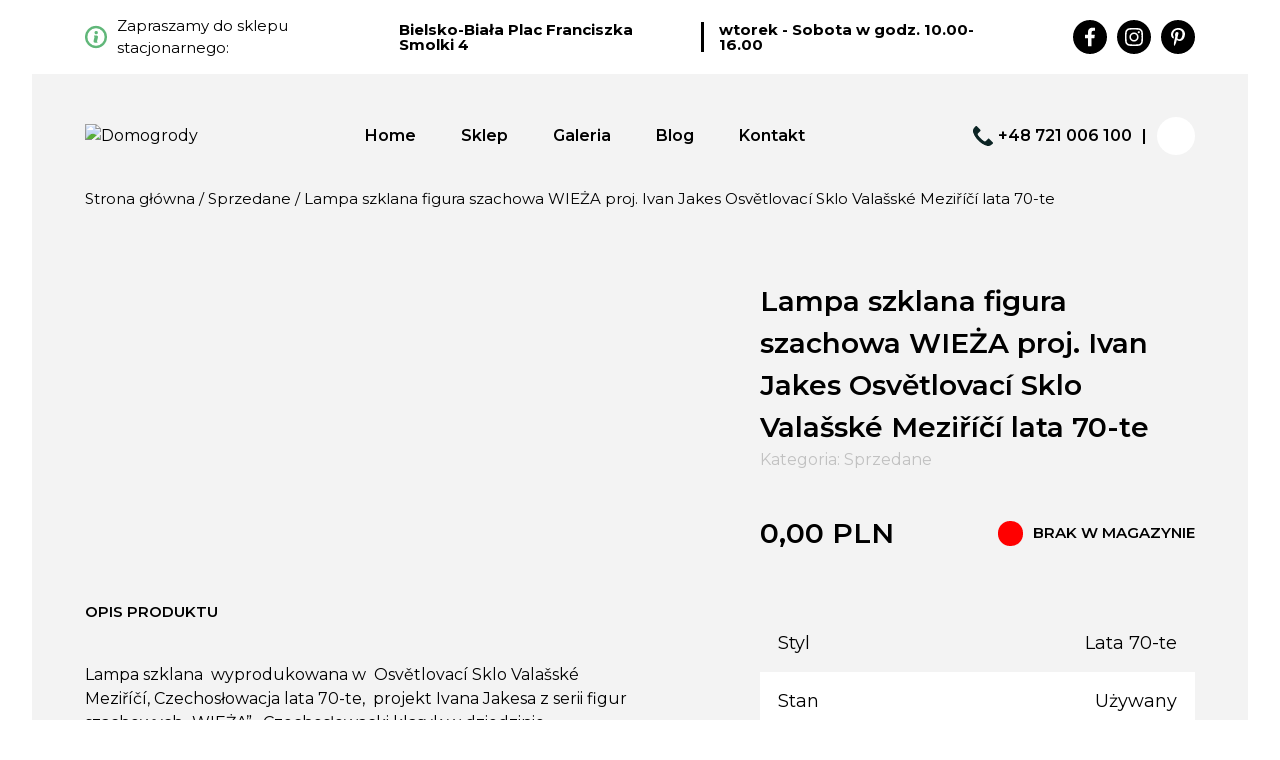

--- FILE ---
content_type: text/html; charset=UTF-8
request_url: https://domogrody.pl/produkt/lampa-szklana-figura-szachowa-wieza-proj-ivan-jakes-osvetlovaci-sklo-valasske-mezirici-lata-70-te/
body_size: 24124
content:
<!doctype html>
<html lang="pl-PL" xmlns:og="http://ogp.me/ns#" xmlns:fb="http://www.facebook.com/2008/fbml">

<head>
    <meta charset="UTF-8" />
    <meta name="viewport" content="width=device-width, initial-scale=1" />
    <link rel="profile" href="https://gmpg.org/xfn/11" />

    <!-- Favicon -->
    <link rel="apple-touch-icon" sizes="57x57"
        href="https://domogrody.pl/wp-content/themes/domogrody/favicon/apple-icon-57x57.png" />
    <link rel="apple-touch-icon" sizes="60x60"
        href="https://domogrody.pl/wp-content/themes/domogrody/favicon/apple-icon-60x60.png" />
    <link rel="apple-touch-icon" sizes="72x72"
        href="https://domogrody.pl/wp-content/themes/domogrody/favicon/apple-icon-72x72.png" />
    <link rel="apple-touch-icon" sizes="76x76"
        href="https://domogrody.pl/wp-content/themes/domogrody/favicon/apple-icon-76x76.png" />
    <link rel="apple-touch-icon" sizes="114x114"
        href="https://domogrody.pl/wp-content/themes/domogrody/favicon/apple-icon-114x114.png" />
    <link rel="apple-touch-icon" sizes="120x120"
        href="https://domogrody.pl/wp-content/themes/domogrody/favicon/apple-icon-120x120.png" />
    <link rel="apple-touch-icon" sizes="144x144"
        href="https://domogrody.pl/wp-content/themes/domogrody/favicon/apple-icon-144x144.png" />
    <link rel="apple-touch-icon" sizes="152x152"
        href="https://domogrody.pl/wp-content/themes/domogrody/favicon/apple-icon-152x152.png" />
    <link rel="apple-touch-icon" sizes="180x180"
        href="https://domogrody.pl/wp-content/themes/domogrody/favicon/apple-icon-180x180.png" />
    <link rel="icon" type="image/png" sizes="192x192"
        href="https://domogrody.pl/wp-content/themes/domogrody/favicon/android-icon-192x192.png" />
    <link rel="icon" type="image/png" sizes="32x32"
        href="https://domogrody.pl/wp-content/themes/domogrody/favicon/favicon-32x32.png" />
    <link rel="icon" type="image/png" sizes="96x96"
        href="https://domogrody.pl/wp-content/themes/domogrody/favicon/favicon-96x96.png" />
    <link rel="icon" type="image/png" sizes="16x16"
        href="https://domogrody.pl/wp-content/themes/domogrody/favicon/favicon-16x16.png" />
    <link rel="manifest" href="https://domogrody.pl/wp-content/themes/domogrody/favicon/manifest.json" />
    <meta name="msapplication-TileColor" content="#3c3c3b" />
    <meta name="msapplication-TileImage"
        content="https://domogrody.pl/wp-content/themes/domogrody/favicon/ms-icon-144x144.png" />
    <meta name="theme-color" content="#3c3c3b" />


    <link rel="preconnect" href="https://fonts.gstatic.com">
    <link href="https://fonts.googleapis.com/css2?family=Montserrat:wght@400;600;700&display=swap" rel="stylesheet">


    <meta name='robots' content='index, follow, max-image-preview:large, max-snippet:-1, max-video-preview:-1' />

	<!-- This site is optimized with the Yoast SEO plugin v23.9 - https://yoast.com/wordpress/plugins/seo/ -->
	<title>Lampa szklana figura szachowa WIEŻA proj. Ivan Jakes Osvětlovací Sklo Valašské Meziříčí lata 70-te - Domogrody - sklep internetowy antyki - sztuka - design</title>
	<link rel="canonical" href="https://domogrody.pl/produkt/lampa-szklana-figura-szachowa-wieza-proj-ivan-jakes-osvetlovaci-sklo-valasske-mezirici-lata-70-te/" />
	<meta property="og:locale" content="pl_PL" />
	<meta property="og:type" content="article" />
	<meta property="og:title" content="Lampa szklana figura szachowa WIEŻA proj. Ivan Jakes Osvětlovací Sklo Valašské Meziříčí lata 70-te - Domogrody - sklep internetowy antyki - sztuka - design" />
	<meta property="og:description" content="Lampa szklana  wyprodukowana w  Osvětlovací Sklo Valašské Meziříčí, Czechosłowacja lata 70-te,  projekt Ivana Jakesa z serii figur szachowych &quot;WIEŻA&quot;.  Czechosłowacki klasyk w dziedzinie oświetlenia. Stan bardzo dobry, posiada jeden minimalny odprysk szkła przy podstawie (pokazane na zdjęciach) Wymaga jednej żarówki z gwintem E14." />
	<meta property="og:url" content="https://domogrody.pl/produkt/lampa-szklana-figura-szachowa-wieza-proj-ivan-jakes-osvetlovaci-sklo-valasske-mezirici-lata-70-te/" />
	<meta property="og:site_name" content="Domogrody - sklep internetowy antyki - sztuka - design" />
	<meta property="article:modified_time" content="2023-10-01T15:16:45+00:00" />
	<meta property="og:image" content="https://domogrody.pl/wp-content/uploads/2023/01/P1012786-Kopiowanie.jpg" />
	<meta property="og:image:width" content="1400" />
	<meta property="og:image:height" content="1400" />
	<meta property="og:image:type" content="image/jpeg" />
	<meta name="twitter:card" content="summary_large_image" />
	<script type="application/ld+json" class="yoast-schema-graph">{"@context":"https://schema.org","@graph":[{"@type":"WebPage","@id":"https://domogrody.pl/produkt/lampa-szklana-figura-szachowa-wieza-proj-ivan-jakes-osvetlovaci-sklo-valasske-mezirici-lata-70-te/","url":"https://domogrody.pl/produkt/lampa-szklana-figura-szachowa-wieza-proj-ivan-jakes-osvetlovaci-sklo-valasske-mezirici-lata-70-te/","name":"Lampa szklana figura szachowa WIEŻA proj. Ivan Jakes Osvětlovací Sklo Valašské Meziříčí lata 70-te - Domogrody - sklep internetowy antyki - sztuka - design","isPartOf":{"@id":"https://domogrody.pl/#website"},"primaryImageOfPage":{"@id":"https://domogrody.pl/produkt/lampa-szklana-figura-szachowa-wieza-proj-ivan-jakes-osvetlovaci-sklo-valasske-mezirici-lata-70-te/#primaryimage"},"image":{"@id":"https://domogrody.pl/produkt/lampa-szklana-figura-szachowa-wieza-proj-ivan-jakes-osvetlovaci-sklo-valasske-mezirici-lata-70-te/#primaryimage"},"thumbnailUrl":"https://domogrody.pl/wp-content/uploads/2023/01/P1012786-Kopiowanie.jpg","datePublished":"2023-01-31T13:56:16+00:00","dateModified":"2023-10-01T15:16:45+00:00","breadcrumb":{"@id":"https://domogrody.pl/produkt/lampa-szklana-figura-szachowa-wieza-proj-ivan-jakes-osvetlovaci-sklo-valasske-mezirici-lata-70-te/#breadcrumb"},"inLanguage":"pl-PL","potentialAction":[{"@type":"ReadAction","target":["https://domogrody.pl/produkt/lampa-szklana-figura-szachowa-wieza-proj-ivan-jakes-osvetlovaci-sklo-valasske-mezirici-lata-70-te/"]}]},{"@type":"ImageObject","inLanguage":"pl-PL","@id":"https://domogrody.pl/produkt/lampa-szklana-figura-szachowa-wieza-proj-ivan-jakes-osvetlovaci-sklo-valasske-mezirici-lata-70-te/#primaryimage","url":"https://domogrody.pl/wp-content/uploads/2023/01/P1012786-Kopiowanie.jpg","contentUrl":"https://domogrody.pl/wp-content/uploads/2023/01/P1012786-Kopiowanie.jpg","width":1400,"height":1400,"caption":"OLYMPUS DIGITAL CAMERA"},{"@type":"BreadcrumbList","@id":"https://domogrody.pl/produkt/lampa-szklana-figura-szachowa-wieza-proj-ivan-jakes-osvetlovaci-sklo-valasske-mezirici-lata-70-te/#breadcrumb","itemListElement":[{"@type":"ListItem","position":1,"name":"Strona główna","item":"https://domogrody.pl/"},{"@type":"ListItem","position":2,"name":"Oferta","item":"https://domogrody.pl/oferta/"},{"@type":"ListItem","position":3,"name":"Lampa szklana figura szachowa WIEŻA proj. Ivan Jakes Osvětlovací Sklo Valašské Meziříčí lata 70-te"}]},{"@type":"WebSite","@id":"https://domogrody.pl/#website","url":"https://domogrody.pl/","name":"Domogrody - sklep internetowy antyki - sztuka - design","description":"Antyki, sztuka, design - sprzedaż stacjonarna i wysyłkowa","publisher":{"@id":"https://domogrody.pl/#organization"},"potentialAction":[{"@type":"SearchAction","target":{"@type":"EntryPoint","urlTemplate":"https://domogrody.pl/?s={search_term_string}"},"query-input":{"@type":"PropertyValueSpecification","valueRequired":true,"valueName":"search_term_string"}}],"inLanguage":"pl-PL"},{"@type":"Organization","@id":"https://domogrody.pl/#organization","name":"Domogrody - sklep internetowy antyki - sztuka - design","url":"https://domogrody.pl/","logo":{"@type":"ImageObject","inLanguage":"pl-PL","@id":"https://domogrody.pl/#/schema/logo/image/","url":"https://domogrody.pl/wp-content/uploads/2021/03/logo.svg","contentUrl":"https://domogrody.pl/wp-content/uploads/2021/03/logo.svg","caption":"Domogrody - sklep internetowy antyki - sztuka - design"},"image":{"@id":"https://domogrody.pl/#/schema/logo/image/"},"sameAs":["https://www.instagram.com/domogrody/","https://www.youtube.com/@domogrody3226"]}]}</script>
	<!-- / Yoast SEO plugin. -->


<link rel="alternate" type="application/rss+xml" title="Domogrody - sklep internetowy antyki - sztuka - design &raquo; Kanał z wpisami" href="https://domogrody.pl/feed/" />
<link rel="alternate" type="application/rss+xml" title="Domogrody - sklep internetowy antyki - sztuka - design &raquo; Kanał z komentarzami" href="https://domogrody.pl/comments/feed/" />
<link rel="alternate" title="oEmbed (JSON)" type="application/json+oembed" href="https://domogrody.pl/wp-json/oembed/1.0/embed?url=https%3A%2F%2Fdomogrody.pl%2Fprodukt%2Flampa-szklana-figura-szachowa-wieza-proj-ivan-jakes-osvetlovaci-sklo-valasske-mezirici-lata-70-te%2F" />
<link rel="alternate" title="oEmbed (XML)" type="text/xml+oembed" href="https://domogrody.pl/wp-json/oembed/1.0/embed?url=https%3A%2F%2Fdomogrody.pl%2Fprodukt%2Flampa-szklana-figura-szachowa-wieza-proj-ivan-jakes-osvetlovaci-sklo-valasske-mezirici-lata-70-te%2F&#038;format=xml" />
<meta property="og:title" content=Lampa szklana figura szachowa WIEŻA proj. Ivan Jakes  Osvětlovací Sklo Valašské Meziříčí  lata 70-te"/><meta property="og:description" content="Lampa szklana  wyprodukowana w  Osvětlovací Sklo Valašské Meziříčí, Czechosłowacja lata 70-te,  projekt Ivana Jakesa z serii figur szachowych "WIEŻA".  Czechosłowacki klasyk w dziedzinie oświetlenia. Stan bardzo dobry, posiada jeden minimalny odprysk szkła przy podstawie (pokazane na zdjęciach) Wymaga jednej żarówki z gwintem E14." /><meta property="og:type" content="website"/><meta property="og:locale" content="pl-PL" /><meta property="og:site_name" content="Domogrody - sklep internetowy antyki - sztuka - design – Antyki, sztuka, design - sprzedaż stacjonarna i wysyłkowa"/><meta property="og:url" content="https://domogrody.pl/produkt/lampa-szklana-figura-szachowa-wieza-proj-ivan-jakes-osvetlovaci-sklo-valasske-mezirici-lata-70-te/" /><meta property="og:image" content="https://domogrody.pl/wp-content/uploads/2023/01/P1012786-Kopiowanie-600x314.jpg" /><meta property="og:image:width" content="600" /><meta property="og:image:height" content="314" /><style id='wp-img-auto-sizes-contain-inline-css' type='text/css'>
img:is([sizes=auto i],[sizes^="auto," i]){contain-intrinsic-size:3000px 1500px}
/*# sourceURL=wp-img-auto-sizes-contain-inline-css */
</style>
<style id='classic-theme-styles-inline-css' type='text/css'>
/*! This file is auto-generated */
.wp-block-button__link{color:#fff;background-color:#32373c;border-radius:9999px;box-shadow:none;text-decoration:none;padding:calc(.667em + 2px) calc(1.333em + 2px);font-size:1.125em}.wp-block-file__button{background:#32373c;color:#fff;text-decoration:none}
/*# sourceURL=/wp-includes/css/classic-themes.min.css */
</style>
<link rel='stylesheet' id='photoswipe-css' href='https://domogrody.pl/wp-content/plugins/woocommerce/assets/css/photoswipe/photoswipe.min.css?ver=9.4.4' type='text/css' media='all' />
<link rel='stylesheet' id='photoswipe-default-skin-css' href='https://domogrody.pl/wp-content/plugins/woocommerce/assets/css/photoswipe/default-skin/default-skin.min.css?ver=9.4.4' type='text/css' media='all' />
<style id='woocommerce-inline-inline-css' type='text/css'>
.woocommerce form .form-row .required { visibility: visible; }
/*# sourceURL=woocommerce-inline-inline-css */
</style>
<link rel='stylesheet' id='domogrodytheme-style-css' href='https://domogrody.pl/wp-content/themes/domogrody/style.css?ver=1674143166' type='text/css' media='all' />
<link rel='stylesheet' id='flexible-shipping-free-shipping-css' href='https://domogrody.pl/wp-content/plugins/flexible-shipping/assets/dist/css/free-shipping.css?ver=5.0.9.2' type='text/css' media='all' />
<link rel='stylesheet' id='newsletter-css' href='https://domogrody.pl/wp-content/plugins/newsletter/style.css?ver=8.6.4' type='text/css' media='all' />
<script type="text/javascript" src="https://domogrody.pl/wp-content/themes/domogrody/js/vendor/jquery-3.6.0.min.js?ver=1616867315" id="jquery-js"></script>
<script type="text/javascript" src="https://domogrody.pl/wp-content/plugins/woocommerce/assets/js/jquery-blockui/jquery.blockUI.min.js?ver=2.7.0-wc.9.4.4" id="jquery-blockui-js" defer="defer" data-wp-strategy="defer"></script>
<script type="text/javascript" id="wc-add-to-cart-js-extra">
/* <![CDATA[ */
var wc_add_to_cart_params = {"ajax_url":"/wp-admin/admin-ajax.php","wc_ajax_url":"/?wc-ajax=%%endpoint%%","i18n_view_cart":"Zobacz koszyk","cart_url":"https://domogrody.pl/koszyk/","is_cart":"","cart_redirect_after_add":"no"};
//# sourceURL=wc-add-to-cart-js-extra
/* ]]> */
</script>
<script type="text/javascript" src="https://domogrody.pl/wp-content/plugins/woocommerce/assets/js/frontend/add-to-cart.min.js?ver=9.4.4" id="wc-add-to-cart-js" defer="defer" data-wp-strategy="defer"></script>
<script type="text/javascript" src="https://domogrody.pl/wp-content/plugins/woocommerce/assets/js/zoom/jquery.zoom.min.js?ver=1.7.21-wc.9.4.4" id="zoom-js" defer="defer" data-wp-strategy="defer"></script>
<script type="text/javascript" src="https://domogrody.pl/wp-content/plugins/woocommerce/assets/js/flexslider/jquery.flexslider.min.js?ver=2.7.2-wc.9.4.4" id="flexslider-js" defer="defer" data-wp-strategy="defer"></script>
<script type="text/javascript" src="https://domogrody.pl/wp-content/plugins/woocommerce/assets/js/photoswipe/photoswipe.min.js?ver=4.1.1-wc.9.4.4" id="photoswipe-js" defer="defer" data-wp-strategy="defer"></script>
<script type="text/javascript" src="https://domogrody.pl/wp-content/plugins/woocommerce/assets/js/photoswipe/photoswipe-ui-default.min.js?ver=4.1.1-wc.9.4.4" id="photoswipe-ui-default-js" defer="defer" data-wp-strategy="defer"></script>
<script type="text/javascript" id="wc-single-product-js-extra">
/* <![CDATA[ */
var wc_single_product_params = {"i18n_required_rating_text":"Prosz\u0119 wybra\u0107 ocen\u0119","review_rating_required":"yes","flexslider":{"rtl":false,"animation":"slide","smoothHeight":true,"directionNav":false,"controlNav":"thumbnails","slideshow":false,"animationSpeed":500,"animationLoop":false,"allowOneSlide":false},"zoom_enabled":"1","zoom_options":[],"photoswipe_enabled":"1","photoswipe_options":{"shareEl":false,"closeOnScroll":false,"history":false,"hideAnimationDuration":0,"showAnimationDuration":0},"flexslider_enabled":"1"};
//# sourceURL=wc-single-product-js-extra
/* ]]> */
</script>
<script type="text/javascript" src="https://domogrody.pl/wp-content/plugins/woocommerce/assets/js/frontend/single-product.min.js?ver=9.4.4" id="wc-single-product-js" defer="defer" data-wp-strategy="defer"></script>
<script type="text/javascript" src="https://domogrody.pl/wp-content/plugins/woocommerce/assets/js/js-cookie/js.cookie.min.js?ver=2.1.4-wc.9.4.4" id="js-cookie-js" defer="defer" data-wp-strategy="defer"></script>
<script type="text/javascript" id="woocommerce-js-extra">
/* <![CDATA[ */
var woocommerce_params = {"ajax_url":"/wp-admin/admin-ajax.php","wc_ajax_url":"/?wc-ajax=%%endpoint%%"};
//# sourceURL=woocommerce-js-extra
/* ]]> */
</script>
<script type="text/javascript" src="https://domogrody.pl/wp-content/plugins/woocommerce/assets/js/frontend/woocommerce.min.js?ver=9.4.4" id="woocommerce-js" defer="defer" data-wp-strategy="defer"></script>
<link rel="https://api.w.org/" href="https://domogrody.pl/wp-json/" /><link rel="alternate" title="JSON" type="application/json" href="https://domogrody.pl/wp-json/wp/v2/product/10393" /><link rel="EditURI" type="application/rsd+xml" title="RSD" href="https://domogrody.pl/xmlrpc.php?rsd" />
<link rel='shortlink' href='https://domogrody.pl/?p=10393' />
	<noscript><style>.woocommerce-product-gallery{ opacity: 1 !important; }</style></noscript>
	<style class='wp-fonts-local' type='text/css'>
@font-face{font-family:Inter;font-style:normal;font-weight:300 900;font-display:fallback;src:url('https://domogrody.pl/wp-content/plugins/woocommerce/assets/fonts/Inter-VariableFont_slnt,wght.woff2') format('woff2');font-stretch:normal;}
@font-face{font-family:Cardo;font-style:normal;font-weight:400;font-display:fallback;src:url('https://domogrody.pl/wp-content/plugins/woocommerce/assets/fonts/cardo_normal_400.woff2') format('woff2');}
</style>
    <!-- Global site tag (gtag.js) - Google Analytics -->
    <script async src="https://www.googletagmanager.com/gtag/js?id=G-E8K9G73SZH"></script>
    <script>
    window.dataLayer = window.dataLayer || [];

    function gtag() {
        dataLayer.push(arguments);
    }
    gtag('js', new Date());

    gtag('config', 'G-E8K9G73SZH');
    </script>
<link rel='stylesheet' id='wc-blocks-style-css' href='https://domogrody.pl/wp-content/plugins/woocommerce/assets/client/blocks/wc-blocks.css?ver=wc-9.4.4' type='text/css' media='all' />
<style id='global-styles-inline-css' type='text/css'>
:root{--wp--preset--aspect-ratio--square: 1;--wp--preset--aspect-ratio--4-3: 4/3;--wp--preset--aspect-ratio--3-4: 3/4;--wp--preset--aspect-ratio--3-2: 3/2;--wp--preset--aspect-ratio--2-3: 2/3;--wp--preset--aspect-ratio--16-9: 16/9;--wp--preset--aspect-ratio--9-16: 9/16;--wp--preset--color--black: #000000;--wp--preset--color--cyan-bluish-gray: #abb8c3;--wp--preset--color--white: #ffffff;--wp--preset--color--pale-pink: #f78da7;--wp--preset--color--vivid-red: #cf2e2e;--wp--preset--color--luminous-vivid-orange: #ff6900;--wp--preset--color--luminous-vivid-amber: #fcb900;--wp--preset--color--light-green-cyan: #7bdcb5;--wp--preset--color--vivid-green-cyan: #00d084;--wp--preset--color--pale-cyan-blue: #8ed1fc;--wp--preset--color--vivid-cyan-blue: #0693e3;--wp--preset--color--vivid-purple: #9b51e0;--wp--preset--gradient--vivid-cyan-blue-to-vivid-purple: linear-gradient(135deg,rgb(6,147,227) 0%,rgb(155,81,224) 100%);--wp--preset--gradient--light-green-cyan-to-vivid-green-cyan: linear-gradient(135deg,rgb(122,220,180) 0%,rgb(0,208,130) 100%);--wp--preset--gradient--luminous-vivid-amber-to-luminous-vivid-orange: linear-gradient(135deg,rgb(252,185,0) 0%,rgb(255,105,0) 100%);--wp--preset--gradient--luminous-vivid-orange-to-vivid-red: linear-gradient(135deg,rgb(255,105,0) 0%,rgb(207,46,46) 100%);--wp--preset--gradient--very-light-gray-to-cyan-bluish-gray: linear-gradient(135deg,rgb(238,238,238) 0%,rgb(169,184,195) 100%);--wp--preset--gradient--cool-to-warm-spectrum: linear-gradient(135deg,rgb(74,234,220) 0%,rgb(151,120,209) 20%,rgb(207,42,186) 40%,rgb(238,44,130) 60%,rgb(251,105,98) 80%,rgb(254,248,76) 100%);--wp--preset--gradient--blush-light-purple: linear-gradient(135deg,rgb(255,206,236) 0%,rgb(152,150,240) 100%);--wp--preset--gradient--blush-bordeaux: linear-gradient(135deg,rgb(254,205,165) 0%,rgb(254,45,45) 50%,rgb(107,0,62) 100%);--wp--preset--gradient--luminous-dusk: linear-gradient(135deg,rgb(255,203,112) 0%,rgb(199,81,192) 50%,rgb(65,88,208) 100%);--wp--preset--gradient--pale-ocean: linear-gradient(135deg,rgb(255,245,203) 0%,rgb(182,227,212) 50%,rgb(51,167,181) 100%);--wp--preset--gradient--electric-grass: linear-gradient(135deg,rgb(202,248,128) 0%,rgb(113,206,126) 100%);--wp--preset--gradient--midnight: linear-gradient(135deg,rgb(2,3,129) 0%,rgb(40,116,252) 100%);--wp--preset--font-size--small: 13px;--wp--preset--font-size--medium: 20px;--wp--preset--font-size--large: 36px;--wp--preset--font-size--x-large: 42px;--wp--preset--font-family--inter: "Inter", sans-serif;--wp--preset--font-family--cardo: Cardo;--wp--preset--spacing--20: 0.44rem;--wp--preset--spacing--30: 0.67rem;--wp--preset--spacing--40: 1rem;--wp--preset--spacing--50: 1.5rem;--wp--preset--spacing--60: 2.25rem;--wp--preset--spacing--70: 3.38rem;--wp--preset--spacing--80: 5.06rem;--wp--preset--shadow--natural: 6px 6px 9px rgba(0, 0, 0, 0.2);--wp--preset--shadow--deep: 12px 12px 50px rgba(0, 0, 0, 0.4);--wp--preset--shadow--sharp: 6px 6px 0px rgba(0, 0, 0, 0.2);--wp--preset--shadow--outlined: 6px 6px 0px -3px rgb(255, 255, 255), 6px 6px rgb(0, 0, 0);--wp--preset--shadow--crisp: 6px 6px 0px rgb(0, 0, 0);}:where(.is-layout-flex){gap: 0.5em;}:where(.is-layout-grid){gap: 0.5em;}body .is-layout-flex{display: flex;}.is-layout-flex{flex-wrap: wrap;align-items: center;}.is-layout-flex > :is(*, div){margin: 0;}body .is-layout-grid{display: grid;}.is-layout-grid > :is(*, div){margin: 0;}:where(.wp-block-columns.is-layout-flex){gap: 2em;}:where(.wp-block-columns.is-layout-grid){gap: 2em;}:where(.wp-block-post-template.is-layout-flex){gap: 1.25em;}:where(.wp-block-post-template.is-layout-grid){gap: 1.25em;}.has-black-color{color: var(--wp--preset--color--black) !important;}.has-cyan-bluish-gray-color{color: var(--wp--preset--color--cyan-bluish-gray) !important;}.has-white-color{color: var(--wp--preset--color--white) !important;}.has-pale-pink-color{color: var(--wp--preset--color--pale-pink) !important;}.has-vivid-red-color{color: var(--wp--preset--color--vivid-red) !important;}.has-luminous-vivid-orange-color{color: var(--wp--preset--color--luminous-vivid-orange) !important;}.has-luminous-vivid-amber-color{color: var(--wp--preset--color--luminous-vivid-amber) !important;}.has-light-green-cyan-color{color: var(--wp--preset--color--light-green-cyan) !important;}.has-vivid-green-cyan-color{color: var(--wp--preset--color--vivid-green-cyan) !important;}.has-pale-cyan-blue-color{color: var(--wp--preset--color--pale-cyan-blue) !important;}.has-vivid-cyan-blue-color{color: var(--wp--preset--color--vivid-cyan-blue) !important;}.has-vivid-purple-color{color: var(--wp--preset--color--vivid-purple) !important;}.has-black-background-color{background-color: var(--wp--preset--color--black) !important;}.has-cyan-bluish-gray-background-color{background-color: var(--wp--preset--color--cyan-bluish-gray) !important;}.has-white-background-color{background-color: var(--wp--preset--color--white) !important;}.has-pale-pink-background-color{background-color: var(--wp--preset--color--pale-pink) !important;}.has-vivid-red-background-color{background-color: var(--wp--preset--color--vivid-red) !important;}.has-luminous-vivid-orange-background-color{background-color: var(--wp--preset--color--luminous-vivid-orange) !important;}.has-luminous-vivid-amber-background-color{background-color: var(--wp--preset--color--luminous-vivid-amber) !important;}.has-light-green-cyan-background-color{background-color: var(--wp--preset--color--light-green-cyan) !important;}.has-vivid-green-cyan-background-color{background-color: var(--wp--preset--color--vivid-green-cyan) !important;}.has-pale-cyan-blue-background-color{background-color: var(--wp--preset--color--pale-cyan-blue) !important;}.has-vivid-cyan-blue-background-color{background-color: var(--wp--preset--color--vivid-cyan-blue) !important;}.has-vivid-purple-background-color{background-color: var(--wp--preset--color--vivid-purple) !important;}.has-black-border-color{border-color: var(--wp--preset--color--black) !important;}.has-cyan-bluish-gray-border-color{border-color: var(--wp--preset--color--cyan-bluish-gray) !important;}.has-white-border-color{border-color: var(--wp--preset--color--white) !important;}.has-pale-pink-border-color{border-color: var(--wp--preset--color--pale-pink) !important;}.has-vivid-red-border-color{border-color: var(--wp--preset--color--vivid-red) !important;}.has-luminous-vivid-orange-border-color{border-color: var(--wp--preset--color--luminous-vivid-orange) !important;}.has-luminous-vivid-amber-border-color{border-color: var(--wp--preset--color--luminous-vivid-amber) !important;}.has-light-green-cyan-border-color{border-color: var(--wp--preset--color--light-green-cyan) !important;}.has-vivid-green-cyan-border-color{border-color: var(--wp--preset--color--vivid-green-cyan) !important;}.has-pale-cyan-blue-border-color{border-color: var(--wp--preset--color--pale-cyan-blue) !important;}.has-vivid-cyan-blue-border-color{border-color: var(--wp--preset--color--vivid-cyan-blue) !important;}.has-vivid-purple-border-color{border-color: var(--wp--preset--color--vivid-purple) !important;}.has-vivid-cyan-blue-to-vivid-purple-gradient-background{background: var(--wp--preset--gradient--vivid-cyan-blue-to-vivid-purple) !important;}.has-light-green-cyan-to-vivid-green-cyan-gradient-background{background: var(--wp--preset--gradient--light-green-cyan-to-vivid-green-cyan) !important;}.has-luminous-vivid-amber-to-luminous-vivid-orange-gradient-background{background: var(--wp--preset--gradient--luminous-vivid-amber-to-luminous-vivid-orange) !important;}.has-luminous-vivid-orange-to-vivid-red-gradient-background{background: var(--wp--preset--gradient--luminous-vivid-orange-to-vivid-red) !important;}.has-very-light-gray-to-cyan-bluish-gray-gradient-background{background: var(--wp--preset--gradient--very-light-gray-to-cyan-bluish-gray) !important;}.has-cool-to-warm-spectrum-gradient-background{background: var(--wp--preset--gradient--cool-to-warm-spectrum) !important;}.has-blush-light-purple-gradient-background{background: var(--wp--preset--gradient--blush-light-purple) !important;}.has-blush-bordeaux-gradient-background{background: var(--wp--preset--gradient--blush-bordeaux) !important;}.has-luminous-dusk-gradient-background{background: var(--wp--preset--gradient--luminous-dusk) !important;}.has-pale-ocean-gradient-background{background: var(--wp--preset--gradient--pale-ocean) !important;}.has-electric-grass-gradient-background{background: var(--wp--preset--gradient--electric-grass) !important;}.has-midnight-gradient-background{background: var(--wp--preset--gradient--midnight) !important;}.has-small-font-size{font-size: var(--wp--preset--font-size--small) !important;}.has-medium-font-size{font-size: var(--wp--preset--font-size--medium) !important;}.has-large-font-size{font-size: var(--wp--preset--font-size--large) !important;}.has-x-large-font-size{font-size: var(--wp--preset--font-size--x-large) !important;}
/*# sourceURL=global-styles-inline-css */
</style>
</head>

<body class="wp-singular product-template-default single single-product postid-10393 wp-custom-logo wp-theme-domogrody theme-domogrody woocommerce woocommerce-page woocommerce-no-js">
        <div class="overpageinfo">
        <div class="container">
            <div class="d-flex justify-content-between align-items-center">
                <div class="overpageinfo__text d-flex align-items-center">
                                        <span class="flex_span">
                        <svg xmlns="http://www.w3.org/2000/svg" width="23.638" height="23.638"
                            viewBox="0 0 23.638 23.638">
                            <g id="info_icon" data-name="Group 257" transform="translate(54.029 -190.361)">
                                <g id="info_icon" data-name="Group 256" transform="translate(-54.029 190.361)">
                                    <path data-name="Path 54"
                                        d="M-42.21,190.361A11.832,11.832,0,0,0-54.029,202.18,11.832,11.832,0,0,0-42.21,214,11.832,11.832,0,0,0-30.391,202.18,11.832,11.832,0,0,0-42.21,190.361Zm0,21.082a9.274,9.274,0,0,1-9.264-9.264,9.274,9.274,0,0,1,9.264-9.264,9.274,9.274,0,0,1,9.264,9.264A9.274,9.274,0,0,1-42.21,211.443Z"
                                        transform="translate(54.029 -190.361)" fill="#60b779" />
                                    <path data-name="Path 55"
                                        d="M-37.45,200.506a1.82,1.82,0,0,0,1.82-1.821,1.82,1.82,0,0,0-1.82-1.82,1.82,1.82,0,0,0-1.82,1.82A1.82,1.82,0,0,0-37.45,200.506Zm1.768,3.715a2.079,2.079,0,0,0-2.024-2.555h-1.57a.535.535,0,0,0-.535.535.457.457,0,0,0,.133.308,1.129,1.129,0,0,1,.311,1.038l-.817,3.341a2.079,2.079,0,0,0,2.023,2.555h1.57a.535.535,0,0,0,.535-.535.455.455,0,0,0-.133-.308,1.132,1.132,0,0,1-.311-1.038Z"
                                        transform="translate(49.495 -191.494)" fill="#60b779" />
                                </g>
                            </g>
                        </svg>
                        Zapraszamy do&nbsp;sklepu stacjonarnego:                    </span>
                                        <strong class="overpageinfo__text__bold">Bielsko-Biała Plac Franciszka Smolki 4</strong>
                                        <strong class="overpageinfo__text__bold">wtorek - Sobota w&nbsp;godz.&nbsp;10.00-16.00</strong>
                                    </div>
                                <ul class="socialmedia">
                                        <li class="socialmedia__item">
                        <a href="https://www.facebook.com/domogrody" target="_blank" rel="noopener norefer"
                            aria-label="Facebook" class="socialmedia__link"><svg class="socialmedia__icon socialmedia__icon--fb" xmlns="http://www.w3.org/2000/svg" viewBox="0 0 274.22 512"><path d="M279.14,288l14.22-92.66H204.45V135.21c0-25.35,12.42-50.06,52.24-50.06h40.42V6.26S260.43,0,225.36,0C152.14,0,104.28,44.38,104.28,124.72v70.62H22.89V288h81.39V512H204.45V288Z" transform="translate(-22.89)"/></svg></a>
                    </li>
                                        <li class="socialmedia__item">
                        <a href="https://www.instagram.com/domogrody/" target="_blank" rel="noopener norefer"
                            aria-label="Instagram" class="socialmedia__link"><svg class="socialmedia__icon socialmedia__icon--ig" xmlns="http://www.w3.org/2000/svg" viewBox="0 0 512 511.886"><path d="M255.982,156.527A131.241,131.241,0,1,0,387.223,287.768,131.033,131.033,0,0,0,255.982,156.527Zm0,216.565a85.324,85.324,0,1,1,85.324-85.324,85.479,85.479,0,0,1-85.324,85.324ZM423.2,151.158a30.611,30.611,0,1,1-30.611-30.611A30.54,30.54,0,0,1,423.2,151.158Zm86.923,31.068c-1.942-41.006-11.308-77.328-41.348-107.254C438.851,45.046,402.529,35.68,361.523,33.624c-42.262-2.4-168.934-2.4-211.2,0C109.435,35.566,73.113,44.932,43.072,74.858S3.78,141.107,1.724,182.113c-2.4,42.262-2.4,168.934,0,211.2,1.942,41.006,11.308,77.328,41.348,107.254s66.249,39.292,107.254,41.348c42.262,2.4,168.934,2.4,211.2,0,41.006-1.942,77.328-11.308,107.254-41.348,29.926-29.926,39.292-66.249,41.348-107.254,2.4-42.262,2.4-168.82,0-211.082Zm-54.6,256.428a86.383,86.383,0,0,1-48.659,48.659c-33.7,13.364-113.651,10.28-150.887,10.28s-117.306,2.97-150.887-10.28a86.383,86.383,0,0,1-48.659-48.659C43.072,404.96,46.156,325,46.156,287.768s-2.97-117.306,10.28-150.887a86.383,86.383,0,0,1,48.659-48.659c33.7-13.364,113.651-10.28,150.887-10.28s117.306-2.97,150.887,10.28a86.383,86.383,0,0,1,48.659,48.659c13.364,33.7,10.28,113.651,10.28,150.887S468.892,405.074,455.528,438.655Z" transform="translate(0.075 -31.825)"/></svg></a>
                    </li>
                                        <li class="socialmedia__item">
                        <a href="https://pl.pinterest.com/ivarafal/" target="_blank" rel="noopener norefer"
                            aria-label="Pinterest" class="socialmedia__link"><svg class="socialmedia__icon socialmedia__icon--li" xmlns="http://www.w3.org/2000/svg" viewBox="0 0 13.881 17.93"><path d="M214.517,200.528a.355.355,0,0,0,.516-.257c.047-.181.159-.637.209-.827a.5.5,0,0,0-.148-.574,2.972,2.972,0,0,1-.679-2.02,4.878,4.878,0,0,1,5.071-4.933c2.765,0,4.285,1.69,4.285,3.948,0,2.969-1.314,5.475-3.264,5.475a1.594,1.594,0,0,1-1.626-1.983,22.034,22.034,0,0,0,.909-3.656,1.379,1.379,0,0,0-1.388-1.546c-1.1,0-1.986,1.14-1.986,2.666a3.962,3.962,0,0,0,.328,1.629s-1.127,4.777-1.325,5.612a11.554,11.554,0,0,0-.031,3.914.138.138,0,0,0,.245.059,11,11,0,0,0,1.859-3.371c.127-.459.725-2.831.725-2.831a2.952,2.952,0,0,0,2.516,1.283c3.311,0,5.557-3.018,5.557-7.058,0-3.055-2.587-5.9-6.52-5.9-4.893,0-7.36,3.508-7.36,6.434C212.408,198.365,213.078,199.941,214.517,200.528Z" transform="translate(-212.408 -190.16)"/></svg></a>
                    </li>
                                    </ul>

                            </div>
        </div>
    </div>
    <div id="page" class="site">
        <header class="header">
            <div class="container">
                <div class="d-flex align-items-start align-items-sm-center justify-content-between">

                    <a href="https://domogrody.pl" class="header__logo">
                        <img src="https://domogrody.pl/wp-content/themes/domogrody/img/logo.svg" alt="Domogrody"
                            class="header__logo-element" />
                    </a>

                    <div class="header__menu">
                        <nav class="menu">
                            <button class="hamburger d-lg-none" aria-label="Menu hamburger">
                                <span class="hamburger__line hamburger__line--top"></span>
                                <span class="hamburger__line hamburger__line--middle"></span>
                                <span class="hamburger__line hamburger__line--bottom"></span>
                            </button>
                                                        <div class="menu__box">
                                <ul id="menu-primary" class="menu__list"><li id="menu-item-125" class="menu-item menu-item-type-post_type menu-item-object-page menu-item-home menu-item-125"><a href="https://domogrody.pl/">Home</a></li>
<li id="menu-item-141" class="menu-item menu-item-type-post_type menu-item-object-page menu-item-has-children current_page_parent menu-item-141"><a href="https://domogrody.pl/oferta/">Sklep</a>
<ul class="sub-menu">
	<li id="menu-item-142" class="menu-item menu-item-type-taxonomy menu-item-object-product_cat menu-item-142"><a href="https://domogrody.pl/oferta/ceramika-i-porcelana/">Ceramika i&nbsp;Porcelana</a></li>
	<li id="menu-item-145" class="menu-item menu-item-type-taxonomy menu-item-object-product_cat menu-item-145"><a href="https://domogrody.pl/oferta/meble/">Meble</a></li>
	<li id="menu-item-147" class="menu-item menu-item-type-taxonomy menu-item-object-product_cat menu-item-147"><a href="https://domogrody.pl/oferta/szklo/">Szkło</a></li>
	<li id="menu-item-146" class="menu-item menu-item-type-taxonomy menu-item-object-product_cat menu-item-146"><a href="https://domogrody.pl/oferta/oswietlenie/">Oświetlenie</a></li>
	<li id="menu-item-144" class="menu-item menu-item-type-taxonomy menu-item-object-product_cat menu-item-has-children menu-item-144"><a href="https://domogrody.pl/oferta/inne/">Inne</a>
	<ul class="sub-menu">
		<li id="menu-item-9750" class="menu-item menu-item-type-taxonomy menu-item-object-product_cat menu-item-9750"><a href="https://domogrody.pl/oferta/inne/swieczniki/">Świeczniki</a></li>
		<li id="menu-item-10155" class="menu-item menu-item-type-taxonomy menu-item-object-product_cat menu-item-10155"><a href="https://domogrody.pl/oferta/inne/obrazy-grafika/">Obrazy/grafika</a></li>
		<li id="menu-item-10156" class="menu-item menu-item-type-taxonomy menu-item-object-product_cat menu-item-10156"><a href="https://domogrody.pl/oferta/inne/zdjecia-pocztowki/">Zdjęcia/pocztowki</a></li>
		<li id="menu-item-3206" class="menu-item menu-item-type-taxonomy menu-item-object-product_cat current-product-ancestor current-menu-parent current-product-parent menu-item-3206"><a href="https://domogrody.pl/oferta/sprzedane/">Sprzedane</a></li>
	</ul>
</li>
	<li id="menu-item-9985" class="menu-item menu-item-type-post_type menu-item-object-page menu-item-9985"><a href="https://domogrody.pl/nowe-produkty/">Nowe produkty</a></li>
</ul>
</li>
<li id="menu-item-2183" class="menu-item menu-item-type-post_type menu-item-object-page menu-item-has-children menu-item-2183"><a href="https://domogrody.pl/galeria/">Galeria</a>
<ul class="sub-menu">
	<li id="menu-item-133" class="menu-item menu-item-type-post_type menu-item-object-page menu-item-133"><a href="https://domogrody.pl/galeria/ogrody/">Ogrody</a></li>
	<li id="menu-item-2184" class="menu-item menu-item-type-post_type menu-item-object-page menu-item-2184"><a href="https://domogrody.pl/galeria/dom/">Dom</a></li>
</ul>
</li>
<li id="menu-item-1649" class="menu-item menu-item-type-post_type menu-item-object-page menu-item-1649"><a href="https://domogrody.pl/blog/">Blog</a></li>
<li id="menu-item-132" class="menu-item menu-item-type-post_type menu-item-object-page menu-item-132"><a href="https://domogrody.pl/kontakt/">Kontakt</a></li>
</ul>                            </div>
                                                    </nav>
                    </div>
                                        <div class="header__tool-container">
                        <div class="header__tool">
                            <div class="header__item d-flex align-items-center">
                                                                <p class="d-none d-sm-flex align-items-center mr-4"><svg
                                        xmlns="http://www.w3.org/2000/svg" width="20.324" height="20.156"
                                        viewBox="0 0 20.324 20.156">
                                        <path id="phone_icon" data-name="Path 48"
                                            d="M-387.827-96.145l0,0v-.006l-.977.971a5.143,5.143,0,0,1-4.854,1.389,17.089,17.089,0,0,1-4.963-2.224,22.932,22.932,0,0,1-3.915-3.157,23.106,23.106,0,0,1-2.925-3.549,18,18,0,0,1-2.2-4.449,5.143,5.143,0,0,1,1.286-5.252l1.144-1.144a.816.816,0,0,1,1.155,0l0,0,3.613,3.613a.816.816,0,0,1,0,1.155l0,0-2.122,2.122a1.729,1.729,0,0,0-.18,2.25,24.812,24.812,0,0,0,2.539,2.964,24.657,24.657,0,0,0,3.343,2.809,1.742,1.742,0,0,0,2.224-.193l2.051-2.083a.816.816,0,0,1,1.155,0l0,0,3.619,3.626A.816.816,0,0,1-387.827-96.145Z"
                                            transform="translate(407.914 113.805)" fill="#0c2424" />
                                    </svg>
                                    <a href="tel:+48721006100"
                                        class="ml-3">+48 721 006 100</a>
                                </p> <span class="d-none d-sm-inline mr-4 ml-4">|</span>
                                                                <a href="#" class="header__cart-item ml-3"></a>
                            </div>
                        </div>
                    </div>
                </div>
            </div>
        </header>
        
<div id="primary" class="content-area"><main id="main" class="site-main" role="main"> 
	
	<div class="container"><div class="woocommerce-notices-wrapper"></div></div><div class="container">
	<nav class="woocommerce-breadcrumb" aria-label="Breadcrumb"><a href="https://domogrody.pl">Strona główna</a>&nbsp;&#47;&nbsp;<a href="https://domogrody.pl/oferta/sprzedane/">Sprzedane</a>&nbsp;&#47;&nbsp;Lampa szklana figura szachowa WIEŻA proj. Ivan Jakes  Osvětlovací Sklo Valašské Meziříčí  lata 70-te</nav>	<div id="product-10393" class="product__single product type-product post-10393 status-publish first outofstock product_cat-sprzedane has-post-thumbnail taxable shipping-taxable purchasable product-type-simple">

		<div class="product__left">
			<div class="woocommerce-product-gallery woocommerce-product-gallery--with-images woocommerce-product-gallery--columns-4 images" data-columns="4" style="opacity: 0; transition: opacity .25s ease-in-out;">
	<div class="woocommerce-product-gallery__wrapper">
		<div data-thumb="https://domogrody.pl/wp-content/uploads/2023/01/P1012786-Kopiowanie-100x100.jpg" data-thumb-alt="" data-thumb-srcset="https://domogrody.pl/wp-content/uploads/2023/01/P1012786-Kopiowanie-100x100.jpg 100w, https://domogrody.pl/wp-content/uploads/2023/01/P1012786-Kopiowanie-363x363.jpg 363w, https://domogrody.pl/wp-content/uploads/2023/01/P1012786-Kopiowanie-150x150.jpg 150w, https://domogrody.pl/wp-content/uploads/2023/01/P1012786-Kopiowanie-665x665.jpg 665w, https://domogrody.pl/wp-content/uploads/2023/01/P1012786-Kopiowanie.jpg 1400w" class="woocommerce-product-gallery__image"><a href="https://domogrody.pl/wp-content/uploads/2023/01/P1012786-Kopiowanie.jpg"><img width="665" height="665" src="https://domogrody.pl/wp-content/uploads/2023/01/P1012786-Kopiowanie-665x665.jpg" class="wp-post-image" alt="" data-caption="OLYMPUS DIGITAL CAMERA" data-src="https://domogrody.pl/wp-content/uploads/2023/01/P1012786-Kopiowanie.jpg" data-large_image="https://domogrody.pl/wp-content/uploads/2023/01/P1012786-Kopiowanie.jpg" data-large_image_width="1400" data-large_image_height="1400" decoding="async" fetchpriority="high" srcset="https://domogrody.pl/wp-content/uploads/2023/01/P1012786-Kopiowanie-665x665.jpg 665w, https://domogrody.pl/wp-content/uploads/2023/01/P1012786-Kopiowanie-363x363.jpg 363w, https://domogrody.pl/wp-content/uploads/2023/01/P1012786-Kopiowanie-150x150.jpg 150w, https://domogrody.pl/wp-content/uploads/2023/01/P1012786-Kopiowanie-100x100.jpg 100w, https://domogrody.pl/wp-content/uploads/2023/01/P1012786-Kopiowanie.jpg 1400w" sizes="(max-width: 665px) 100vw, 665px" /></a></div><div data-thumb="https://domogrody.pl/wp-content/uploads/2023/01/P1012787-Kopiowanie-100x100.jpg" data-thumb-alt="" data-thumb-srcset="https://domogrody.pl/wp-content/uploads/2023/01/P1012787-Kopiowanie-100x100.jpg 100w, https://domogrody.pl/wp-content/uploads/2023/01/P1012787-Kopiowanie-363x363.jpg 363w, https://domogrody.pl/wp-content/uploads/2023/01/P1012787-Kopiowanie-150x150.jpg 150w, https://domogrody.pl/wp-content/uploads/2023/01/P1012787-Kopiowanie-665x665.jpg 665w, https://domogrody.pl/wp-content/uploads/2023/01/P1012787-Kopiowanie.jpg 1400w" class="woocommerce-product-gallery__image"><a href="https://domogrody.pl/wp-content/uploads/2023/01/P1012787-Kopiowanie.jpg"><img width="665" height="665" src="https://domogrody.pl/wp-content/uploads/2023/01/P1012787-Kopiowanie-665x665.jpg" class="" alt="" data-caption="OLYMPUS DIGITAL CAMERA" data-src="https://domogrody.pl/wp-content/uploads/2023/01/P1012787-Kopiowanie.jpg" data-large_image="https://domogrody.pl/wp-content/uploads/2023/01/P1012787-Kopiowanie.jpg" data-large_image_width="1400" data-large_image_height="1400" decoding="async" srcset="https://domogrody.pl/wp-content/uploads/2023/01/P1012787-Kopiowanie-665x665.jpg 665w, https://domogrody.pl/wp-content/uploads/2023/01/P1012787-Kopiowanie-363x363.jpg 363w, https://domogrody.pl/wp-content/uploads/2023/01/P1012787-Kopiowanie-150x150.jpg 150w, https://domogrody.pl/wp-content/uploads/2023/01/P1012787-Kopiowanie-100x100.jpg 100w, https://domogrody.pl/wp-content/uploads/2023/01/P1012787-Kopiowanie.jpg 1400w" sizes="(max-width: 665px) 100vw, 665px" /></a></div><div data-thumb="https://domogrody.pl/wp-content/uploads/2023/01/P1012788-Kopiowanie-100x100.jpg" data-thumb-alt="" data-thumb-srcset="https://domogrody.pl/wp-content/uploads/2023/01/P1012788-Kopiowanie-100x100.jpg 100w, https://domogrody.pl/wp-content/uploads/2023/01/P1012788-Kopiowanie-363x363.jpg 363w, https://domogrody.pl/wp-content/uploads/2023/01/P1012788-Kopiowanie-150x150.jpg 150w, https://domogrody.pl/wp-content/uploads/2023/01/P1012788-Kopiowanie-665x665.jpg 665w, https://domogrody.pl/wp-content/uploads/2023/01/P1012788-Kopiowanie.jpg 1400w" class="woocommerce-product-gallery__image"><a href="https://domogrody.pl/wp-content/uploads/2023/01/P1012788-Kopiowanie.jpg"><img width="665" height="665" src="https://domogrody.pl/wp-content/uploads/2023/01/P1012788-Kopiowanie-665x665.jpg" class="" alt="" data-caption="OLYMPUS DIGITAL CAMERA" data-src="https://domogrody.pl/wp-content/uploads/2023/01/P1012788-Kopiowanie.jpg" data-large_image="https://domogrody.pl/wp-content/uploads/2023/01/P1012788-Kopiowanie.jpg" data-large_image_width="1400" data-large_image_height="1400" decoding="async" srcset="https://domogrody.pl/wp-content/uploads/2023/01/P1012788-Kopiowanie-665x665.jpg 665w, https://domogrody.pl/wp-content/uploads/2023/01/P1012788-Kopiowanie-363x363.jpg 363w, https://domogrody.pl/wp-content/uploads/2023/01/P1012788-Kopiowanie-150x150.jpg 150w, https://domogrody.pl/wp-content/uploads/2023/01/P1012788-Kopiowanie-100x100.jpg 100w, https://domogrody.pl/wp-content/uploads/2023/01/P1012788-Kopiowanie.jpg 1400w" sizes="(max-width: 665px) 100vw, 665px" /></a></div><div data-thumb="https://domogrody.pl/wp-content/uploads/2023/01/P1012790-Kopiowanie-100x100.jpg" data-thumb-alt="" data-thumb-srcset="https://domogrody.pl/wp-content/uploads/2023/01/P1012790-Kopiowanie-100x100.jpg 100w, https://domogrody.pl/wp-content/uploads/2023/01/P1012790-Kopiowanie-363x363.jpg 363w, https://domogrody.pl/wp-content/uploads/2023/01/P1012790-Kopiowanie-150x150.jpg 150w, https://domogrody.pl/wp-content/uploads/2023/01/P1012790-Kopiowanie-665x665.jpg 665w, https://domogrody.pl/wp-content/uploads/2023/01/P1012790-Kopiowanie.jpg 1400w" class="woocommerce-product-gallery__image"><a href="https://domogrody.pl/wp-content/uploads/2023/01/P1012790-Kopiowanie.jpg"><img width="665" height="665" src="https://domogrody.pl/wp-content/uploads/2023/01/P1012790-Kopiowanie-665x665.jpg" class="" alt="" data-caption="OLYMPUS DIGITAL CAMERA" data-src="https://domogrody.pl/wp-content/uploads/2023/01/P1012790-Kopiowanie.jpg" data-large_image="https://domogrody.pl/wp-content/uploads/2023/01/P1012790-Kopiowanie.jpg" data-large_image_width="1400" data-large_image_height="1400" decoding="async" loading="lazy" srcset="https://domogrody.pl/wp-content/uploads/2023/01/P1012790-Kopiowanie-665x665.jpg 665w, https://domogrody.pl/wp-content/uploads/2023/01/P1012790-Kopiowanie-363x363.jpg 363w, https://domogrody.pl/wp-content/uploads/2023/01/P1012790-Kopiowanie-150x150.jpg 150w, https://domogrody.pl/wp-content/uploads/2023/01/P1012790-Kopiowanie-100x100.jpg 100w, https://domogrody.pl/wp-content/uploads/2023/01/P1012790-Kopiowanie.jpg 1400w" sizes="auto, (max-width: 665px) 100vw, 665px" /></a></div><div data-thumb="https://domogrody.pl/wp-content/uploads/2023/01/P1012791-Kopiowanie-100x100.jpg" data-thumb-alt="" data-thumb-srcset="https://domogrody.pl/wp-content/uploads/2023/01/P1012791-Kopiowanie-100x100.jpg 100w, https://domogrody.pl/wp-content/uploads/2023/01/P1012791-Kopiowanie-363x363.jpg 363w, https://domogrody.pl/wp-content/uploads/2023/01/P1012791-Kopiowanie-150x150.jpg 150w, https://domogrody.pl/wp-content/uploads/2023/01/P1012791-Kopiowanie-665x665.jpg 665w, https://domogrody.pl/wp-content/uploads/2023/01/P1012791-Kopiowanie.jpg 1400w" class="woocommerce-product-gallery__image"><a href="https://domogrody.pl/wp-content/uploads/2023/01/P1012791-Kopiowanie.jpg"><img width="665" height="665" src="https://domogrody.pl/wp-content/uploads/2023/01/P1012791-Kopiowanie-665x665.jpg" class="" alt="" data-caption="OLYMPUS DIGITAL CAMERA" data-src="https://domogrody.pl/wp-content/uploads/2023/01/P1012791-Kopiowanie.jpg" data-large_image="https://domogrody.pl/wp-content/uploads/2023/01/P1012791-Kopiowanie.jpg" data-large_image_width="1400" data-large_image_height="1400" decoding="async" loading="lazy" srcset="https://domogrody.pl/wp-content/uploads/2023/01/P1012791-Kopiowanie-665x665.jpg 665w, https://domogrody.pl/wp-content/uploads/2023/01/P1012791-Kopiowanie-363x363.jpg 363w, https://domogrody.pl/wp-content/uploads/2023/01/P1012791-Kopiowanie-150x150.jpg 150w, https://domogrody.pl/wp-content/uploads/2023/01/P1012791-Kopiowanie-100x100.jpg 100w, https://domogrody.pl/wp-content/uploads/2023/01/P1012791-Kopiowanie.jpg 1400w" sizes="auto, (max-width: 665px) 100vw, 665px" /></a></div><div data-thumb="https://domogrody.pl/wp-content/uploads/2023/01/P1012795-Kopiowanie-100x100.jpg" data-thumb-alt="" data-thumb-srcset="https://domogrody.pl/wp-content/uploads/2023/01/P1012795-Kopiowanie-100x100.jpg 100w, https://domogrody.pl/wp-content/uploads/2023/01/P1012795-Kopiowanie-363x363.jpg 363w, https://domogrody.pl/wp-content/uploads/2023/01/P1012795-Kopiowanie-150x150.jpg 150w, https://domogrody.pl/wp-content/uploads/2023/01/P1012795-Kopiowanie-665x665.jpg 665w, https://domogrody.pl/wp-content/uploads/2023/01/P1012795-Kopiowanie.jpg 1400w" class="woocommerce-product-gallery__image"><a href="https://domogrody.pl/wp-content/uploads/2023/01/P1012795-Kopiowanie.jpg"><img width="665" height="665" src="https://domogrody.pl/wp-content/uploads/2023/01/P1012795-Kopiowanie-665x665.jpg" class="" alt="" data-caption="OLYMPUS DIGITAL CAMERA" data-src="https://domogrody.pl/wp-content/uploads/2023/01/P1012795-Kopiowanie.jpg" data-large_image="https://domogrody.pl/wp-content/uploads/2023/01/P1012795-Kopiowanie.jpg" data-large_image_width="1400" data-large_image_height="1400" decoding="async" loading="lazy" srcset="https://domogrody.pl/wp-content/uploads/2023/01/P1012795-Kopiowanie-665x665.jpg 665w, https://domogrody.pl/wp-content/uploads/2023/01/P1012795-Kopiowanie-363x363.jpg 363w, https://domogrody.pl/wp-content/uploads/2023/01/P1012795-Kopiowanie-150x150.jpg 150w, https://domogrody.pl/wp-content/uploads/2023/01/P1012795-Kopiowanie-100x100.jpg 100w, https://domogrody.pl/wp-content/uploads/2023/01/P1012795-Kopiowanie.jpg 1400w" sizes="auto, (max-width: 665px) 100vw, 665px" /></a></div><div data-thumb="https://domogrody.pl/wp-content/uploads/2023/01/P1012796-Kopiowanie-100x100.jpg" data-thumb-alt="" data-thumb-srcset="https://domogrody.pl/wp-content/uploads/2023/01/P1012796-Kopiowanie-100x100.jpg 100w, https://domogrody.pl/wp-content/uploads/2023/01/P1012796-Kopiowanie-363x363.jpg 363w, https://domogrody.pl/wp-content/uploads/2023/01/P1012796-Kopiowanie-150x150.jpg 150w, https://domogrody.pl/wp-content/uploads/2023/01/P1012796-Kopiowanie-665x665.jpg 665w, https://domogrody.pl/wp-content/uploads/2023/01/P1012796-Kopiowanie.jpg 1400w" class="woocommerce-product-gallery__image"><a href="https://domogrody.pl/wp-content/uploads/2023/01/P1012796-Kopiowanie.jpg"><img width="665" height="665" src="https://domogrody.pl/wp-content/uploads/2023/01/P1012796-Kopiowanie-665x665.jpg" class="" alt="" data-caption="OLYMPUS DIGITAL CAMERA" data-src="https://domogrody.pl/wp-content/uploads/2023/01/P1012796-Kopiowanie.jpg" data-large_image="https://domogrody.pl/wp-content/uploads/2023/01/P1012796-Kopiowanie.jpg" data-large_image_width="1400" data-large_image_height="1400" decoding="async" loading="lazy" srcset="https://domogrody.pl/wp-content/uploads/2023/01/P1012796-Kopiowanie-665x665.jpg 665w, https://domogrody.pl/wp-content/uploads/2023/01/P1012796-Kopiowanie-363x363.jpg 363w, https://domogrody.pl/wp-content/uploads/2023/01/P1012796-Kopiowanie-150x150.jpg 150w, https://domogrody.pl/wp-content/uploads/2023/01/P1012796-Kopiowanie-100x100.jpg 100w, https://domogrody.pl/wp-content/uploads/2023/01/P1012796-Kopiowanie.jpg 1400w" sizes="auto, (max-width: 665px) 100vw, 665px" /></a></div><div data-thumb="https://domogrody.pl/wp-content/uploads/2023/01/P1012793-Kopiowanie-100x100.jpg" data-thumb-alt="" data-thumb-srcset="https://domogrody.pl/wp-content/uploads/2023/01/P1012793-Kopiowanie-100x100.jpg 100w, https://domogrody.pl/wp-content/uploads/2023/01/P1012793-Kopiowanie-363x363.jpg 363w, https://domogrody.pl/wp-content/uploads/2023/01/P1012793-Kopiowanie-150x150.jpg 150w, https://domogrody.pl/wp-content/uploads/2023/01/P1012793-Kopiowanie-665x665.jpg 665w, https://domogrody.pl/wp-content/uploads/2023/01/P1012793-Kopiowanie.jpg 1400w" class="woocommerce-product-gallery__image"><a href="https://domogrody.pl/wp-content/uploads/2023/01/P1012793-Kopiowanie.jpg"><img width="665" height="665" src="https://domogrody.pl/wp-content/uploads/2023/01/P1012793-Kopiowanie-665x665.jpg" class="" alt="" data-caption="OLYMPUS DIGITAL CAMERA" data-src="https://domogrody.pl/wp-content/uploads/2023/01/P1012793-Kopiowanie.jpg" data-large_image="https://domogrody.pl/wp-content/uploads/2023/01/P1012793-Kopiowanie.jpg" data-large_image_width="1400" data-large_image_height="1400" decoding="async" loading="lazy" srcset="https://domogrody.pl/wp-content/uploads/2023/01/P1012793-Kopiowanie-665x665.jpg 665w, https://domogrody.pl/wp-content/uploads/2023/01/P1012793-Kopiowanie-363x363.jpg 363w, https://domogrody.pl/wp-content/uploads/2023/01/P1012793-Kopiowanie-150x150.jpg 150w, https://domogrody.pl/wp-content/uploads/2023/01/P1012793-Kopiowanie-100x100.jpg 100w, https://domogrody.pl/wp-content/uploads/2023/01/P1012793-Kopiowanie.jpg 1400w" sizes="auto, (max-width: 665px) 100vw, 665px" /></a></div><div data-thumb="https://domogrody.pl/wp-content/uploads/2023/01/P1012794-Kopiowanie-100x100.jpg" data-thumb-alt="" data-thumb-srcset="https://domogrody.pl/wp-content/uploads/2023/01/P1012794-Kopiowanie-100x100.jpg 100w, https://domogrody.pl/wp-content/uploads/2023/01/P1012794-Kopiowanie-363x363.jpg 363w, https://domogrody.pl/wp-content/uploads/2023/01/P1012794-Kopiowanie-150x150.jpg 150w, https://domogrody.pl/wp-content/uploads/2023/01/P1012794-Kopiowanie-665x665.jpg 665w, https://domogrody.pl/wp-content/uploads/2023/01/P1012794-Kopiowanie.jpg 1400w" class="woocommerce-product-gallery__image"><a href="https://domogrody.pl/wp-content/uploads/2023/01/P1012794-Kopiowanie.jpg"><img width="665" height="665" src="https://domogrody.pl/wp-content/uploads/2023/01/P1012794-Kopiowanie-665x665.jpg" class="" alt="" data-caption="OLYMPUS DIGITAL CAMERA" data-src="https://domogrody.pl/wp-content/uploads/2023/01/P1012794-Kopiowanie.jpg" data-large_image="https://domogrody.pl/wp-content/uploads/2023/01/P1012794-Kopiowanie.jpg" data-large_image_width="1400" data-large_image_height="1400" decoding="async" loading="lazy" srcset="https://domogrody.pl/wp-content/uploads/2023/01/P1012794-Kopiowanie-665x665.jpg 665w, https://domogrody.pl/wp-content/uploads/2023/01/P1012794-Kopiowanie-363x363.jpg 363w, https://domogrody.pl/wp-content/uploads/2023/01/P1012794-Kopiowanie-150x150.jpg 150w, https://domogrody.pl/wp-content/uploads/2023/01/P1012794-Kopiowanie-100x100.jpg 100w, https://domogrody.pl/wp-content/uploads/2023/01/P1012794-Kopiowanie.jpg 1400w" sizes="auto, (max-width: 665px) 100vw, 665px" /></a></div><div data-thumb="https://domogrody.pl/wp-content/uploads/2023/01/P1012797-Kopiowanie-100x100.jpg" data-thumb-alt="" data-thumb-srcset="https://domogrody.pl/wp-content/uploads/2023/01/P1012797-Kopiowanie-100x100.jpg 100w, https://domogrody.pl/wp-content/uploads/2023/01/P1012797-Kopiowanie-363x363.jpg 363w, https://domogrody.pl/wp-content/uploads/2023/01/P1012797-Kopiowanie-150x150.jpg 150w, https://domogrody.pl/wp-content/uploads/2023/01/P1012797-Kopiowanie-665x665.jpg 665w, https://domogrody.pl/wp-content/uploads/2023/01/P1012797-Kopiowanie.jpg 1400w" class="woocommerce-product-gallery__image"><a href="https://domogrody.pl/wp-content/uploads/2023/01/P1012797-Kopiowanie.jpg"><img width="665" height="665" src="https://domogrody.pl/wp-content/uploads/2023/01/P1012797-Kopiowanie-665x665.jpg" class="" alt="" data-caption="OLYMPUS DIGITAL CAMERA" data-src="https://domogrody.pl/wp-content/uploads/2023/01/P1012797-Kopiowanie.jpg" data-large_image="https://domogrody.pl/wp-content/uploads/2023/01/P1012797-Kopiowanie.jpg" data-large_image_width="1400" data-large_image_height="1400" decoding="async" loading="lazy" srcset="https://domogrody.pl/wp-content/uploads/2023/01/P1012797-Kopiowanie-665x665.jpg 665w, https://domogrody.pl/wp-content/uploads/2023/01/P1012797-Kopiowanie-363x363.jpg 363w, https://domogrody.pl/wp-content/uploads/2023/01/P1012797-Kopiowanie-150x150.jpg 150w, https://domogrody.pl/wp-content/uploads/2023/01/P1012797-Kopiowanie-100x100.jpg 100w, https://domogrody.pl/wp-content/uploads/2023/01/P1012797-Kopiowanie.jpg 1400w" sizes="auto, (max-width: 665px) 100vw, 665px" /></a></div>	</div>
</div>

			<h3 class="woocommerce__title">OPIS PRODUKTU</h3>
<div class="woocommerce-product-details__short-description">
	<p>Lampa szklana  wyprodukowana w  Osvětlovací Sklo Valašské Meziříčí, Czechosłowacja lata 70-te,  projekt Ivana Jakesa z&nbsp;serii figur szachowych &#8222;WIEŻA&#8221;.  Czechosłowacki klasyk w&nbsp;dziedzinie oświetlenia. Stan bardzo dobry, posiada jeden minimalny odprysk szkła przy podstawie (pokazane na&nbsp;zdjęciach) Wymaga jednej żarówki z&nbsp;gwintem E14.</p></div>		</div>
		<div class="summary entry-summary">
			<h1 class="product_title entry-title">Lampa szklana figura szachowa WIEŻA proj. Ivan Jakes  Osvětlovací Sklo Valašské Meziříčí  lata 70-te</h1><div class="product_meta">

	
	
	<span class="posted_in">Kategoria: <a href="https://domogrody.pl/oferta/sprzedane/" rel="tag">Sprzedane</a></span>
	
	
</div>
<div class="price_stock">
	<p class="price"><span class="woocommerce-Price-amount amount"><bdi>0,00&nbsp;<span class="woocommerce-Price-currencySymbol">PLN</span></bdi></span></p>
	<p class="stock out-of-stock">Brak w magazynie</p></div>
<dl class="cechy"><dt>Styl</dt><dd>Lata 70-te</dd><dt>Stan</dt><dd>Używany</dd><dt>Kolor</dt><dd>Niebieski</dd><dt>Szerokość</dt><dd>Średnica podstawy 24 cm</dd><dt>Wysokość</dt><dd>32 cm</dd></dl>		</div>
	</div>
</div>

	<section class="related products">
		<div class="container">
							<h2 class="woocommerce__title">Podobne produkty</h2>
			
			
<ul class="products columns-4">
			
				<li class="product type-product post-255 status-publish first outofstock product_cat-sprzedane has-post-thumbnail sold-individually taxable shipping-taxable purchasable product-type-simple">
	<a href="https://domogrody.pl/produkt/wazon-optyczny-huta-szkla-zabkowice-proj-jan-sylwester-drost/" class="woocommerce-LoopProduct-link woocommerce-loop-product__link"><span class="overloopimg"><img width="363" height="363" src="https://domogrody.pl/wp-content/uploads/2021/03/P3198277-363x363.jpg" class="attachment-woocommerce_thumbnail size-woocommerce_thumbnail" alt="" decoding="async" loading="lazy" srcset="https://domogrody.pl/wp-content/uploads/2021/03/P3198277-363x363.jpg 363w, https://domogrody.pl/wp-content/uploads/2021/03/P3198277-150x150.jpg 150w, https://domogrody.pl/wp-content/uploads/2021/03/P3198277-665x665.jpg 665w, https://domogrody.pl/wp-content/uploads/2021/03/P3198277-100x100.jpg 100w, https://domogrody.pl/wp-content/uploads/2021/03/P3198277.jpg 960w" sizes="auto, (max-width: 363px) 100vw, 363px" /><span class='overloopimg__cover'><svg xmlns="http://www.w3.org/2000/svg" width="56.793" height="82.757" viewBox="0 0 56.793 82.757"><g transform="translate(-943.825 -2509)"><g transform="translate(943.825 2509)"><path d="M-158.655-192.232a1.626,1.626,0,0,0-1.624,1.624v41a1.626,1.626,0,0,0,1.624,1.624,1.626,1.626,0,0,0,1.624-1.624v-41A1.626,1.626,0,0,0-158.655-192.232Z" transform="translate(186.612 230.744)" fill="#e2e2e2"/><g transform="translate(0 0)"><path d="M-155.874-186.522h3.769a1.185,1.185,0,0,1,1.185,1.185,1.186,1.186,0,0,1-1.185,1.187h-3.769a1.186,1.186,0,0,1-1.185-1.187A1.185,1.185,0,0,1-155.874-186.522Z" transform="translate(188.863 235.058)" fill="#e2e2e2"/><path d="M-155.85-189.572h12.124a1.185,1.185,0,0,1,1.185,1.185,1.185,1.185,0,0,1-1.185,1.185H-155.85a1.185,1.185,0,0,1-1.185-1.185A1.185,1.185,0,0,1-155.85-189.572Z" transform="translate(188.881 232.754)" fill="#e2e2e2"/><path d="M-155.858-192.657h17.819a1.185,1.185,0,0,1,1.185,1.185,1.185,1.185,0,0,1-1.185,1.185h-17.817a1.185,1.185,0,0,1-1.185-1.185,1.185,1.185,0,0,1,1.185-1.185Z" transform="translate(188.876 230.423)" fill="#e2e2e2"/><path d="M-147.509-195.723h6.575a1.185,1.185,0,0,1,1.185,1.185,1.185,1.185,0,0,1-1.185,1.185h-6.575a1.185,1.185,0,0,1-1.185-1.185A1.185,1.185,0,0,1-147.509-195.723Z" transform="translate(195.183 228.106)" fill="#e2e2e2"/><path d="M-173.99-198.806h54.423a1.185,1.185,0,0,1,1.185,1.185,1.185,1.185,0,0,1-1.185,1.185H-173.99a1.185,1.185,0,0,1-1.185-1.185A1.185,1.185,0,0,1-173.99-198.806Z" transform="translate(175.175 225.777)" fill="#e2e2e2"/><path d="M-153.268-201.868h18.007a1.185,1.185,0,0,1,1.185,1.185,1.185,1.185,0,0,1-1.185,1.185h-18.016a1.185,1.185,0,0,1-1.185-1.185,1.185,1.185,0,0,1,1.185-1.185Z" transform="translate(190.825 223.463)" fill="#e2e2e2"/><path d="M-173.146-204.955h51.456a1.185,1.185,0,0,1,1.185,1.185,1.185,1.185,0,0,1-1.185,1.185h-51.456a1.185,1.185,0,0,1-1.185-1.185A1.185,1.185,0,0,1-173.146-204.955Z" transform="translate(175.813 221.131)" fill="#e2e2e2"/><path d="M-171.356-208.039h17.2a1.185,1.185,0,0,1,1.185,1.185,1.185,1.185,0,0,1-1.185,1.185h-17.2a1.185,1.185,0,0,1-1.185-1.185A1.185,1.185,0,0,1-171.356-208.039Z" transform="translate(177.165 218.801)" fill="#e2e2e2"/><path d="M-168.116-211.1h33.8a1.185,1.185,0,0,1,1.185,1.185,1.185,1.185,0,0,1-1.185,1.185h-33.8a1.185,1.185,0,0,1-1.185-1.185,1.185,1.185,0,0,1,1.185-1.185Z" transform="translate(179.613 216.485)" fill="#e2e2e2"/><path d="M-163.878-214.169h17.642a1.185,1.185,0,0,1,1.185,1.185,1.185,1.185,0,0,1-1.185,1.185h-17.64a1.185,1.185,0,0,1-1.185-1.185,1.185,1.185,0,0,1,1.185-1.185Z" transform="translate(182.817 214.169)" fill="#e2e2e2"/><path d="M-163.922-186.522h3.6a1.185,1.185,0,0,1,1.185,1.185,1.186,1.186,0,0,1-1.185,1.187h-3.6a1.188,1.188,0,0,1-1.187-1.187A1.186,1.186,0,0,1-163.922-186.522Z" transform="translate(182.781 235.058)" fill="#e2e2e2"/><path d="M-173.215-195.723h41a1.185,1.185,0,0,1,1.185,1.185,1.185,1.185,0,0,1-1.185,1.185h-41a1.185,1.185,0,0,1-1.185-1.185,1.185,1.185,0,0,1,1.185-1.185Z" transform="translate(175.761 228.106)" fill="#e2e2e2"/><path d="M-160.6-201.868h8.551a1.185,1.185,0,0,1,1.185,1.185,1.185,1.185,0,0,1-1.185,1.185H-160.6a1.185,1.185,0,0,1-1.185-1.185A1.185,1.185,0,0,1-160.6-201.868Z" transform="translate(185.292 223.463)" fill="#e2e2e2"/><path d="M-173.939-201.868h19.269a1.185,1.185,0,0,1,1.185,1.185,1.185,1.185,0,0,1-1.185,1.185h-19.269a1.185,1.185,0,0,1-1.185-1.185,1.185,1.185,0,0,1,1.185-1.185Z" transform="translate(175.214 223.463)" fill="#e2e2e2"/><path d="M-159.148-208.039h23.309a1.185,1.185,0,0,1,1.185,1.185,1.185,1.185,0,0,1-1.185,1.185h-23.31a1.185,1.185,0,0,1-1.185-1.185,1.185,1.185,0,0,1,1.185-1.185Z" transform="translate(186.388 218.801)" fill="#e2e2e2"/><path d="M-171.536-192.657h6.132a1.185,1.185,0,0,1,1.185,1.185,1.185,1.185,0,0,1-1.185,1.185h-6.132a1.185,1.185,0,0,1-1.185-1.185A1.185,1.185,0,0,1-171.536-192.657Z" transform="translate(177.029 230.423)" fill="#e2e2e2"/><path d="M-168.78-189.572h12.126a1.185,1.185,0,0,1,1.185,1.185,1.185,1.185,0,0,1-1.185,1.185h-12.124a1.185,1.185,0,0,1-1.185-1.185,1.185,1.185,0,0,1,1.185-1.185h0Z" transform="translate(179.113 232.754)" fill="#e2e2e2"/><path d="M-165.413-192.657h6.132a1.185,1.185,0,0,1,1.185,1.185,1.185,1.185,0,0,1-1.185,1.185h-6.132a1.185,1.185,0,0,1-1.185-1.185A1.185,1.185,0,0,1-165.413-192.657Z" transform="translate(181.655 230.423)" fill="#e2e2e2"/></g></g></g></svg><span>Zobacz więcej</span></span></span><h2 class="woocommerce-loop-product__title">Wazon optyczny Huta Szkła Ząbkowice proj. Jan Sylwester Drost</h2></a>
<div class="loopcart">
			<span class="price"><span class="woocommerce-Price-amount amount"><bdi>0,00&nbsp;<span class="woocommerce-Price-currencySymbol">PLN</span></bdi></span></span>
		<div class="cartlinks">

		<span style="color:red">brak w magazynie</span>	</div>
</div></li>

			
				<li class="product type-product post-1917 status-publish outofstock product_cat-sprzedane has-post-thumbnail sold-individually taxable shipping-taxable purchasable product-type-simple">
	<a href="https://domogrody.pl/produkt/wazon-huta-szkla-skrdlovice-proj-pavel-jezek-7509/" class="woocommerce-LoopProduct-link woocommerce-loop-product__link"><span class="overloopimg"><img width="363" height="363" src="https://domogrody.pl/wp-content/uploads/2021/03/P3218428-Copy-363x363.jpg" class="attachment-woocommerce_thumbnail size-woocommerce_thumbnail" alt="" decoding="async" loading="lazy" srcset="https://domogrody.pl/wp-content/uploads/2021/03/P3218428-Copy-363x363.jpg 363w, https://domogrody.pl/wp-content/uploads/2021/03/P3218428-Copy-150x150.jpg 150w, https://domogrody.pl/wp-content/uploads/2021/03/P3218428-Copy-665x665.jpg 665w, https://domogrody.pl/wp-content/uploads/2021/03/P3218428-Copy-100x100.jpg 100w, https://domogrody.pl/wp-content/uploads/2021/03/P3218428-Copy.jpg 1200w" sizes="auto, (max-width: 363px) 100vw, 363px" /><span class='overloopimg__cover'><svg xmlns="http://www.w3.org/2000/svg" width="56.793" height="82.757" viewBox="0 0 56.793 82.757"><g transform="translate(-943.825 -2509)"><g transform="translate(943.825 2509)"><path d="M-158.655-192.232a1.626,1.626,0,0,0-1.624,1.624v41a1.626,1.626,0,0,0,1.624,1.624,1.626,1.626,0,0,0,1.624-1.624v-41A1.626,1.626,0,0,0-158.655-192.232Z" transform="translate(186.612 230.744)" fill="#e2e2e2"/><g transform="translate(0 0)"><path d="M-155.874-186.522h3.769a1.185,1.185,0,0,1,1.185,1.185,1.186,1.186,0,0,1-1.185,1.187h-3.769a1.186,1.186,0,0,1-1.185-1.187A1.185,1.185,0,0,1-155.874-186.522Z" transform="translate(188.863 235.058)" fill="#e2e2e2"/><path d="M-155.85-189.572h12.124a1.185,1.185,0,0,1,1.185,1.185,1.185,1.185,0,0,1-1.185,1.185H-155.85a1.185,1.185,0,0,1-1.185-1.185A1.185,1.185,0,0,1-155.85-189.572Z" transform="translate(188.881 232.754)" fill="#e2e2e2"/><path d="M-155.858-192.657h17.819a1.185,1.185,0,0,1,1.185,1.185,1.185,1.185,0,0,1-1.185,1.185h-17.817a1.185,1.185,0,0,1-1.185-1.185,1.185,1.185,0,0,1,1.185-1.185Z" transform="translate(188.876 230.423)" fill="#e2e2e2"/><path d="M-147.509-195.723h6.575a1.185,1.185,0,0,1,1.185,1.185,1.185,1.185,0,0,1-1.185,1.185h-6.575a1.185,1.185,0,0,1-1.185-1.185A1.185,1.185,0,0,1-147.509-195.723Z" transform="translate(195.183 228.106)" fill="#e2e2e2"/><path d="M-173.99-198.806h54.423a1.185,1.185,0,0,1,1.185,1.185,1.185,1.185,0,0,1-1.185,1.185H-173.99a1.185,1.185,0,0,1-1.185-1.185A1.185,1.185,0,0,1-173.99-198.806Z" transform="translate(175.175 225.777)" fill="#e2e2e2"/><path d="M-153.268-201.868h18.007a1.185,1.185,0,0,1,1.185,1.185,1.185,1.185,0,0,1-1.185,1.185h-18.016a1.185,1.185,0,0,1-1.185-1.185,1.185,1.185,0,0,1,1.185-1.185Z" transform="translate(190.825 223.463)" fill="#e2e2e2"/><path d="M-173.146-204.955h51.456a1.185,1.185,0,0,1,1.185,1.185,1.185,1.185,0,0,1-1.185,1.185h-51.456a1.185,1.185,0,0,1-1.185-1.185A1.185,1.185,0,0,1-173.146-204.955Z" transform="translate(175.813 221.131)" fill="#e2e2e2"/><path d="M-171.356-208.039h17.2a1.185,1.185,0,0,1,1.185,1.185,1.185,1.185,0,0,1-1.185,1.185h-17.2a1.185,1.185,0,0,1-1.185-1.185A1.185,1.185,0,0,1-171.356-208.039Z" transform="translate(177.165 218.801)" fill="#e2e2e2"/><path d="M-168.116-211.1h33.8a1.185,1.185,0,0,1,1.185,1.185,1.185,1.185,0,0,1-1.185,1.185h-33.8a1.185,1.185,0,0,1-1.185-1.185,1.185,1.185,0,0,1,1.185-1.185Z" transform="translate(179.613 216.485)" fill="#e2e2e2"/><path d="M-163.878-214.169h17.642a1.185,1.185,0,0,1,1.185,1.185,1.185,1.185,0,0,1-1.185,1.185h-17.64a1.185,1.185,0,0,1-1.185-1.185,1.185,1.185,0,0,1,1.185-1.185Z" transform="translate(182.817 214.169)" fill="#e2e2e2"/><path d="M-163.922-186.522h3.6a1.185,1.185,0,0,1,1.185,1.185,1.186,1.186,0,0,1-1.185,1.187h-3.6a1.188,1.188,0,0,1-1.187-1.187A1.186,1.186,0,0,1-163.922-186.522Z" transform="translate(182.781 235.058)" fill="#e2e2e2"/><path d="M-173.215-195.723h41a1.185,1.185,0,0,1,1.185,1.185,1.185,1.185,0,0,1-1.185,1.185h-41a1.185,1.185,0,0,1-1.185-1.185,1.185,1.185,0,0,1,1.185-1.185Z" transform="translate(175.761 228.106)" fill="#e2e2e2"/><path d="M-160.6-201.868h8.551a1.185,1.185,0,0,1,1.185,1.185,1.185,1.185,0,0,1-1.185,1.185H-160.6a1.185,1.185,0,0,1-1.185-1.185A1.185,1.185,0,0,1-160.6-201.868Z" transform="translate(185.292 223.463)" fill="#e2e2e2"/><path d="M-173.939-201.868h19.269a1.185,1.185,0,0,1,1.185,1.185,1.185,1.185,0,0,1-1.185,1.185h-19.269a1.185,1.185,0,0,1-1.185-1.185,1.185,1.185,0,0,1,1.185-1.185Z" transform="translate(175.214 223.463)" fill="#e2e2e2"/><path d="M-159.148-208.039h23.309a1.185,1.185,0,0,1,1.185,1.185,1.185,1.185,0,0,1-1.185,1.185h-23.31a1.185,1.185,0,0,1-1.185-1.185,1.185,1.185,0,0,1,1.185-1.185Z" transform="translate(186.388 218.801)" fill="#e2e2e2"/><path d="M-171.536-192.657h6.132a1.185,1.185,0,0,1,1.185,1.185,1.185,1.185,0,0,1-1.185,1.185h-6.132a1.185,1.185,0,0,1-1.185-1.185A1.185,1.185,0,0,1-171.536-192.657Z" transform="translate(177.029 230.423)" fill="#e2e2e2"/><path d="M-168.78-189.572h12.126a1.185,1.185,0,0,1,1.185,1.185,1.185,1.185,0,0,1-1.185,1.185h-12.124a1.185,1.185,0,0,1-1.185-1.185,1.185,1.185,0,0,1,1.185-1.185h0Z" transform="translate(179.113 232.754)" fill="#e2e2e2"/><path d="M-165.413-192.657h6.132a1.185,1.185,0,0,1,1.185,1.185,1.185,1.185,0,0,1-1.185,1.185h-6.132a1.185,1.185,0,0,1-1.185-1.185A1.185,1.185,0,0,1-165.413-192.657Z" transform="translate(181.655 230.423)" fill="#e2e2e2"/></g></g></g></svg><span>Zobacz więcej</span></span></span><h2 class="woocommerce-loop-product__title">Wazon Huta Szkła Skrdlovice proj. Pavel Jeżek  7509</h2></a>
<div class="loopcart">
			<span class="price"><span class="woocommerce-Price-amount amount"><bdi>0,00&nbsp;<span class="woocommerce-Price-currencySymbol">PLN</span></bdi></span></span>
		<div class="cartlinks">

		<span style="color:red">brak w magazynie</span>	</div>
</div></li>

			
				<li class="product type-product post-1638 status-publish outofstock product_cat-sprzedane has-post-thumbnail sold-individually taxable shipping-taxable purchasable product-type-simple">
	<a href="https://domogrody.pl/produkt/wazon-hsg-zabkowice-proj-ludwik-fiedorowicz/" class="woocommerce-LoopProduct-link woocommerce-loop-product__link"><span class="overloopimg"><img width="363" height="363" src="https://domogrody.pl/wp-content/uploads/2021/03/P3208297-Copy-363x363.jpg" class="attachment-woocommerce_thumbnail size-woocommerce_thumbnail" alt="" decoding="async" loading="lazy" srcset="https://domogrody.pl/wp-content/uploads/2021/03/P3208297-Copy-363x363.jpg 363w, https://domogrody.pl/wp-content/uploads/2021/03/P3208297-Copy-150x150.jpg 150w, https://domogrody.pl/wp-content/uploads/2021/03/P3208297-Copy-665x665.jpg 665w, https://domogrody.pl/wp-content/uploads/2021/03/P3208297-Copy-100x100.jpg 100w, https://domogrody.pl/wp-content/uploads/2021/03/P3208297-Copy.jpg 1200w" sizes="auto, (max-width: 363px) 100vw, 363px" /><span class='overloopimg__cover'><svg xmlns="http://www.w3.org/2000/svg" width="56.793" height="82.757" viewBox="0 0 56.793 82.757"><g transform="translate(-943.825 -2509)"><g transform="translate(943.825 2509)"><path d="M-158.655-192.232a1.626,1.626,0,0,0-1.624,1.624v41a1.626,1.626,0,0,0,1.624,1.624,1.626,1.626,0,0,0,1.624-1.624v-41A1.626,1.626,0,0,0-158.655-192.232Z" transform="translate(186.612 230.744)" fill="#e2e2e2"/><g transform="translate(0 0)"><path d="M-155.874-186.522h3.769a1.185,1.185,0,0,1,1.185,1.185,1.186,1.186,0,0,1-1.185,1.187h-3.769a1.186,1.186,0,0,1-1.185-1.187A1.185,1.185,0,0,1-155.874-186.522Z" transform="translate(188.863 235.058)" fill="#e2e2e2"/><path d="M-155.85-189.572h12.124a1.185,1.185,0,0,1,1.185,1.185,1.185,1.185,0,0,1-1.185,1.185H-155.85a1.185,1.185,0,0,1-1.185-1.185A1.185,1.185,0,0,1-155.85-189.572Z" transform="translate(188.881 232.754)" fill="#e2e2e2"/><path d="M-155.858-192.657h17.819a1.185,1.185,0,0,1,1.185,1.185,1.185,1.185,0,0,1-1.185,1.185h-17.817a1.185,1.185,0,0,1-1.185-1.185,1.185,1.185,0,0,1,1.185-1.185Z" transform="translate(188.876 230.423)" fill="#e2e2e2"/><path d="M-147.509-195.723h6.575a1.185,1.185,0,0,1,1.185,1.185,1.185,1.185,0,0,1-1.185,1.185h-6.575a1.185,1.185,0,0,1-1.185-1.185A1.185,1.185,0,0,1-147.509-195.723Z" transform="translate(195.183 228.106)" fill="#e2e2e2"/><path d="M-173.99-198.806h54.423a1.185,1.185,0,0,1,1.185,1.185,1.185,1.185,0,0,1-1.185,1.185H-173.99a1.185,1.185,0,0,1-1.185-1.185A1.185,1.185,0,0,1-173.99-198.806Z" transform="translate(175.175 225.777)" fill="#e2e2e2"/><path d="M-153.268-201.868h18.007a1.185,1.185,0,0,1,1.185,1.185,1.185,1.185,0,0,1-1.185,1.185h-18.016a1.185,1.185,0,0,1-1.185-1.185,1.185,1.185,0,0,1,1.185-1.185Z" transform="translate(190.825 223.463)" fill="#e2e2e2"/><path d="M-173.146-204.955h51.456a1.185,1.185,0,0,1,1.185,1.185,1.185,1.185,0,0,1-1.185,1.185h-51.456a1.185,1.185,0,0,1-1.185-1.185A1.185,1.185,0,0,1-173.146-204.955Z" transform="translate(175.813 221.131)" fill="#e2e2e2"/><path d="M-171.356-208.039h17.2a1.185,1.185,0,0,1,1.185,1.185,1.185,1.185,0,0,1-1.185,1.185h-17.2a1.185,1.185,0,0,1-1.185-1.185A1.185,1.185,0,0,1-171.356-208.039Z" transform="translate(177.165 218.801)" fill="#e2e2e2"/><path d="M-168.116-211.1h33.8a1.185,1.185,0,0,1,1.185,1.185,1.185,1.185,0,0,1-1.185,1.185h-33.8a1.185,1.185,0,0,1-1.185-1.185,1.185,1.185,0,0,1,1.185-1.185Z" transform="translate(179.613 216.485)" fill="#e2e2e2"/><path d="M-163.878-214.169h17.642a1.185,1.185,0,0,1,1.185,1.185,1.185,1.185,0,0,1-1.185,1.185h-17.64a1.185,1.185,0,0,1-1.185-1.185,1.185,1.185,0,0,1,1.185-1.185Z" transform="translate(182.817 214.169)" fill="#e2e2e2"/><path d="M-163.922-186.522h3.6a1.185,1.185,0,0,1,1.185,1.185,1.186,1.186,0,0,1-1.185,1.187h-3.6a1.188,1.188,0,0,1-1.187-1.187A1.186,1.186,0,0,1-163.922-186.522Z" transform="translate(182.781 235.058)" fill="#e2e2e2"/><path d="M-173.215-195.723h41a1.185,1.185,0,0,1,1.185,1.185,1.185,1.185,0,0,1-1.185,1.185h-41a1.185,1.185,0,0,1-1.185-1.185,1.185,1.185,0,0,1,1.185-1.185Z" transform="translate(175.761 228.106)" fill="#e2e2e2"/><path d="M-160.6-201.868h8.551a1.185,1.185,0,0,1,1.185,1.185,1.185,1.185,0,0,1-1.185,1.185H-160.6a1.185,1.185,0,0,1-1.185-1.185A1.185,1.185,0,0,1-160.6-201.868Z" transform="translate(185.292 223.463)" fill="#e2e2e2"/><path d="M-173.939-201.868h19.269a1.185,1.185,0,0,1,1.185,1.185,1.185,1.185,0,0,1-1.185,1.185h-19.269a1.185,1.185,0,0,1-1.185-1.185,1.185,1.185,0,0,1,1.185-1.185Z" transform="translate(175.214 223.463)" fill="#e2e2e2"/><path d="M-159.148-208.039h23.309a1.185,1.185,0,0,1,1.185,1.185,1.185,1.185,0,0,1-1.185,1.185h-23.31a1.185,1.185,0,0,1-1.185-1.185,1.185,1.185,0,0,1,1.185-1.185Z" transform="translate(186.388 218.801)" fill="#e2e2e2"/><path d="M-171.536-192.657h6.132a1.185,1.185,0,0,1,1.185,1.185,1.185,1.185,0,0,1-1.185,1.185h-6.132a1.185,1.185,0,0,1-1.185-1.185A1.185,1.185,0,0,1-171.536-192.657Z" transform="translate(177.029 230.423)" fill="#e2e2e2"/><path d="M-168.78-189.572h12.126a1.185,1.185,0,0,1,1.185,1.185,1.185,1.185,0,0,1-1.185,1.185h-12.124a1.185,1.185,0,0,1-1.185-1.185,1.185,1.185,0,0,1,1.185-1.185h0Z" transform="translate(179.113 232.754)" fill="#e2e2e2"/><path d="M-165.413-192.657h6.132a1.185,1.185,0,0,1,1.185,1.185,1.185,1.185,0,0,1-1.185,1.185h-6.132a1.185,1.185,0,0,1-1.185-1.185A1.185,1.185,0,0,1-165.413-192.657Z" transform="translate(181.655 230.423)" fill="#e2e2e2"/></g></g></g></svg><span>Zobacz więcej</span></span></span><h2 class="woocommerce-loop-product__title">Wazon HSG Ząbkowice proj. Ludwik Fiedorowicz</h2></a>
<div class="loopcart">
			<span class="price"><span class="woocommerce-Price-amount amount"><bdi>0,00&nbsp;<span class="woocommerce-Price-currencySymbol">PLN</span></bdi></span></span>
		<div class="cartlinks">

		<span style="color:red">brak w magazynie</span>	</div>
</div></li>

			
				<li class="product type-product post-1713 status-publish last outofstock product_cat-sprzedane has-post-thumbnail sold-individually taxable shipping-taxable purchasable product-type-simple">
	<a href="https://domogrody.pl/produkt/lampa-stolowa-lumet-poznan-lata-60-te/" class="woocommerce-LoopProduct-link woocommerce-loop-product__link"><span class="overloopimg"><img width="363" height="363" src="https://domogrody.pl/wp-content/uploads/2021/03/P3218598-Copy-363x363.jpg" class="attachment-woocommerce_thumbnail size-woocommerce_thumbnail" alt="" decoding="async" loading="lazy" srcset="https://domogrody.pl/wp-content/uploads/2021/03/P3218598-Copy-363x363.jpg 363w, https://domogrody.pl/wp-content/uploads/2021/03/P3218598-Copy-150x150.jpg 150w, https://domogrody.pl/wp-content/uploads/2021/03/P3218598-Copy-665x665.jpg 665w, https://domogrody.pl/wp-content/uploads/2021/03/P3218598-Copy-100x100.jpg 100w, https://domogrody.pl/wp-content/uploads/2021/03/P3218598-Copy.jpg 1200w" sizes="auto, (max-width: 363px) 100vw, 363px" /><span class='overloopimg__cover'><svg xmlns="http://www.w3.org/2000/svg" width="56.793" height="82.757" viewBox="0 0 56.793 82.757"><g transform="translate(-943.825 -2509)"><g transform="translate(943.825 2509)"><path d="M-158.655-192.232a1.626,1.626,0,0,0-1.624,1.624v41a1.626,1.626,0,0,0,1.624,1.624,1.626,1.626,0,0,0,1.624-1.624v-41A1.626,1.626,0,0,0-158.655-192.232Z" transform="translate(186.612 230.744)" fill="#e2e2e2"/><g transform="translate(0 0)"><path d="M-155.874-186.522h3.769a1.185,1.185,0,0,1,1.185,1.185,1.186,1.186,0,0,1-1.185,1.187h-3.769a1.186,1.186,0,0,1-1.185-1.187A1.185,1.185,0,0,1-155.874-186.522Z" transform="translate(188.863 235.058)" fill="#e2e2e2"/><path d="M-155.85-189.572h12.124a1.185,1.185,0,0,1,1.185,1.185,1.185,1.185,0,0,1-1.185,1.185H-155.85a1.185,1.185,0,0,1-1.185-1.185A1.185,1.185,0,0,1-155.85-189.572Z" transform="translate(188.881 232.754)" fill="#e2e2e2"/><path d="M-155.858-192.657h17.819a1.185,1.185,0,0,1,1.185,1.185,1.185,1.185,0,0,1-1.185,1.185h-17.817a1.185,1.185,0,0,1-1.185-1.185,1.185,1.185,0,0,1,1.185-1.185Z" transform="translate(188.876 230.423)" fill="#e2e2e2"/><path d="M-147.509-195.723h6.575a1.185,1.185,0,0,1,1.185,1.185,1.185,1.185,0,0,1-1.185,1.185h-6.575a1.185,1.185,0,0,1-1.185-1.185A1.185,1.185,0,0,1-147.509-195.723Z" transform="translate(195.183 228.106)" fill="#e2e2e2"/><path d="M-173.99-198.806h54.423a1.185,1.185,0,0,1,1.185,1.185,1.185,1.185,0,0,1-1.185,1.185H-173.99a1.185,1.185,0,0,1-1.185-1.185A1.185,1.185,0,0,1-173.99-198.806Z" transform="translate(175.175 225.777)" fill="#e2e2e2"/><path d="M-153.268-201.868h18.007a1.185,1.185,0,0,1,1.185,1.185,1.185,1.185,0,0,1-1.185,1.185h-18.016a1.185,1.185,0,0,1-1.185-1.185,1.185,1.185,0,0,1,1.185-1.185Z" transform="translate(190.825 223.463)" fill="#e2e2e2"/><path d="M-173.146-204.955h51.456a1.185,1.185,0,0,1,1.185,1.185,1.185,1.185,0,0,1-1.185,1.185h-51.456a1.185,1.185,0,0,1-1.185-1.185A1.185,1.185,0,0,1-173.146-204.955Z" transform="translate(175.813 221.131)" fill="#e2e2e2"/><path d="M-171.356-208.039h17.2a1.185,1.185,0,0,1,1.185,1.185,1.185,1.185,0,0,1-1.185,1.185h-17.2a1.185,1.185,0,0,1-1.185-1.185A1.185,1.185,0,0,1-171.356-208.039Z" transform="translate(177.165 218.801)" fill="#e2e2e2"/><path d="M-168.116-211.1h33.8a1.185,1.185,0,0,1,1.185,1.185,1.185,1.185,0,0,1-1.185,1.185h-33.8a1.185,1.185,0,0,1-1.185-1.185,1.185,1.185,0,0,1,1.185-1.185Z" transform="translate(179.613 216.485)" fill="#e2e2e2"/><path d="M-163.878-214.169h17.642a1.185,1.185,0,0,1,1.185,1.185,1.185,1.185,0,0,1-1.185,1.185h-17.64a1.185,1.185,0,0,1-1.185-1.185,1.185,1.185,0,0,1,1.185-1.185Z" transform="translate(182.817 214.169)" fill="#e2e2e2"/><path d="M-163.922-186.522h3.6a1.185,1.185,0,0,1,1.185,1.185,1.186,1.186,0,0,1-1.185,1.187h-3.6a1.188,1.188,0,0,1-1.187-1.187A1.186,1.186,0,0,1-163.922-186.522Z" transform="translate(182.781 235.058)" fill="#e2e2e2"/><path d="M-173.215-195.723h41a1.185,1.185,0,0,1,1.185,1.185,1.185,1.185,0,0,1-1.185,1.185h-41a1.185,1.185,0,0,1-1.185-1.185,1.185,1.185,0,0,1,1.185-1.185Z" transform="translate(175.761 228.106)" fill="#e2e2e2"/><path d="M-160.6-201.868h8.551a1.185,1.185,0,0,1,1.185,1.185,1.185,1.185,0,0,1-1.185,1.185H-160.6a1.185,1.185,0,0,1-1.185-1.185A1.185,1.185,0,0,1-160.6-201.868Z" transform="translate(185.292 223.463)" fill="#e2e2e2"/><path d="M-173.939-201.868h19.269a1.185,1.185,0,0,1,1.185,1.185,1.185,1.185,0,0,1-1.185,1.185h-19.269a1.185,1.185,0,0,1-1.185-1.185,1.185,1.185,0,0,1,1.185-1.185Z" transform="translate(175.214 223.463)" fill="#e2e2e2"/><path d="M-159.148-208.039h23.309a1.185,1.185,0,0,1,1.185,1.185,1.185,1.185,0,0,1-1.185,1.185h-23.31a1.185,1.185,0,0,1-1.185-1.185,1.185,1.185,0,0,1,1.185-1.185Z" transform="translate(186.388 218.801)" fill="#e2e2e2"/><path d="M-171.536-192.657h6.132a1.185,1.185,0,0,1,1.185,1.185,1.185,1.185,0,0,1-1.185,1.185h-6.132a1.185,1.185,0,0,1-1.185-1.185A1.185,1.185,0,0,1-171.536-192.657Z" transform="translate(177.029 230.423)" fill="#e2e2e2"/><path d="M-168.78-189.572h12.126a1.185,1.185,0,0,1,1.185,1.185,1.185,1.185,0,0,1-1.185,1.185h-12.124a1.185,1.185,0,0,1-1.185-1.185,1.185,1.185,0,0,1,1.185-1.185h0Z" transform="translate(179.113 232.754)" fill="#e2e2e2"/><path d="M-165.413-192.657h6.132a1.185,1.185,0,0,1,1.185,1.185,1.185,1.185,0,0,1-1.185,1.185h-6.132a1.185,1.185,0,0,1-1.185-1.185A1.185,1.185,0,0,1-165.413-192.657Z" transform="translate(181.655 230.423)" fill="#e2e2e2"/></g></g></g></svg><span>Zobacz więcej</span></span></span><h2 class="woocommerce-loop-product__title">Lampa stołowa Lumet Poznań lata 60-te</h2></a>
<div class="loopcart">
			<span class="price"><span class="woocommerce-Price-amount amount"><bdi>0,00&nbsp;<span class="woocommerce-Price-currencySymbol">PLN</span></bdi></span></span>
		<div class="cartlinks">

		<span style="color:red">brak w magazynie</span>	</div>
</div></li>

			
			</ul>		</div>
	</section>




</main></div>

<footer class="footer">
	<div class="footer__top">
		<div class="container">
			<div class="d-sm-flex align-items-sm-start justify-content-sm-between">

									<a href="https://domogrody.pl/moje-konto/" title="Login / Register" class="footer__myaccount">
						<svg xmlns="http://www.w3.org/2000/svg" width="26.441" height="26.441" viewBox="0 0 26.441 26.441">
							<path id="my_account" data-name="my_account" d="M-523.111-464a13.235,13.235,0,0,0-13.221,13.22,13.236,13.236,0,0,0,13.221,13.221,13.236,13.236,0,0,0,13.221-13.221A13.235,13.235,0,0,0-523.111-464Zm0,24.361a11.08,11.08,0,0,1-6.541-2.128,6.569,6.569,0,0,1,6.541-6.062,6.569,6.569,0,0,1,6.541,6.062A11.08,11.08,0,0,1-523.111-439.638Zm-3.47-13.742a3.47,3.47,0,0,1,3.47-3.47,3.47,3.47,0,0,1,3.47,3.47,3.47,3.47,0,0,1-3.47,3.47A3.47,3.47,0,0,1-526.581-453.38Zm11.836,9.95a8.678,8.678,0,0,0-4.8-5.705,5.539,5.539,0,0,0,1.98-4.245,5.556,5.556,0,0,0-5.55-5.55,5.556,5.556,0,0,0-5.55,5.55,5.539,5.539,0,0,0,1.98,4.245,8.678,8.678,0,0,0-4.8,5.705,11.094,11.094,0,0,1-2.774-7.348,11.153,11.153,0,0,1,11.14-11.14,11.153,11.153,0,0,1,11.14,11.14A11.094,11.094,0,0,1-514.745-443.43Z" transform="translate(536.332 463.999)" fill="#85db9e" />
						</svg> Logowanie / Rejestracja</a>
								<div class="footer__menu">

					<h3 class="footer__title">Kategorie</h3>
					<ul id="menu-kategorie" class="footer__menu"><li id="menu-item-3209" class="menu-item menu-item-type-taxonomy menu-item-object-product_cat menu-item-3209"><a href="https://domogrody.pl/oferta/nowe-produkty/">Nowe produkty</a></li>
<li id="menu-item-156" class="menu-item menu-item-type-taxonomy menu-item-object-product_cat menu-item-156"><a href="https://domogrody.pl/oferta/oswietlenie/">Oświetlenie</a></li>
<li id="menu-item-157" class="menu-item menu-item-type-taxonomy menu-item-object-product_cat menu-item-157"><a href="https://domogrody.pl/oferta/szklo/">Szkło</a></li>
<li id="menu-item-152" class="menu-item menu-item-type-taxonomy menu-item-object-product_cat menu-item-152"><a href="https://domogrody.pl/oferta/ceramika-i-porcelana/">Ceramika i&nbsp;Porcelana</a></li>
<li id="menu-item-155" class="menu-item menu-item-type-taxonomy menu-item-object-product_cat menu-item-155"><a href="https://domogrody.pl/oferta/meble/">Meble</a></li>
<li id="menu-item-154" class="menu-item menu-item-type-taxonomy menu-item-object-product_cat menu-item-154"><a href="https://domogrody.pl/oferta/inne/">Inne</a></li>
<li id="menu-item-19213" class="menu-item menu-item-type-taxonomy menu-item-object-product_cat menu-item-19213"><a href="https://domogrody.pl/oferta/sprzet-fotograficzny/">Sprzęt fotograficzny</a></li>
<li id="menu-item-3208" class="menu-item menu-item-type-taxonomy menu-item-object-product_cat current-product-ancestor current-menu-parent current-product-parent menu-item-3208"><a href="https://domogrody.pl/oferta/sprzedane/">Sprzedane</a></li>
</ul>				</div>
				<div class="footer__menu">
					<h3 class="footer__title">MENU</h3>
					<ul id="menu-primary-1" class="footer__menu"><li class="menu-item menu-item-type-post_type menu-item-object-page menu-item-home menu-item-125"><a href="https://domogrody.pl/">Home</a></li>
<li class="menu-item menu-item-type-post_type menu-item-object-page current_page_parent menu-item-141"><a href="https://domogrody.pl/oferta/">Sklep</a></li>
<li class="menu-item menu-item-type-post_type menu-item-object-page menu-item-2183"><a href="https://domogrody.pl/galeria/">Galeria</a></li>
<li class="menu-item menu-item-type-post_type menu-item-object-page menu-item-1649"><a href="https://domogrody.pl/blog/">Blog</a></li>
<li class="menu-item menu-item-type-post_type menu-item-object-page menu-item-132"><a href="https://domogrody.pl/kontakt/">Kontakt</a></li>
</ul>				</div>
				<div class="footer__address">
					
						<h3 class="footer__title">Adres</h3>
													<p>ul.&nbsp;Jeździecka 72<br />
43-300 Bielsko-Biała<br />
<br />
Sklep stacjonarny<br />
Plac Franciszka Smolki 4<br />
43-300 Bielsko-Biała</p>
												<h3 class="footer__title">KONTAKT</h3>
													<p>tel.: <a href="tel:+48721006100">+48 721 006 100</a></p>
													<p>e-mail: <a href="mailto:biuro@domogrody.pl">biuro@domogrody.pl</a></p>
															</div>
				<a href="https://domogrody.pl" class="footer__logo">
					<img src="https://domogrody.pl/wp-content/themes/domogrody/img/logo_white.svg" alt="domogrody" class="footer__logo-element" />
				</a>
			</div>


		</div>
	</div>
	<div class="footer__bottom">
		<div class="container">
			<div class="d-flex align-items-sm-center justify-content-sm-between">
				<div class="footer__bottom__left">
					<svg xmlns="http://www.w3.org/2000/svg" width="113.149" height="24.973" viewBox="0 0 113.149 24.973" class="mr-3">
						<g id="tpay" data-name="tpay" transform="translate(-2.486 -56.411)">
							<path id="Path_173" data-name="Path 173" d="M75.625,76.858a6.921,6.921,0,0,1,2.165-1.819,5.916,5.916,0,0,1,2.835-.671,5.271,5.271,0,0,1,2.414.51,4.685,4.685,0,0,1,1.669,1.406,5.966,5.966,0,0,1,.966,2.095,10.128,10.128,0,0,1,.308,2.543,11.778,11.778,0,0,1-.577,3.7,10.017,10.017,0,0,1-1.593,3.055A7.691,7.691,0,0,1,81.4,89.753a6.4,6.4,0,0,1-3.1.762,6.237,6.237,0,0,1-2.878-.614,5.2,5.2,0,0,1-2.047-2.017l-1.669,7.836H68.374L72.8,74.841h3.246Zm-1.432,7.428a3.638,3.638,0,0,0,.877,2.557,3.379,3.379,0,0,0,2.632.966,3.679,3.679,0,0,0,2.031-.571A4.91,4.91,0,0,0,81.239,85.7a7.705,7.705,0,0,0,.947-2.221,10.391,10.391,0,0,0,.322-2.589,4.228,4.228,0,0,0-.821-2.806,2.661,2.661,0,0,0-2.133-.966,4.365,4.365,0,0,0-1.722.333,5.042,5.042,0,0,0-1.462.933,5.546,5.546,0,0,0-1.111,1.406,6.229,6.229,0,0,0-.66,1.738A16.571,16.571,0,0,0,74.192,84.286Z" transform="translate(-52.607 -14.336)" fill="#fff" />
							<path id="Path_174" data-name="Path 174" d="M164.919,90.466a4.654,4.654,0,0,1-3.219-1.073,3.905,3.905,0,0,1-1.2-3.085,4.77,4.77,0,0,1,.7-2.683,5,5,0,0,1,1.878-1.666,9.006,9.006,0,0,1,2.683-.877,23.731,23.731,0,0,1,3.157-.322l2.776-.118.088-.467a5.967,5.967,0,0,0,.089-1,2.145,2.145,0,0,0-.614-1.636,2.859,2.859,0,0,0-2.017-.585,5.351,5.351,0,0,0-2.4.424,2.824,2.824,0,0,0-1.258,1.652l-3.013-.322a5.5,5.5,0,0,1,2.457-3.318,9.169,9.169,0,0,1,4.56-.979,6.044,6.044,0,0,1,4.064,1.212,4.343,4.343,0,0,1,1.432,3.407,6.655,6.655,0,0,1-.059.848c-.04.292-.089.6-.148.907l-1.972,9.295h-3.165l.41-1.988a10.306,10.306,0,0,1-2.224,1.712A6.12,6.12,0,0,1,164.919,90.466Zm6.288-7.608-2.251.115a16,16,0,0,0-2.457.308,4.829,4.829,0,0,0-1.58.6,2.192,2.192,0,0,0-.832.923,2.935,2.935,0,0,0-.249,1.242,1.805,1.805,0,0,0,.536,1.3,2.187,2.187,0,0,0,1.61.537,5.35,5.35,0,0,0,1.725-.268,5.41,5.41,0,0,0,1.476-.759,4.528,4.528,0,0,0,1.113-1.17,4.421,4.421,0,0,0,.628-1.537Z" transform="translate(-126.162 -14.376)" fill="#fff" />
							<path id="Path_175" data-name="Path 175" d="M231.814,76.719H235.5l1.931,10.966,6.087-10.966h3.8l-9.8,16.141q-.7,1.17-1.3,2.063a7.8,7.8,0,0,1-1.255,1.475,4.793,4.793,0,0,1-1.449.891,5.121,5.121,0,0,1-1.878.309,6.364,6.364,0,0,1-1.341-.131,7.629,7.629,0,0,1-1.183-.365l.877-2.516c.215.078.459.15.732.22a3.643,3.643,0,0,0,.877.1,2.044,2.044,0,0,0,1.416-.483,6.974,6.974,0,0,0,1.215-1.623l.877-1.491Z" transform="translate(-180.94 -16.214)" fill="#fff" />
							<path id="Path_176" data-name="Path 176" d="M11.451,70.856c-.04.193-.072.365-.1.51a2.3,2.3,0,0,0-.046.453,1.386,1.386,0,0,0,.424,1.17,1.855,1.855,0,0,0,1.156.322,6.1,6.1,0,0,0,1.813-.268l.5,2.487a9.678,9.678,0,0,1-3.072.464,4.7,4.7,0,0,1-3.1-.907A3.351,3.351,0,0,1,7.95,72.34a6.376,6.376,0,0,1,.2-1.61l1.61-7.6H2.486L3.041,60.5h7.27l.877-4.086H14.52L13.643,60.5H17.72l-.555,2.632H13.087Z" transform="translate(0)" fill="#fff" />
							<path id="Path_177" data-name="Path 177" d="M358.327,85.356l3-3.8h-2.951v-.708H362.4v.649l-3,3.815h3.155l-.11.7h-4.12Z" transform="translate(-284.113 -19.508)" fill="#30d266" />
							<path id="Path_178" data-name="Path 178" d="M386,84.688a2.551,2.551,0,0,1-.708.582,2.132,2.132,0,0,1-1.073.244,2.488,2.488,0,0,1-.714-.094,1.549,1.549,0,0,1-.561-.29,1.3,1.3,0,0,1-.362-.483,1.608,1.608,0,0,1-.131-.679,1.488,1.488,0,0,1,.225-.858,1.565,1.565,0,0,1,.6-.52,2.973,2.973,0,0,1,.845-.268,7.463,7.463,0,0,1,.966-.1l.891-.03v-.2a1.322,1.322,0,0,0-.282-.947,1.215,1.215,0,0,0-.907-.29,1.594,1.594,0,0,0-.909.2.944.944,0,0,0-.378.563l-.789-.089a1.48,1.48,0,0,1,.673-1.038,2.732,2.732,0,0,1,1.438-.325,2.85,2.85,0,0,1,.944.134,1.545,1.545,0,0,1,.622.384,1.43,1.43,0,0,1,.343.612,2.954,2.954,0,0,1,.107.829v3.356H386Zm-.019-1.878-.829.03a5.1,5.1,0,0,0-.88.1,1.755,1.755,0,0,0-.553.215.767.767,0,0,0-.29.335,1.176,1.176,0,0,0-.086.459.849.849,0,0,0,.236.625,1.073,1.073,0,0,0,.773.233,1.757,1.757,0,0,0,1.2-.386,1.317,1.317,0,0,0,.429-1.038Z" transform="translate(-303.371 -18.889)" fill="#30d266" />
							<path id="Path_179" data-name="Path 179" d="M410.417,80.844h.867V84.1a1.7,1.7,0,0,0,.236,1.019.912.912,0,0,0,.765.3A1.532,1.532,0,0,0,413.33,85a1.718,1.718,0,0,0,.381-.464,1.364,1.364,0,0,0,.129-.633V80.844h.869v5.161h-.858v-.8a2.541,2.541,0,0,1-.818.729,2.024,2.024,0,0,1-.95.228,1.567,1.567,0,0,1-1.272-.472,2.188,2.188,0,0,1-.394-1.424Z" transform="translate(-325.698 -19.508)" fill="#30d266" />
							<path id="Path_180" data-name="Path 180" d="M436.731,73.437h-.8v-.69h.8V72.3a1.875,1.875,0,0,1,.124-.719,1.374,1.374,0,0,1,.341-.493,1.338,1.338,0,0,1,.5-.29,1.876,1.876,0,0,1,.6-.094,3.821,3.821,0,0,1,.44.024,2.551,2.551,0,0,1,.437.094l-.139.679a1.657,1.657,0,0,0-.3-.064,2.526,2.526,0,0,0-.284-.016.974.974,0,0,0-.6.185.805.805,0,0,0-.25.673v.469h1.306v.69H437.6v4.472h-.869Z" transform="translate(-346.07 -11.412)" fill="#30d266" />
							<path id="Path_181" data-name="Path 181" d="M456.716,84.688a2.553,2.553,0,0,1-.708.582,2.131,2.131,0,0,1-1.073.244,2.489,2.489,0,0,1-.714-.094,1.547,1.547,0,0,1-.561-.29,1.3,1.3,0,0,1-.362-.483,1.612,1.612,0,0,1-.131-.679,1.488,1.488,0,0,1,.225-.858,1.566,1.566,0,0,1,.6-.52,2.983,2.983,0,0,1,.842-.268,7.544,7.544,0,0,1,.969-.1l.891-.03v-.2a1.322,1.322,0,0,0-.282-.947,1.216,1.216,0,0,0-.907-.29,1.593,1.593,0,0,0-.909.2.944.944,0,0,0-.378.563l-.789-.089A1.481,1.481,0,0,1,454.1,80.4a2.732,2.732,0,0,1,1.438-.325,2.852,2.852,0,0,1,.944.134,1.544,1.544,0,0,1,.622.384,1.431,1.431,0,0,1,.344.612,3.045,3.045,0,0,1,.1.831v3.353h-.837Zm-.019-1.878-.829.03a5.1,5.1,0,0,0-.88.1,1.732,1.732,0,0,0-.552.215.766.766,0,0,0-.29.335,1.172,1.172,0,0,0-.083.448.836.836,0,0,0,.236.625,1.073,1.073,0,0,0,.773.233,1.757,1.757,0,0,0,1.2-.376,1.317,1.317,0,0,0,.429-1.038Z" transform="translate(-359.834 -18.889)" fill="#30d266" />
							<path id="Path_182" data-name="Path 182" d="M481.359,80.2h.848v.789a2.289,2.289,0,0,1,.837-.727,2.2,2.2,0,0,1,.968-.22,1.658,1.658,0,0,1,1.3.478,2.068,2.068,0,0,1,.424,1.408v3.434h-.85V82.092a1.527,1.527,0,0,0-.268-1.011,1,1,0,0,0-.8-.3,1.7,1.7,0,0,0-.574.1,1.4,1.4,0,0,0-.5.319,1.657,1.657,0,0,0-.378.464,1.343,1.343,0,0,0-.131.633v3.055h-.867Z" transform="translate(-382.345 -18.86)" fill="#30d266" />
							<path id="Path_183" data-name="Path 183" d="M513.1,83.914a1.846,1.846,0,0,1-.665,1.178,2.39,2.39,0,0,1-1.532.429,2.28,2.28,0,0,1-1.808-.714,2.913,2.913,0,0,1-.628-1.99,3.605,3.605,0,0,1,.18-1.188,2.393,2.393,0,0,1,.5-.866,2.183,2.183,0,0,1,.773-.537,2.793,2.793,0,0,1,2.006,0,1.878,1.878,0,0,1,.7.537,2.189,2.189,0,0,1,.41.8,3.611,3.611,0,0,1,.134,1.006v.44h-3.831a2.409,2.409,0,0,0,.107.724,1.794,1.794,0,0,0,.3.563,1.424,1.424,0,0,0,.486.384,1.512,1.512,0,0,0,.668.139,1.483,1.483,0,0,0,.947-.244,1.228,1.228,0,0,0,.41-.665Zm-.786-1.567a2.567,2.567,0,0,0-.08-.668,1.42,1.42,0,0,0-.25-.515,1.139,1.139,0,0,0-.44-.333,1.583,1.583,0,0,0-.649-.121,1.387,1.387,0,0,0-1.073.418,2.018,2.018,0,0,0-.453,1.218Z" transform="translate(-403.987 -18.865)" fill="#30d266" />
							<path id="Path_184" data-name="Path 184" d="M360.763,125.308h.858v.735a2.24,2.24,0,0,1,.743-.668,2.061,2.061,0,0,1,.993-.231,2.165,2.165,0,0,1,.963.2,1.874,1.874,0,0,1,.689.558,2.471,2.471,0,0,1,.41.853,4.208,4.208,0,0,1,.134,1.092,3.853,3.853,0,0,1-.161,1.153,2.466,2.466,0,0,1-.459.875,2.023,2.023,0,0,1-.722.553,2.328,2.328,0,0,1-1.819.022,1.857,1.857,0,0,1-.762-.625V132.4h-.869Zm.858,2.723a2.739,2.739,0,0,0,.115.853,1.609,1.609,0,0,0,.308.585,1.173,1.173,0,0,0,.486.33,1.719,1.719,0,0,0,.609.1,1.608,1.608,0,0,0,.593-.11,1.164,1.164,0,0,0,.475-.354,1.877,1.877,0,0,0,.314-.633,3.455,3.455,0,0,0,.115-.95,3.111,3.111,0,0,0-.126-.952,1.721,1.721,0,0,0-.319-.609,1.161,1.161,0,0,0-.453-.33,1.4,1.4,0,0,0-.536-.1,1.67,1.67,0,0,0-.63.116,1.391,1.391,0,0,0-.5.33,1.538,1.538,0,0,0-.333.569,2.4,2.4,0,0,0-.121.8Z" transform="translate(-286.058 -54.878)" fill="#30d266" />
							<path id="Path_185" data-name="Path 185" d="M389.02,120.1l-.909.639v-.757l.909-.638V116.2h.869V118.8l.907-.649v.77l-.907.639v3.772h-.869Z" transform="translate(-307.893 -47.74)" fill="#30d266" />
							<path id="Path_186" data-name="Path 186" d="M407.288,129.757a2.594,2.594,0,0,1-.708.577,2.16,2.16,0,0,1-1.073.244,2.5,2.5,0,0,1-.714-.1,1.528,1.528,0,0,1-.558-.287,1.341,1.341,0,0,1-.365-.477,1.658,1.658,0,0,1-.129-.679,1.5,1.5,0,0,1,.225-.859,1.54,1.54,0,0,1,.6-.528,2.984,2.984,0,0,1,.842-.268,7.539,7.539,0,0,1,.968-.1l.888-.029v-.193a1.341,1.341,0,0,0-.268-.947,1.214,1.214,0,0,0-.907-.29,1.611,1.611,0,0,0-.909.2.942.942,0,0,0-.378.566l-.789-.091a1.47,1.47,0,0,1,.66-1.033,2.724,2.724,0,0,1,1.438-.325,2.89,2.89,0,0,1,.942.134,1.587,1.587,0,0,1,.625.386,1.448,1.448,0,0,1,.344.617,3.046,3.046,0,0,1,.1.829v3.353h-.837Zm-.022-1.878-.829.032a4.861,4.861,0,0,0-.877.1,1.65,1.65,0,0,0-.553.214.739.739,0,0,0-.29.335,1.151,1.151,0,0,0-.086.459.845.845,0,0,0,.233.622,1.074,1.074,0,0,0,.775.236,1.746,1.746,0,0,0,1.2-.381,1.308,1.308,0,0,0,.429-1.038Z" transform="translate(-320.371 -54.876)" fill="#30d266" />
							<path id="Path_187" data-name="Path 187" d="M430.024,121.056h-.8v-.687h.8v-1.411h.867v1.408h1.371v.687h-1.368v3.029a1.007,1.007,0,0,0,.169.609.607.607,0,0,0,.52.228,2.307,2.307,0,0,0,.384-.03,1.687,1.687,0,0,0,.306-.08l.148.671a2.9,2.9,0,0,1-.987.158,1.653,1.653,0,0,1-.708-.129,1.073,1.073,0,0,1-.429-.37,1.448,1.448,0,0,1-.214-.569,4.279,4.279,0,0,1-.054-.719Z" transform="translate(-340.715 -49.939)" fill="#30d266" />
							<path id="Path_188" data-name="Path 188" d="M449.074,125.3h.859v.789a2.275,2.275,0,0,1,.837-.73,2.207,2.207,0,0,1,.968-.22,1.658,1.658,0,0,1,1.3.48,2.065,2.065,0,0,1,.437,1.406v3.434h-.869v-3.265a1.525,1.525,0,0,0-.268-1.011,1.006,1.006,0,0,0-.8-.3,1.784,1.784,0,0,0-.574.1,1.442,1.442,0,0,0-.512.317,1.7,1.7,0,0,0-.378.464,1.368,1.368,0,0,0-.129.636v3.055h-.869Z" transform="translate(-356.567 -54.87)" fill="#30d266" />
							<path id="Path_189" data-name="Path 189" d="M478.681,130.65a2.73,2.73,0,0,1-1.049-.19,2.144,2.144,0,0,1-.778-.536,2.317,2.317,0,0,1-.488-.859,3.511,3.511,0,0,1-.172-1.137,3.438,3.438,0,0,1,.18-1.137,2.487,2.487,0,0,1,.51-.869,2.219,2.219,0,0,1,.8-.553,2.608,2.608,0,0,1,1.033-.2,2.7,2.7,0,0,1,1.038.19,2.18,2.18,0,0,1,.783.537,2.392,2.392,0,0,1,.491.858,3.852,3.852,0,0,1,0,2.275,2.471,2.471,0,0,1-.5.869,2.145,2.145,0,0,1-.8.553A2.713,2.713,0,0,1,478.681,130.65Zm0-.719a1.589,1.589,0,0,0,.719-.15,1.31,1.31,0,0,0,.494-.418,1.815,1.815,0,0,0,.287-.644,3.6,3.6,0,0,0,.089-.823,3.5,3.5,0,0,0-.089-.8,1.782,1.782,0,0,0-.287-.633,1.344,1.344,0,0,0-.494-.413,1.784,1.784,0,0,0-1.433,0,1.373,1.373,0,0,0-.488.413,1.779,1.779,0,0,0-.284.633,3.836,3.836,0,0,0,0,1.639,1.872,1.872,0,0,0,.268.638,1.281,1.281,0,0,0,.491.418,1.587,1.587,0,0,0,.735.145Z" transform="translate(-378.221 -54.9)" fill="#30d266" />
							<path id="Path_190" data-name="Path 190" d="M506,121.067a1,1,0,0,0,.454.754,1.934,1.934,0,0,0,.992.215,1.508,1.508,0,0,0,.934-.223.732.732,0,0,0,.268-.6,1.1,1.1,0,0,0-.035-.284.533.533,0,0,0-.134-.239.9.9,0,0,0-.268-.185,1.965,1.965,0,0,0-.469-.129l-.66-.1a4.55,4.55,0,0,1-.767-.18,1.844,1.844,0,0,1-.558-.284,1.072,1.072,0,0,1-.346-.429,1.5,1.5,0,0,1-.115-.612,1.3,1.3,0,0,1,.155-.638,1.424,1.424,0,0,1,.429-.475,2.04,2.04,0,0,1,.649-.3,3.006,3.006,0,0,1,.8-.1,3.391,3.391,0,0,1,.933.11,1.8,1.8,0,0,1,.614.3,1.342,1.342,0,0,1,.368.448,2.466,2.466,0,0,1,.2.537l-.789.129a1.972,1.972,0,0,0-.161-.37.8.8,0,0,0-.239-.268,1.111,1.111,0,0,0-.365-.161,2.275,2.275,0,0,0-.536-.054,2.353,2.353,0,0,0-.6.064,1.133,1.133,0,0,0-.384.174.615.615,0,0,0-.2.244.7.7,0,0,0-.062.284.924.924,0,0,0,.04.284.486.486,0,0,0,.164.247.948.948,0,0,0,.3.166,2.714,2.714,0,0,0,.488.118l.748.121a2.5,2.5,0,0,1,1.3.518,1.61,1.61,0,0,1,.268,1.682,1.341,1.341,0,0,1-.389.48,1.934,1.934,0,0,1-.649.319,3.286,3.286,0,0,1-.907.115,4.06,4.06,0,0,1-.874-.091,2.194,2.194,0,0,1-.714-.284,1.494,1.494,0,0,1-.5-.512,1.766,1.766,0,0,1-.22-.781Zm1.835-5.808H508.9l-1.341,1.416H506.7Z" transform="translate(-401.354 -46.986)" fill="#30d266" />
							<path id="Path_191" data-name="Path 191" d="M535.823,128.752a2.291,2.291,0,0,1-.679,1.4,2.2,2.2,0,0,1-1.548.51,2.7,2.7,0,0,1-1.044-.19,1.993,1.993,0,0,1-.757-.537,2.335,2.335,0,0,1-.459-.858,3.8,3.8,0,0,1-.156-1.132,3.552,3.552,0,0,1,.169-1.127,2.45,2.45,0,0,1,.488-.869,2.213,2.213,0,0,1,.78-.558,2.561,2.561,0,0,1,1.038-.2,1.9,1.9,0,0,1,2.084,1.687l-.869.161a2.479,2.479,0,0,0-.134-.459,1.12,1.12,0,0,0-.233-.365,1,1,0,0,0-.365-.239,1.393,1.393,0,0,0-.515-.086,1.446,1.446,0,0,0-.7.156,1.277,1.277,0,0,0-.475.429,1.874,1.874,0,0,0-.268.644,3.47,3.47,0,0,0-.086.786,3.663,3.663,0,0,0,.08.789,1.879,1.879,0,0,0,.268.644,1.261,1.261,0,0,0,.469.434,1.431,1.431,0,0,0,.708.161,1.242,1.242,0,0,0,.934-.319,1.624,1.624,0,0,0,.386-.858Z" transform="translate(-422.125 -54.904)" fill="#30d266" />
							<path id="Path_192" data-name="Path 192" d="M559.211,116.2h.928v1.006h-.928Zm.029,1.966h.869v5.159h-.869Z" transform="translate(-444.504 -47.74)" fill="#30d266" />
						</g>
					</svg>

					<p class="ml-5">&copy; 2026 Wszystkie prawa zastrzeżone.</p>
				</div>
				<div class="footer__bottom__center">
											<div class="d-flex align-items-center">
							<a href="https://domogrody.pl/polityka-prywatnosci/" class="mr-5">Polityka prywatności</a>
							<ul class="socialmedia">
																	<li class="socialmedia__item">
										<a href="https://www.facebook.com/domogrody" target="_blank" rel="noopener norefer" aria-label="Facebook" class="socialmedia__link"><svg class="socialmedia__icon socialmedia__icon--fb" xmlns="http://www.w3.org/2000/svg" viewBox="0 0 274.22 512"><path d="M279.14,288l14.22-92.66H204.45V135.21c0-25.35,12.42-50.06,52.24-50.06h40.42V6.26S260.43,0,225.36,0C152.14,0,104.28,44.38,104.28,124.72v70.62H22.89V288h81.39V512H204.45V288Z" transform="translate(-22.89)"/></svg></a>
									</li>
																	<li class="socialmedia__item">
										<a href="https://www.instagram.com/domogrody/" target="_blank" rel="noopener norefer" aria-label="Instagram" class="socialmedia__link"><svg class="socialmedia__icon socialmedia__icon--ig" xmlns="http://www.w3.org/2000/svg" viewBox="0 0 512 511.886"><path d="M255.982,156.527A131.241,131.241,0,1,0,387.223,287.768,131.033,131.033,0,0,0,255.982,156.527Zm0,216.565a85.324,85.324,0,1,1,85.324-85.324,85.479,85.479,0,0,1-85.324,85.324ZM423.2,151.158a30.611,30.611,0,1,1-30.611-30.611A30.54,30.54,0,0,1,423.2,151.158Zm86.923,31.068c-1.942-41.006-11.308-77.328-41.348-107.254C438.851,45.046,402.529,35.68,361.523,33.624c-42.262-2.4-168.934-2.4-211.2,0C109.435,35.566,73.113,44.932,43.072,74.858S3.78,141.107,1.724,182.113c-2.4,42.262-2.4,168.934,0,211.2,1.942,41.006,11.308,77.328,41.348,107.254s66.249,39.292,107.254,41.348c42.262,2.4,168.934,2.4,211.2,0,41.006-1.942,77.328-11.308,107.254-41.348,29.926-29.926,39.292-66.249,41.348-107.254,2.4-42.262,2.4-168.82,0-211.082Zm-54.6,256.428a86.383,86.383,0,0,1-48.659,48.659c-33.7,13.364-113.651,10.28-150.887,10.28s-117.306,2.97-150.887-10.28a86.383,86.383,0,0,1-48.659-48.659C43.072,404.96,46.156,325,46.156,287.768s-2.97-117.306,10.28-150.887a86.383,86.383,0,0,1,48.659-48.659c33.7-13.364,113.651-10.28,150.887-10.28s117.306-2.97,150.887,10.28a86.383,86.383,0,0,1,48.659,48.659c13.364,33.7,10.28,113.651,10.28,150.887S468.892,405.074,455.528,438.655Z" transform="translate(0.075 -31.825)"/></svg></a>
									</li>
																	<li class="socialmedia__item">
										<a href="https://pl.pinterest.com/ivarafal/" target="_blank" rel="noopener norefer" aria-label="Pinterest" class="socialmedia__link"><svg class="socialmedia__icon socialmedia__icon--li" xmlns="http://www.w3.org/2000/svg" viewBox="0 0 13.881 17.93"><path d="M214.517,200.528a.355.355,0,0,0,.516-.257c.047-.181.159-.637.209-.827a.5.5,0,0,0-.148-.574,2.972,2.972,0,0,1-.679-2.02,4.878,4.878,0,0,1,5.071-4.933c2.765,0,4.285,1.69,4.285,3.948,0,2.969-1.314,5.475-3.264,5.475a1.594,1.594,0,0,1-1.626-1.983,22.034,22.034,0,0,0,.909-3.656,1.379,1.379,0,0,0-1.388-1.546c-1.1,0-1.986,1.14-1.986,2.666a3.962,3.962,0,0,0,.328,1.629s-1.127,4.777-1.325,5.612a11.554,11.554,0,0,0-.031,3.914.138.138,0,0,0,.245.059,11,11,0,0,0,1.859-3.371c.127-.459.725-2.831.725-2.831a2.952,2.952,0,0,0,2.516,1.283c3.311,0,5.557-3.018,5.557-7.058,0-3.055-2.587-5.9-6.52-5.9-4.893,0-7.36,3.508-7.36,6.434C212.408,198.365,213.078,199.941,214.517,200.528Z" transform="translate(-212.408 -190.16)"/></svg></a>
									</li>
															</ul>
						</div>
									</div>
				<div class="footer__bottom__right">
					<a href="https://czek.it" target="_blank" rel="noopener noreferrer" title="Czek.it Agencja Interaktywna">
						<svg xmlns="http://www.w3.org/2000/svg" width="176.245" height="72" viewBox="0 0 176.245 72">
							<g transform="translate(-1603.755 -1822)">
								<path d="M-78.876-6.3h-3.195V0h3.195c2.34,0,3.834-1.206,3.834-3.15S-76.536-6.3-78.876-6.3Zm-.081,5.355h-2.034v-4.41h2.034c1.656,0,2.808.747,2.808,2.205S-77.3-.945-78.957-.945Zm7.353,0V-2.727h4.3v-.945h-4.3V-5.355h5.112V-6.3h-6.183V0H-66.4V-.945Zm10.647-2.781c-1.377-.108-2.43-.225-2.43-.891,0-.7,1.188-.945,2.187-.936a3.879,3.879,0,0,1,2.583.846l.684-.738a5.1,5.1,0,0,0-3.285-1.044c-1.809,0-3.258.693-3.258,1.944,0,1.287,1.638,1.674,3.375,1.818,1.584.135,2.376.306,2.376.954S-59.5-.747-60.9-.747a4.438,4.438,0,0,1-3.132-1.107l-.675.765A5.653,5.653,0,0,0-60.948.189c2.142,0,3.321-.855,3.321-2.052C-57.627-3.177-58.995-3.573-60.957-3.726ZM-54.315,0V-6.3h-1.08V0Zm9.882-3.411H-48.1v.927h2.628v.72A2.747,2.747,0,0,1-47.943-.756c-1.809,0-2.916-.81-2.916-2.394S-49.77-5.544-48-5.544a2.906,2.906,0,0,1,2.349.936l.882-.63a4.3,4.3,0,0,0-3.24-1.251c-2.466,0-3.951,1.26-3.951,3.339S-50.472.189-47.988.189a4.035,4.035,0,0,0,3.555-1.6ZM-36.207-6.3v4.779L-40.923-6.3h-1.152V0h1.044V-4.968L-36.108,0h.954V-6.3Zm4.923,5.355V-2.727h4.3v-.945h-4.3V-5.355h5.112V-6.3h-6.183V0h6.273V-.945ZM-20.574-6.3h-3.195V0h3.195c2.34,0,3.834-1.206,3.834-3.15S-18.234-6.3-20.574-6.3Zm-.081,5.355h-2.034v-4.41h2.034c1.656,0,2.808.747,2.808,2.205S-19-.945-20.655-.945ZM-3.609,0-4.986-1.035a3.237,3.237,0,0,0,.657-1.944h-1a2.454,2.454,0,0,1-.4,1.386L-8.19-3.429c-.738-.567-1.2-.864-1.2-1.35,0-.531.5-.855,1.35-.855a1.94,1.94,0,0,1,1.9,1.179l.909-.369A2.91,2.91,0,0,0-8.046-6.48c-1.449,0-2.4.711-2.4,1.728A1.466,1.466,0,0,0-9.9-3.627a1.9,1.9,0,0,0-1.3,1.7C-11.2-.729-9.828.18-7.983.18a4.188,4.188,0,0,0,2.34-.6L-5.076,0ZM-7.92-.666c-1.179,0-2.2-.441-2.2-1.35a1.253,1.253,0,0,1,.8-1.134l.108.081,2.8,2.079A3.211,3.211,0,0,1-7.92-.666Z" transform="translate(1705.278 1856)" fill="#fff" />
								<path d="M-95.328-6.3h-3.195V0h3.195c2.34,0,3.834-1.206,3.834-3.15S-92.988-6.3-95.328-6.3Zm-.081,5.355h-2.034v-4.41h2.034c1.656,0,2.808.747,2.808,2.205S-93.753-.945-95.409-.945Zm7.353,0V-2.727h4.3v-.945h-4.3V-5.355h5.112V-6.3h-6.183V0h6.273V-.945ZM-81.414-6.3-78.147,0h1.152l3.267-6.3h-1.179l-2.655,5.193L-80.217-6.3ZM-70.722-.945V-2.727h4.3v-.945h-4.3V-5.355h5.112V-6.3h-6.183V0h6.273V-.945Zm8.595-.009V-6.3h-1.08V0h5.724V-.954ZM-52.308.189c2.421,0,3.915-1.26,3.915-3.339s-1.494-3.339-3.915-3.339-3.915,1.26-3.915,3.339S-54.729.189-52.308.189Zm0-.954c-1.719,0-2.817-.855-2.817-2.385s1.107-2.385,2.817-2.385S-49.5-4.68-49.5-3.15-50.6-.765-52.308-.765ZM-41.769-6.3h-4.257V0h1.08V-2.178h3.177c1.53,0,2.547-.738,2.547-2.061S-40.239-6.3-41.769-6.3Zm-.09,3.195h-3.087v-2.25h3.087c.927,0,1.53.315,1.53,1.125S-40.932-3.105-41.859-3.105Zm5.9,2.16V-2.727h4.3v-.945h-4.3V-5.355h5.112V-6.3h-6.183V0h6.273V-.945ZM-25.254-6.3h-3.195V0h3.195c2.34,0,3.834-1.206,3.834-3.15S-22.914-6.3-25.254-6.3Zm-.081,5.355h-2.034v-4.41h2.034c1.656,0,2.808.747,2.808,2.205S-23.679-.945-25.335-.945Zm15.084-2.322A1.37,1.37,0,0,0-8.883-4.7c0-1.035-.927-1.6-2.313-1.6h-4.257V0h4.518C-9.45,0-8.523-.594-8.523-1.728-8.523-2.754-9.27-3.2-10.251-3.267ZM-14.391-5.4h3.024c.846,0,1.413.18,1.413.873s-.567.882-1.413.882h-3.024Zm3.249,4.5h-3.249V-2.772h3.249c.945,0,1.512.225,1.512.936S-10.2-.9-11.142-.9ZM-7.38-6.3l3.105,4.122V0h1.08V-2.178L-.1-6.3H-1.341L-3.726-3.105-6.129-6.3Z" transform="translate(1702.278 1867)" fill="#fff" />
								<rect width="54.429" height="72" transform="translate(1725.572 1822)" fill="#fff" />
								<g transform="translate(1739.322 1836.381)">
									<circle cx="4.044" cy="4.044" r="4.044" transform="translate(2.241 32.854)" />
									<rect width="3.434" height="12.057" transform="translate(14.571 30.87)" />
									<path d="M247.62,326.187h-3.155v-3.155H241.03v12.057h3.434v-5.519h3.155Z" transform="translate(-220.992 -292.162)" />
									<path d="M95.616,205.209a6.285,6.285,0,1,0,5.944,8.328H97.835a3.017,3.017,0,0,1-5.056-1.016h9.037a6.282,6.282,0,0,0-6.2-7.313Zm-2.845,5.281a3.017,3.017,0,0,1,5.69,0Z" transform="translate(-89.331 -189.903)" />
									<path d="M98.391,96.8a3.017,3.017,0,1,1,.047-2.256l3.056-1.159a6.284,6.284,0,1,0-.1,4.7Z" transform="translate(-89.331 -89.331)" />
									<path d="M211.7,91.276H199.643v2.887h6.82l-6.82,6.683v2.486H211.7v-2.887h-7.055l7.055-6.913Zm-4.924,2.58v0h0Z" transform="translate(-185.072 -91.019)" />
									<path d="M211.7,207.154h-4.027l-4.6,5.229v-5.229h-3.434V219.21h3.434v-5.229l4.6,5.229H211.7l-5.3-6.028Z" transform="translate(-185.072 -191.59)" />
								</g>
							</g>
						</svg>
					</a>
				</div>
			</div>
		</div>
	</div>
</footer>
</div>
<script type="speculationrules">
{"prefetch":[{"source":"document","where":{"and":[{"href_matches":"/*"},{"not":{"href_matches":["/wp-*.php","/wp-admin/*","/wp-content/uploads/*","/wp-content/*","/wp-content/plugins/*","/wp-content/themes/domogrody/*","/*\\?(.+)"]}},{"not":{"selector_matches":"a[rel~=\"nofollow\"]"}},{"not":{"selector_matches":".no-prefetch, .no-prefetch a"}}]},"eagerness":"conservative"}]}
</script>
<script type="application/ld+json">{"@context":"https:\/\/schema.org\/","@graph":[{"@context":"https:\/\/schema.org\/","@type":"BreadcrumbList","itemListElement":[{"@type":"ListItem","position":1,"item":{"name":"Strona g\u0142\u00f3wna","@id":"https:\/\/domogrody.pl"}},{"@type":"ListItem","position":2,"item":{"name":"Sprzedane","@id":"https:\/\/domogrody.pl\/oferta\/sprzedane\/"}},{"@type":"ListItem","position":3,"item":{"name":"Lampa szklana figura szachowa WIE\u017bA proj. Ivan Jakes  Osv\u011btlovac\u00ed Sklo Vala\u0161sk\u00e9 Mezi\u0159\u00ed\u010d\u00ed  lata 70-te","@id":"https:\/\/domogrody.pl\/produkt\/lampa-szklana-figura-szachowa-wieza-proj-ivan-jakes-osvetlovaci-sklo-valasske-mezirici-lata-70-te\/"}}]},{"@context":"https:\/\/schema.org\/","@type":"Product","@id":"https:\/\/domogrody.pl\/produkt\/lampa-szklana-figura-szachowa-wieza-proj-ivan-jakes-osvetlovaci-sklo-valasske-mezirici-lata-70-te\/#product","name":"Lampa szklana figura szachowa WIE\u017bA proj. Ivan Jakes  Osv\u011btlovac\u00ed Sklo Vala\u0161sk\u00e9 Mezi\u0159\u00ed\u010d\u00ed  lata 70-te","url":"https:\/\/domogrody.pl\/produkt\/lampa-szklana-figura-szachowa-wieza-proj-ivan-jakes-osvetlovaci-sklo-valasske-mezirici-lata-70-te\/","description":"Lampa szklana\u00a0 wyprodukowana w\u00a0 Osv\u011btlovac\u00ed Sklo Vala\u0161sk\u00e9 Mezi\u0159\u00ed\u010d\u00ed, Czechos\u0142owacja lata 70-te,\u00a0 projekt Ivana Jakesa z serii figur szachowych \"WIE\u017bA\".\u00a0 Czechos\u0142owacki klasyk w dziedzinie o\u015bwietlenia. Stan bardzo dobry, posiada jeden minimalny odprysk szk\u0142a przy podstawie (pokazane na zdj\u0119ciach) Wymaga jednej \u017car\u00f3wki z gwintem E14.","image":"https:\/\/domogrody.pl\/wp-content\/uploads\/2023\/01\/P1012786-Kopiowanie.jpg","sku":10393,"offers":[{"@type":"Offer","price":"0.00","priceValidUntil":"2027-12-31","priceSpecification":{"price":"0.00","priceCurrency":"PLN","valueAddedTaxIncluded":"false"},"priceCurrency":"PLN","availability":"http:\/\/schema.org\/OutOfStock","url":"https:\/\/domogrody.pl\/produkt\/lampa-szklana-figura-szachowa-wieza-proj-ivan-jakes-osvetlovaci-sklo-valasske-mezirici-lata-70-te\/","seller":{"@type":"Organization","name":"Domogrody - sklep internetowy antyki - sztuka - design","url":"https:\/\/domogrody.pl"}}]}]}</script>
<div class="pswp" tabindex="-1" role="dialog" aria-hidden="true">
	<div class="pswp__bg"></div>
	<div class="pswp__scroll-wrap">
		<div class="pswp__container">
			<div class="pswp__item"></div>
			<div class="pswp__item"></div>
			<div class="pswp__item"></div>
		</div>
		<div class="pswp__ui pswp__ui--hidden">
			<div class="pswp__top-bar">
				<div class="pswp__counter"></div>
				<button class="pswp__button pswp__button--close" aria-label="Zamknij (Esc)"></button>
				<button class="pswp__button pswp__button--share" aria-label="Udostępnij"></button>
				<button class="pswp__button pswp__button--fs" aria-label="Przełącz tryb pełnoekranowy"></button>
				<button class="pswp__button pswp__button--zoom" aria-label="Powiększ/zmniejsz"></button>
				<div class="pswp__preloader">
					<div class="pswp__preloader__icn">
						<div class="pswp__preloader__cut">
							<div class="pswp__preloader__donut"></div>
						</div>
					</div>
				</div>
			</div>
			<div class="pswp__share-modal pswp__share-modal--hidden pswp__single-tap">
				<div class="pswp__share-tooltip"></div>
			</div>
			<button class="pswp__button pswp__button--arrow--left" aria-label="Poprzedni (strzałka w lewo)"></button>
			<button class="pswp__button pswp__button--arrow--right" aria-label="Następny (strzałka w prawo)"></button>
			<div class="pswp__caption">
				<div class="pswp__caption__center"></div>
			</div>
		</div>
	</div>
</div>
	<script type='text/javascript'>
		(function () {
			var c = document.body.className;
			c = c.replace(/woocommerce-no-js/, 'woocommerce-js');
			document.body.className = c;
		})();
	</script>
	<script type="text/javascript" src="https://domogrody.pl/wp-includes/js/dist/hooks.min.js?ver=dd5603f07f9220ed27f1" id="wp-hooks-js"></script>
<script type="text/javascript" src="https://domogrody.pl/wp-includes/js/dist/i18n.min.js?ver=c26c3dc7bed366793375" id="wp-i18n-js"></script>
<script type="text/javascript" id="wp-i18n-js-after">
/* <![CDATA[ */
wp.i18n.setLocaleData( { 'text direction\u0004ltr': [ 'ltr' ] } );
//# sourceURL=wp-i18n-js-after
/* ]]> */
</script>
<script type="text/javascript" src="https://domogrody.pl/wp-content/plugins/contact-form-7/includes/swv/js/index.js?ver=6.0.1" id="swv-js"></script>
<script type="text/javascript" id="contact-form-7-js-translations">
/* <![CDATA[ */
( function( domain, translations ) {
	var localeData = translations.locale_data[ domain ] || translations.locale_data.messages;
	localeData[""].domain = domain;
	wp.i18n.setLocaleData( localeData, domain );
} )( "contact-form-7", {"translation-revision-date":"2024-02-05 07:59:38+0000","generator":"GlotPress\/4.0.1","domain":"messages","locale_data":{"messages":{"":{"domain":"messages","plural-forms":"nplurals=3; plural=(n == 1) ? 0 : ((n % 10 >= 2 && n % 10 <= 4 && (n % 100 < 12 || n % 100 > 14)) ? 1 : 2);","lang":"pl"},"Error:":["B\u0142\u0105d:"]}},"comment":{"reference":"includes\/js\/index.js"}} );
//# sourceURL=contact-form-7-js-translations
/* ]]> */
</script>
<script type="text/javascript" id="contact-form-7-js-before">
/* <![CDATA[ */
var wpcf7 = {
    "api": {
        "root": "https:\/\/domogrody.pl\/wp-json\/",
        "namespace": "contact-form-7\/v1"
    }
};
//# sourceURL=contact-form-7-js-before
/* ]]> */
</script>
<script type="text/javascript" defer src="https://domogrody.pl/wp-content/plugins/contact-form-7/includes/js/index.js?ver=6.0.1" id="contact-form-7-js"></script>
<script type="text/javascript" src="https://domogrody.pl/wp-content/themes/domogrody/dist/js/bundle.min.js?ver=1617707349" id="domogrodytheme-bundle-js-js"></script>
<script type="text/javascript" src="https://domogrody.pl/wp-content/themes/domogrody/dist/js/dist.min.js?ver=1617707348" id="domogrodytheme-scripts-js"></script>
<script type="text/javascript" src="https://domogrody.pl/wp-content/plugins/woocommerce/assets/js/sourcebuster/sourcebuster.min.js?ver=9.4.4" id="sourcebuster-js-js"></script>
<script type="text/javascript" id="wc-order-attribution-js-extra">
/* <![CDATA[ */
var wc_order_attribution = {"params":{"lifetime":1.0e-5,"session":30,"base64":false,"ajaxurl":"https://domogrody.pl/wp-admin/admin-ajax.php","prefix":"wc_order_attribution_","allowTracking":true},"fields":{"source_type":"current.typ","referrer":"current_add.rf","utm_campaign":"current.cmp","utm_source":"current.src","utm_medium":"current.mdm","utm_content":"current.cnt","utm_id":"current.id","utm_term":"current.trm","utm_source_platform":"current.plt","utm_creative_format":"current.fmt","utm_marketing_tactic":"current.tct","session_entry":"current_add.ep","session_start_time":"current_add.fd","session_pages":"session.pgs","session_count":"udata.vst","user_agent":"udata.uag"}};
//# sourceURL=wc-order-attribution-js-extra
/* ]]> */
</script>
<script type="text/javascript" src="https://domogrody.pl/wp-content/plugins/woocommerce/assets/js/frontend/order-attribution.min.js?ver=9.4.4" id="wc-order-attribution-js"></script>
<script>
	! function(a, b) {
		"use strict";

		function c() {
			if (!e) {
				e = !0;
				var a, c, d, f, g = -1 !== navigator.appVersion.indexOf("MSIE 10"),
					h = !!navigator.userAgent.match(/Trident.*rv:11\./),
					i = b.querySelectorAll("iframe.wp-embedded-content");
				for (c = 0; c < i.length; c++) {
					if (d = i[c], !d.getAttribute("data-secret")) f = Math.random().toString(36).substr(2, 10), d.src += "#?secret=" + f, d.setAttribute("data-secret", f);
					if (g || h) a = d.cloneNode(!0), a.removeAttribute("security"), d.parentNode.replaceChild(a, d)
				}
			}
		}
		var d = !1,
			e = !1;
		if (b.querySelector)
			if (a.addEventListener) d = !0;
		if (a.wp = a.wp || {}, !a.wp.receiveEmbedMessage)
			if (a.wp.receiveEmbedMessage = function(c) {
					var d = c.data;
					if (d)
						if (d.secret || d.message || d.value)
							if (!/[^a-zA-Z0-9]/.test(d.secret)) {
								var e, f, g, h, i, j = b.querySelectorAll('iframe[data-secret="' + d.secret + '"]'),
									k = b.querySelectorAll('blockquote[data-secret="' + d.secret + '"]');
								for (e = 0; e < k.length; e++) k[e].style.display = "none";
								for (e = 0; e < j.length; e++)
									if (f = j[e], c.source === f.contentWindow) {
										if (f.removeAttribute("style"), "height" === d.message) {
											if (g = parseInt(d.value, 10), g > 1e3) g = 1e3;
											else if (~~g < 200) g = 200;
											f.height = g
										}
										if ("link" === d.message)
											if (h = b.createElement("a"), i = b.createElement("a"), h.href = f.getAttribute("src"), i.href = d.value, i.host === h.host)
												if (b.activeElement === f) a.top.location.href = d.value
									} else;
							}
				}, d) a.addEventListener("message", a.wp.receiveEmbedMessage, !1), b.addEventListener("DOMContentLoaded", c, !1), a.addEventListener("load", c, !1)
	}(window, document);
</script>
<script>
	var myCSS = document.createElement('link');
	myCSS.rel = 'stylesheet';
	myCSS.href = 'https://domogrody.pl/wp-content/themes/domogrody/dist/css/bundle.min.css?v=1617707350';
	document.head.insertBefore(myCSS, document.head.childNodes[1].nextSibling);
</script>
</body>

</html>

--- FILE ---
content_type: text/css
request_url: https://domogrody.pl/wp-content/themes/domogrody/style.css?ver=1674143166
body_size: 17044
content:
/*!
Theme Name: Domogrody Theme
Theme URI: https://czek.it
Author: Czek.it
Author URI: https://czek.it
Description: Motyw wykonany przez Czek.it
Version: 1.0.0
License: GNU General Public License v2 or later
License URI: LICENSE
Text Domain: Domogrody Theme

This theme, like WordPress, is licensed under the GPL.

Normalizing styles have been helped along thanks to the fine work of
Nicolas Gallagher and Jonathan Neal https://necolas.github.io/normalize.css/
*//*!
 * Bootstrap Grid v4.3.1 (https://getbootstrap.com/)
 * Copyright 2011-2019 The Bootstrap Authors
 * Copyright 2011-2019 Twitter, Inc.
 * Licensed under MIT (https://github.com/twbs/bootstrap/blob/master/LICENSE)
 */html{box-sizing:border-box;-ms-overflow-style:scrollbar}*,::after,::before{box-sizing:inherit}.container{width:100%;padding-right:15px;padding-left:15px;margin-right:auto;margin-left:auto}@media (min-width:576px){.container{max-width:540px}}@media (min-width:768px){.container{max-width:720px}}@media (min-width:992px){.container{max-width:960px}}@media (min-width:1200px){.container{max-width:1140px}}.container-fluid{width:100%;padding-right:15px;padding-left:15px;margin-right:auto;margin-left:auto}.row{display:-ms-flexbox;display:-webkit-box;display:-webkit-flex;display:flex;-ms-flex-wrap:wrap;-webkit-flex-wrap:wrap;flex-wrap:wrap;margin-right:-15px;margin-left:-15px}.no-gutters{margin-right:0;margin-left:0}.no-gutters>.col,.no-gutters>[class*=col-]{padding-right:0;padding-left:0}.col,.col-1,.col-10,.col-11,.col-12,.col-2,.col-3,.col-4,.col-5,.col-6,.col-7,.col-8,.col-9,.col-auto,.col-lg,.col-lg-1,.col-lg-10,.col-lg-11,.col-lg-12,.col-lg-2,.col-lg-3,.col-lg-4,.col-lg-5,.col-lg-6,.col-lg-7,.col-lg-8,.col-lg-9,.col-lg-auto,.col-md,.col-md-1,.col-md-10,.col-md-11,.col-md-12,.col-md-2,.col-md-3,.col-md-4,.col-md-5,.col-md-6,.col-md-7,.col-md-8,.col-md-9,.col-md-auto,.col-sm,.col-sm-1,.col-sm-10,.col-sm-11,.col-sm-12,.col-sm-2,.col-sm-3,.col-sm-4,.col-sm-5,.col-sm-6,.col-sm-7,.col-sm-8,.col-sm-9,.col-sm-auto,.col-xl,.col-xl-1,.col-xl-10,.col-xl-11,.col-xl-12,.col-xl-2,.col-xl-3,.col-xl-4,.col-xl-5,.col-xl-6,.col-xl-7,.col-xl-8,.col-xl-9,.col-xl-auto{position:relative;width:100%;padding-right:15px;padding-left:15px}.col{-ms-flex-preferred-size:0;-webkit-flex-basis:0;flex-basis:0;-ms-flex-positive:1;-webkit-box-flex:1;-webkit-flex-grow:1;flex-grow:1;max-width:100%}.col-auto{-ms-flex:0 0 auto;-webkit-box-flex:0;-webkit-flex:0 0 auto;flex:0 0 auto;width:auto;max-width:100%}.col-1{-ms-flex:0 0 8.333333%;-webkit-box-flex:0;-webkit-flex:0 0 8.333333%;flex:0 0 8.333333%;max-width:8.333333%}.col-2{-ms-flex:0 0 16.666667%;-webkit-box-flex:0;-webkit-flex:0 0 16.666667%;flex:0 0 16.666667%;max-width:16.666667%}.col-3{-ms-flex:0 0 25%;-webkit-box-flex:0;-webkit-flex:0 0 25%;flex:0 0 25%;max-width:25%}.col-4{-ms-flex:0 0 33.333333%;-webkit-box-flex:0;-webkit-flex:0 0 33.333333%;flex:0 0 33.333333%;max-width:33.333333%}.col-5{-ms-flex:0 0 41.666667%;-webkit-box-flex:0;-webkit-flex:0 0 41.666667%;flex:0 0 41.666667%;max-width:41.666667%}.col-6{-ms-flex:0 0 50%;-webkit-box-flex:0;-webkit-flex:0 0 50%;flex:0 0 50%;max-width:50%}.col-7{-ms-flex:0 0 58.333333%;-webkit-box-flex:0;-webkit-flex:0 0 58.333333%;flex:0 0 58.333333%;max-width:58.333333%}.col-8{-ms-flex:0 0 66.666667%;-webkit-box-flex:0;-webkit-flex:0 0 66.666667%;flex:0 0 66.666667%;max-width:66.666667%}.col-9{-ms-flex:0 0 75%;-webkit-box-flex:0;-webkit-flex:0 0 75%;flex:0 0 75%;max-width:75%}.col-10{-ms-flex:0 0 83.333333%;-webkit-box-flex:0;-webkit-flex:0 0 83.333333%;flex:0 0 83.333333%;max-width:83.333333%}.col-11{-ms-flex:0 0 91.666667%;-webkit-box-flex:0;-webkit-flex:0 0 91.666667%;flex:0 0 91.666667%;max-width:91.666667%}.col-12{-ms-flex:0 0 100%;-webkit-box-flex:0;-webkit-flex:0 0 100%;flex:0 0 100%;max-width:100%}.order-first{-ms-flex-order:-1;-webkit-box-ordinal-group:0;-webkit-order:-1;order:-1}.order-last{-ms-flex-order:13;-webkit-box-ordinal-group:14;-webkit-order:13;order:13}.order-0{-ms-flex-order:0;-webkit-box-ordinal-group:1;-webkit-order:0;order:0}.order-1{-ms-flex-order:1;-webkit-box-ordinal-group:2;-webkit-order:1;order:1}.order-2{-ms-flex-order:2;-webkit-box-ordinal-group:3;-webkit-order:2;order:2}.order-3{-ms-flex-order:3;-webkit-box-ordinal-group:4;-webkit-order:3;order:3}.order-4{-ms-flex-order:4;-webkit-box-ordinal-group:5;-webkit-order:4;order:4}.order-5{-ms-flex-order:5;-webkit-box-ordinal-group:6;-webkit-order:5;order:5}.order-6{-ms-flex-order:6;-webkit-box-ordinal-group:7;-webkit-order:6;order:6}.order-7{-ms-flex-order:7;-webkit-box-ordinal-group:8;-webkit-order:7;order:7}.order-8{-ms-flex-order:8;-webkit-box-ordinal-group:9;-webkit-order:8;order:8}.order-9{-ms-flex-order:9;-webkit-box-ordinal-group:10;-webkit-order:9;order:9}.order-10{-ms-flex-order:10;-webkit-box-ordinal-group:11;-webkit-order:10;order:10}.order-11{-ms-flex-order:11;-webkit-box-ordinal-group:12;-webkit-order:11;order:11}.order-12{-ms-flex-order:12;-webkit-box-ordinal-group:13;-webkit-order:12;order:12}.offset-1{margin-left:8.333333%}.offset-2{margin-left:16.666667%}.offset-3{margin-left:25%}.offset-4{margin-left:33.333333%}.offset-5{margin-left:41.666667%}.offset-6{margin-left:50%}.offset-7{margin-left:58.333333%}.offset-8{margin-left:66.666667%}.offset-9{margin-left:75%}.offset-10{margin-left:83.333333%}.offset-11{margin-left:91.666667%}@media (min-width:576px){.col-sm{-ms-flex-preferred-size:0;-webkit-flex-basis:0;flex-basis:0;-ms-flex-positive:1;-webkit-box-flex:1;-webkit-flex-grow:1;flex-grow:1;max-width:100%}.col-sm-auto{-ms-flex:0 0 auto;-webkit-box-flex:0;-webkit-flex:0 0 auto;flex:0 0 auto;width:auto;max-width:100%}.col-sm-1{-ms-flex:0 0 8.333333%;-webkit-box-flex:0;-webkit-flex:0 0 8.333333%;flex:0 0 8.333333%;max-width:8.333333%}.col-sm-2{-ms-flex:0 0 16.666667%;-webkit-box-flex:0;-webkit-flex:0 0 16.666667%;flex:0 0 16.666667%;max-width:16.666667%}.col-sm-3{-ms-flex:0 0 25%;-webkit-box-flex:0;-webkit-flex:0 0 25%;flex:0 0 25%;max-width:25%}.col-sm-4{-ms-flex:0 0 33.333333%;-webkit-box-flex:0;-webkit-flex:0 0 33.333333%;flex:0 0 33.333333%;max-width:33.333333%}.col-sm-5{-ms-flex:0 0 41.666667%;-webkit-box-flex:0;-webkit-flex:0 0 41.666667%;flex:0 0 41.666667%;max-width:41.666667%}.col-sm-6{-ms-flex:0 0 50%;-webkit-box-flex:0;-webkit-flex:0 0 50%;flex:0 0 50%;max-width:50%}.col-sm-7{-ms-flex:0 0 58.333333%;-webkit-box-flex:0;-webkit-flex:0 0 58.333333%;flex:0 0 58.333333%;max-width:58.333333%}.col-sm-8{-ms-flex:0 0 66.666667%;-webkit-box-flex:0;-webkit-flex:0 0 66.666667%;flex:0 0 66.666667%;max-width:66.666667%}.col-sm-9{-ms-flex:0 0 75%;-webkit-box-flex:0;-webkit-flex:0 0 75%;flex:0 0 75%;max-width:75%}.col-sm-10{-ms-flex:0 0 83.333333%;-webkit-box-flex:0;-webkit-flex:0 0 83.333333%;flex:0 0 83.333333%;max-width:83.333333%}.col-sm-11{-ms-flex:0 0 91.666667%;-webkit-box-flex:0;-webkit-flex:0 0 91.666667%;flex:0 0 91.666667%;max-width:91.666667%}.col-sm-12{-ms-flex:0 0 100%;-webkit-box-flex:0;-webkit-flex:0 0 100%;flex:0 0 100%;max-width:100%}.order-sm-first{-ms-flex-order:-1;-webkit-box-ordinal-group:0;-webkit-order:-1;order:-1}.order-sm-last{-ms-flex-order:13;-webkit-box-ordinal-group:14;-webkit-order:13;order:13}.order-sm-0{-ms-flex-order:0;-webkit-box-ordinal-group:1;-webkit-order:0;order:0}.order-sm-1{-ms-flex-order:1;-webkit-box-ordinal-group:2;-webkit-order:1;order:1}.order-sm-2{-ms-flex-order:2;-webkit-box-ordinal-group:3;-webkit-order:2;order:2}.order-sm-3{-ms-flex-order:3;-webkit-box-ordinal-group:4;-webkit-order:3;order:3}.order-sm-4{-ms-flex-order:4;-webkit-box-ordinal-group:5;-webkit-order:4;order:4}.order-sm-5{-ms-flex-order:5;-webkit-box-ordinal-group:6;-webkit-order:5;order:5}.order-sm-6{-ms-flex-order:6;-webkit-box-ordinal-group:7;-webkit-order:6;order:6}.order-sm-7{-ms-flex-order:7;-webkit-box-ordinal-group:8;-webkit-order:7;order:7}.order-sm-8{-ms-flex-order:8;-webkit-box-ordinal-group:9;-webkit-order:8;order:8}.order-sm-9{-ms-flex-order:9;-webkit-box-ordinal-group:10;-webkit-order:9;order:9}.order-sm-10{-ms-flex-order:10;-webkit-box-ordinal-group:11;-webkit-order:10;order:10}.order-sm-11{-ms-flex-order:11;-webkit-box-ordinal-group:12;-webkit-order:11;order:11}.order-sm-12{-ms-flex-order:12;-webkit-box-ordinal-group:13;-webkit-order:12;order:12}.offset-sm-0{margin-left:0}.offset-sm-1{margin-left:8.333333%}.offset-sm-2{margin-left:16.666667%}.offset-sm-3{margin-left:25%}.offset-sm-4{margin-left:33.333333%}.offset-sm-5{margin-left:41.666667%}.offset-sm-6{margin-left:50%}.offset-sm-7{margin-left:58.333333%}.offset-sm-8{margin-left:66.666667%}.offset-sm-9{margin-left:75%}.offset-sm-10{margin-left:83.333333%}.offset-sm-11{margin-left:91.666667%}}@media (min-width:768px){.col-md{-ms-flex-preferred-size:0;-webkit-flex-basis:0;flex-basis:0;-ms-flex-positive:1;-webkit-box-flex:1;-webkit-flex-grow:1;flex-grow:1;max-width:100%}.col-md-auto{-ms-flex:0 0 auto;-webkit-box-flex:0;-webkit-flex:0 0 auto;flex:0 0 auto;width:auto;max-width:100%}.col-md-1{-ms-flex:0 0 8.333333%;-webkit-box-flex:0;-webkit-flex:0 0 8.333333%;flex:0 0 8.333333%;max-width:8.333333%}.col-md-2{-ms-flex:0 0 16.666667%;-webkit-box-flex:0;-webkit-flex:0 0 16.666667%;flex:0 0 16.666667%;max-width:16.666667%}.col-md-3{-ms-flex:0 0 25%;-webkit-box-flex:0;-webkit-flex:0 0 25%;flex:0 0 25%;max-width:25%}.col-md-4{-ms-flex:0 0 33.333333%;-webkit-box-flex:0;-webkit-flex:0 0 33.333333%;flex:0 0 33.333333%;max-width:33.333333%}.col-md-5{-ms-flex:0 0 41.666667%;-webkit-box-flex:0;-webkit-flex:0 0 41.666667%;flex:0 0 41.666667%;max-width:41.666667%}.col-md-6{-ms-flex:0 0 50%;-webkit-box-flex:0;-webkit-flex:0 0 50%;flex:0 0 50%;max-width:50%}.col-md-7{-ms-flex:0 0 58.333333%;-webkit-box-flex:0;-webkit-flex:0 0 58.333333%;flex:0 0 58.333333%;max-width:58.333333%}.col-md-8{-ms-flex:0 0 66.666667%;-webkit-box-flex:0;-webkit-flex:0 0 66.666667%;flex:0 0 66.666667%;max-width:66.666667%}.col-md-9{-ms-flex:0 0 75%;-webkit-box-flex:0;-webkit-flex:0 0 75%;flex:0 0 75%;max-width:75%}.col-md-10{-ms-flex:0 0 83.333333%;-webkit-box-flex:0;-webkit-flex:0 0 83.333333%;flex:0 0 83.333333%;max-width:83.333333%}.col-md-11{-ms-flex:0 0 91.666667%;-webkit-box-flex:0;-webkit-flex:0 0 91.666667%;flex:0 0 91.666667%;max-width:91.666667%}.col-md-12{-ms-flex:0 0 100%;-webkit-box-flex:0;-webkit-flex:0 0 100%;flex:0 0 100%;max-width:100%}.order-md-first{-ms-flex-order:-1;-webkit-box-ordinal-group:0;-webkit-order:-1;order:-1}.order-md-last{-ms-flex-order:13;-webkit-box-ordinal-group:14;-webkit-order:13;order:13}.order-md-0{-ms-flex-order:0;-webkit-box-ordinal-group:1;-webkit-order:0;order:0}.order-md-1{-ms-flex-order:1;-webkit-box-ordinal-group:2;-webkit-order:1;order:1}.order-md-2{-ms-flex-order:2;-webkit-box-ordinal-group:3;-webkit-order:2;order:2}.order-md-3{-ms-flex-order:3;-webkit-box-ordinal-group:4;-webkit-order:3;order:3}.order-md-4{-ms-flex-order:4;-webkit-box-ordinal-group:5;-webkit-order:4;order:4}.order-md-5{-ms-flex-order:5;-webkit-box-ordinal-group:6;-webkit-order:5;order:5}.order-md-6{-ms-flex-order:6;-webkit-box-ordinal-group:7;-webkit-order:6;order:6}.order-md-7{-ms-flex-order:7;-webkit-box-ordinal-group:8;-webkit-order:7;order:7}.order-md-8{-ms-flex-order:8;-webkit-box-ordinal-group:9;-webkit-order:8;order:8}.order-md-9{-ms-flex-order:9;-webkit-box-ordinal-group:10;-webkit-order:9;order:9}.order-md-10{-ms-flex-order:10;-webkit-box-ordinal-group:11;-webkit-order:10;order:10}.order-md-11{-ms-flex-order:11;-webkit-box-ordinal-group:12;-webkit-order:11;order:11}.order-md-12{-ms-flex-order:12;-webkit-box-ordinal-group:13;-webkit-order:12;order:12}.offset-md-0{margin-left:0}.offset-md-1{margin-left:8.333333%}.offset-md-2{margin-left:16.666667%}.offset-md-3{margin-left:25%}.offset-md-4{margin-left:33.333333%}.offset-md-5{margin-left:41.666667%}.offset-md-6{margin-left:50%}.offset-md-7{margin-left:58.333333%}.offset-md-8{margin-left:66.666667%}.offset-md-9{margin-left:75%}.offset-md-10{margin-left:83.333333%}.offset-md-11{margin-left:91.666667%}}@media (min-width:992px){.col-lg{-ms-flex-preferred-size:0;-webkit-flex-basis:0;flex-basis:0;-ms-flex-positive:1;-webkit-box-flex:1;-webkit-flex-grow:1;flex-grow:1;max-width:100%}.col-lg-auto{-ms-flex:0 0 auto;-webkit-box-flex:0;-webkit-flex:0 0 auto;flex:0 0 auto;width:auto;max-width:100%}.col-lg-1{-ms-flex:0 0 8.333333%;-webkit-box-flex:0;-webkit-flex:0 0 8.333333%;flex:0 0 8.333333%;max-width:8.333333%}.col-lg-2{-ms-flex:0 0 16.666667%;-webkit-box-flex:0;-webkit-flex:0 0 16.666667%;flex:0 0 16.666667%;max-width:16.666667%}.col-lg-3{-ms-flex:0 0 25%;-webkit-box-flex:0;-webkit-flex:0 0 25%;flex:0 0 25%;max-width:25%}.col-lg-4{-ms-flex:0 0 33.333333%;-webkit-box-flex:0;-webkit-flex:0 0 33.333333%;flex:0 0 33.333333%;max-width:33.333333%}.col-lg-5{-ms-flex:0 0 41.666667%;-webkit-box-flex:0;-webkit-flex:0 0 41.666667%;flex:0 0 41.666667%;max-width:41.666667%}.col-lg-6{-ms-flex:0 0 50%;-webkit-box-flex:0;-webkit-flex:0 0 50%;flex:0 0 50%;max-width:50%}.col-lg-7{-ms-flex:0 0 58.333333%;-webkit-box-flex:0;-webkit-flex:0 0 58.333333%;flex:0 0 58.333333%;max-width:58.333333%}.col-lg-8{-ms-flex:0 0 66.666667%;-webkit-box-flex:0;-webkit-flex:0 0 66.666667%;flex:0 0 66.666667%;max-width:66.666667%}.col-lg-9{-ms-flex:0 0 75%;-webkit-box-flex:0;-webkit-flex:0 0 75%;flex:0 0 75%;max-width:75%}.col-lg-10{-ms-flex:0 0 83.333333%;-webkit-box-flex:0;-webkit-flex:0 0 83.333333%;flex:0 0 83.333333%;max-width:83.333333%}.col-lg-11{-ms-flex:0 0 91.666667%;-webkit-box-flex:0;-webkit-flex:0 0 91.666667%;flex:0 0 91.666667%;max-width:91.666667%}.col-lg-12{-ms-flex:0 0 100%;-webkit-box-flex:0;-webkit-flex:0 0 100%;flex:0 0 100%;max-width:100%}.order-lg-first{-ms-flex-order:-1;-webkit-box-ordinal-group:0;-webkit-order:-1;order:-1}.order-lg-last{-ms-flex-order:13;-webkit-box-ordinal-group:14;-webkit-order:13;order:13}.order-lg-0{-ms-flex-order:0;-webkit-box-ordinal-group:1;-webkit-order:0;order:0}.order-lg-1{-ms-flex-order:1;-webkit-box-ordinal-group:2;-webkit-order:1;order:1}.order-lg-2{-ms-flex-order:2;-webkit-box-ordinal-group:3;-webkit-order:2;order:2}.order-lg-3{-ms-flex-order:3;-webkit-box-ordinal-group:4;-webkit-order:3;order:3}.order-lg-4{-ms-flex-order:4;-webkit-box-ordinal-group:5;-webkit-order:4;order:4}.order-lg-5{-ms-flex-order:5;-webkit-box-ordinal-group:6;-webkit-order:5;order:5}.order-lg-6{-ms-flex-order:6;-webkit-box-ordinal-group:7;-webkit-order:6;order:6}.order-lg-7{-ms-flex-order:7;-webkit-box-ordinal-group:8;-webkit-order:7;order:7}.order-lg-8{-ms-flex-order:8;-webkit-box-ordinal-group:9;-webkit-order:8;order:8}.order-lg-9{-ms-flex-order:9;-webkit-box-ordinal-group:10;-webkit-order:9;order:9}.order-lg-10{-ms-flex-order:10;-webkit-box-ordinal-group:11;-webkit-order:10;order:10}.order-lg-11{-ms-flex-order:11;-webkit-box-ordinal-group:12;-webkit-order:11;order:11}.order-lg-12{-ms-flex-order:12;-webkit-box-ordinal-group:13;-webkit-order:12;order:12}.offset-lg-0{margin-left:0}.offset-lg-1{margin-left:8.333333%}.offset-lg-2{margin-left:16.666667%}.offset-lg-3{margin-left:25%}.offset-lg-4{margin-left:33.333333%}.offset-lg-5{margin-left:41.666667%}.offset-lg-6{margin-left:50%}.offset-lg-7{margin-left:58.333333%}.offset-lg-8{margin-left:66.666667%}.offset-lg-9{margin-left:75%}.offset-lg-10{margin-left:83.333333%}.offset-lg-11{margin-left:91.666667%}}@media (min-width:1200px){.col-xl{-ms-flex-preferred-size:0;-webkit-flex-basis:0;flex-basis:0;-ms-flex-positive:1;-webkit-box-flex:1;-webkit-flex-grow:1;flex-grow:1;max-width:100%}.col-xl-auto{-ms-flex:0 0 auto;-webkit-box-flex:0;-webkit-flex:0 0 auto;flex:0 0 auto;width:auto;max-width:100%}.col-xl-1{-ms-flex:0 0 8.333333%;-webkit-box-flex:0;-webkit-flex:0 0 8.333333%;flex:0 0 8.333333%;max-width:8.333333%}.col-xl-2{-ms-flex:0 0 16.666667%;-webkit-box-flex:0;-webkit-flex:0 0 16.666667%;flex:0 0 16.666667%;max-width:16.666667%}.col-xl-3{-ms-flex:0 0 25%;-webkit-box-flex:0;-webkit-flex:0 0 25%;flex:0 0 25%;max-width:25%}.col-xl-4{-ms-flex:0 0 33.333333%;-webkit-box-flex:0;-webkit-flex:0 0 33.333333%;flex:0 0 33.333333%;max-width:33.333333%}.col-xl-5{-ms-flex:0 0 41.666667%;-webkit-box-flex:0;-webkit-flex:0 0 41.666667%;flex:0 0 41.666667%;max-width:41.666667%}.col-xl-6{-ms-flex:0 0 50%;-webkit-box-flex:0;-webkit-flex:0 0 50%;flex:0 0 50%;max-width:50%}.col-xl-7{-ms-flex:0 0 58.333333%;-webkit-box-flex:0;-webkit-flex:0 0 58.333333%;flex:0 0 58.333333%;max-width:58.333333%}.col-xl-8{-ms-flex:0 0 66.666667%;-webkit-box-flex:0;-webkit-flex:0 0 66.666667%;flex:0 0 66.666667%;max-width:66.666667%}.col-xl-9{-ms-flex:0 0 75%;-webkit-box-flex:0;-webkit-flex:0 0 75%;flex:0 0 75%;max-width:75%}.col-xl-10{-ms-flex:0 0 83.333333%;-webkit-box-flex:0;-webkit-flex:0 0 83.333333%;flex:0 0 83.333333%;max-width:83.333333%}.col-xl-11{-ms-flex:0 0 91.666667%;-webkit-box-flex:0;-webkit-flex:0 0 91.666667%;flex:0 0 91.666667%;max-width:91.666667%}.col-xl-12{-ms-flex:0 0 100%;-webkit-box-flex:0;-webkit-flex:0 0 100%;flex:0 0 100%;max-width:100%}.order-xl-first{-ms-flex-order:-1;-webkit-box-ordinal-group:0;-webkit-order:-1;order:-1}.order-xl-last{-ms-flex-order:13;-webkit-box-ordinal-group:14;-webkit-order:13;order:13}.order-xl-0{-ms-flex-order:0;-webkit-box-ordinal-group:1;-webkit-order:0;order:0}.order-xl-1{-ms-flex-order:1;-webkit-box-ordinal-group:2;-webkit-order:1;order:1}.order-xl-2{-ms-flex-order:2;-webkit-box-ordinal-group:3;-webkit-order:2;order:2}.order-xl-3{-ms-flex-order:3;-webkit-box-ordinal-group:4;-webkit-order:3;order:3}.order-xl-4{-ms-flex-order:4;-webkit-box-ordinal-group:5;-webkit-order:4;order:4}.order-xl-5{-ms-flex-order:5;-webkit-box-ordinal-group:6;-webkit-order:5;order:5}.order-xl-6{-ms-flex-order:6;-webkit-box-ordinal-group:7;-webkit-order:6;order:6}.order-xl-7{-ms-flex-order:7;-webkit-box-ordinal-group:8;-webkit-order:7;order:7}.order-xl-8{-ms-flex-order:8;-webkit-box-ordinal-group:9;-webkit-order:8;order:8}.order-xl-9{-ms-flex-order:9;-webkit-box-ordinal-group:10;-webkit-order:9;order:9}.order-xl-10{-ms-flex-order:10;-webkit-box-ordinal-group:11;-webkit-order:10;order:10}.order-xl-11{-ms-flex-order:11;-webkit-box-ordinal-group:12;-webkit-order:11;order:11}.order-xl-12{-ms-flex-order:12;-webkit-box-ordinal-group:13;-webkit-order:12;order:12}.offset-xl-0{margin-left:0}.offset-xl-1{margin-left:8.333333%}.offset-xl-2{margin-left:16.666667%}.offset-xl-3{margin-left:25%}.offset-xl-4{margin-left:33.333333%}.offset-xl-5{margin-left:41.666667%}.offset-xl-6{margin-left:50%}.offset-xl-7{margin-left:58.333333%}.offset-xl-8{margin-left:66.666667%}.offset-xl-9{margin-left:75%}.offset-xl-10{margin-left:83.333333%}.offset-xl-11{margin-left:91.666667%}}.d-none{display:none!important}.d-inline{display:inline!important}.d-inline-block{display:inline-block!important}.d-block{display:block!important}.d-table{display:table!important}.d-table-row{display:table-row!important}.d-table-cell{display:table-cell!important}.d-flex{display:-ms-flexbox!important;display:-webkit-box!important;display:-webkit-flex!important;display:flex!important}.d-inline-flex{display:-ms-inline-flexbox!important;display:-webkit-inline-box!important;display:-webkit-inline-flex!important;display:inline-flex!important}@media (min-width:576px){.d-sm-none{display:none!important}.d-sm-inline{display:inline!important}.d-sm-inline-block{display:inline-block!important}.d-sm-block{display:block!important}.d-sm-table{display:table!important}.d-sm-table-row{display:table-row!important}.d-sm-table-cell{display:table-cell!important}.d-sm-flex{display:-ms-flexbox!important;display:-webkit-box!important;display:-webkit-flex!important;display:flex!important}.d-sm-inline-flex{display:-ms-inline-flexbox!important;display:-webkit-inline-box!important;display:-webkit-inline-flex!important;display:inline-flex!important}}@media (min-width:768px){.d-md-none{display:none!important}.d-md-inline{display:inline!important}.d-md-inline-block{display:inline-block!important}.d-md-block{display:block!important}.d-md-table{display:table!important}.d-md-table-row{display:table-row!important}.d-md-table-cell{display:table-cell!important}.d-md-flex{display:-ms-flexbox!important;display:-webkit-box!important;display:-webkit-flex!important;display:flex!important}.d-md-inline-flex{display:-ms-inline-flexbox!important;display:-webkit-inline-box!important;display:-webkit-inline-flex!important;display:inline-flex!important}}@media (min-width:992px){.d-lg-none{display:none!important}.d-lg-inline{display:inline!important}.d-lg-inline-block{display:inline-block!important}.d-lg-block{display:block!important}.d-lg-table{display:table!important}.d-lg-table-row{display:table-row!important}.d-lg-table-cell{display:table-cell!important}.d-lg-flex{display:-ms-flexbox!important;display:-webkit-box!important;display:-webkit-flex!important;display:flex!important}.d-lg-inline-flex{display:-ms-inline-flexbox!important;display:-webkit-inline-box!important;display:-webkit-inline-flex!important;display:inline-flex!important}}@media (min-width:1200px){.d-xl-none{display:none!important}.d-xl-inline{display:inline!important}.d-xl-inline-block{display:inline-block!important}.d-xl-block{display:block!important}.d-xl-table{display:table!important}.d-xl-table-row{display:table-row!important}.d-xl-table-cell{display:table-cell!important}.d-xl-flex{display:-ms-flexbox!important;display:-webkit-box!important;display:-webkit-flex!important;display:flex!important}.d-xl-inline-flex{display:-ms-inline-flexbox!important;display:-webkit-inline-box!important;display:-webkit-inline-flex!important;display:inline-flex!important}}@media print{.d-print-none{display:none!important}.d-print-inline{display:inline!important}.d-print-inline-block{display:inline-block!important}.d-print-block{display:block!important}.d-print-table{display:table!important}.d-print-table-row{display:table-row!important}.d-print-table-cell{display:table-cell!important}.d-print-flex{display:-ms-flexbox!important;display:-webkit-box!important;display:-webkit-flex!important;display:flex!important}.d-print-inline-flex{display:-ms-inline-flexbox!important;display:-webkit-inline-box!important;display:-webkit-inline-flex!important;display:inline-flex!important}}.flex-row{-ms-flex-direction:row!important;-webkit-box-orient:horizontal!important;-webkit-box-direction:normal!important;-webkit-flex-direction:row!important;flex-direction:row!important}.flex-column{-ms-flex-direction:column!important;-webkit-box-orient:vertical!important;-webkit-box-direction:normal!important;-webkit-flex-direction:column!important;flex-direction:column!important}.flex-row-reverse{-ms-flex-direction:row-reverse!important;-webkit-box-orient:horizontal!important;-webkit-box-direction:reverse!important;-webkit-flex-direction:row-reverse!important;flex-direction:row-reverse!important}.flex-column-reverse{-ms-flex-direction:column-reverse!important;-webkit-box-orient:vertical!important;-webkit-box-direction:reverse!important;-webkit-flex-direction:column-reverse!important;flex-direction:column-reverse!important}.flex-wrap{-ms-flex-wrap:wrap!important;-webkit-flex-wrap:wrap!important;flex-wrap:wrap!important}.flex-nowrap{-ms-flex-wrap:nowrap!important;-webkit-flex-wrap:nowrap!important;flex-wrap:nowrap!important}.flex-wrap-reverse{-ms-flex-wrap:wrap-reverse!important;-webkit-flex-wrap:wrap-reverse!important;flex-wrap:wrap-reverse!important}.flex-fill{-ms-flex:1 1 auto!important;-webkit-box-flex:1!important;-webkit-flex:1 1 auto!important;flex:1 1 auto!important}.flex-grow-0{-ms-flex-positive:0!important;-webkit-box-flex:0!important;-webkit-flex-grow:0!important;flex-grow:0!important}.flex-grow-1{-ms-flex-positive:1!important;-webkit-box-flex:1!important;-webkit-flex-grow:1!important;flex-grow:1!important}.flex-shrink-0{-ms-flex-negative:0!important;-webkit-flex-shrink:0!important;flex-shrink:0!important}.flex-shrink-1{-ms-flex-negative:1!important;-webkit-flex-shrink:1!important;flex-shrink:1!important}.justify-content-start{-ms-flex-pack:start!important;-webkit-box-pack:start!important;-webkit-justify-content:flex-start!important;justify-content:flex-start!important}.justify-content-end{-ms-flex-pack:end!important;-webkit-box-pack:end!important;-webkit-justify-content:flex-end!important;justify-content:flex-end!important}.justify-content-center{-ms-flex-pack:center!important;-webkit-box-pack:center!important;-webkit-justify-content:center!important;justify-content:center!important}.justify-content-between{-ms-flex-pack:justify!important;-webkit-box-pack:justify!important;-webkit-justify-content:space-between!important;justify-content:space-between!important}.justify-content-around{-ms-flex-pack:distribute!important;-webkit-justify-content:space-around!important;justify-content:space-around!important}.align-items-start{-ms-flex-align:start!important;-webkit-box-align:start!important;-webkit-align-items:flex-start!important;align-items:flex-start!important}.align-items-end{-ms-flex-align:end!important;-webkit-box-align:end!important;-webkit-align-items:flex-end!important;align-items:flex-end!important}.align-items-center{-ms-flex-align:center!important;-webkit-box-align:center!important;-webkit-align-items:center!important;align-items:center!important}.align-items-baseline{-ms-flex-align:baseline!important;-webkit-box-align:baseline!important;-webkit-align-items:baseline!important;align-items:baseline!important}.align-items-stretch{-ms-flex-align:stretch!important;-webkit-box-align:stretch!important;-webkit-align-items:stretch!important;align-items:stretch!important}.align-content-start{-ms-flex-line-pack:start!important;-webkit-align-content:flex-start!important;align-content:flex-start!important}.align-content-end{-ms-flex-line-pack:end!important;-webkit-align-content:flex-end!important;align-content:flex-end!important}.align-content-center{-ms-flex-line-pack:center!important;-webkit-align-content:center!important;align-content:center!important}.align-content-between{-ms-flex-line-pack:justify!important;-webkit-align-content:space-between!important;align-content:space-between!important}.align-content-around{-ms-flex-line-pack:distribute!important;-webkit-align-content:space-around!important;align-content:space-around!important}.align-content-stretch{-ms-flex-line-pack:stretch!important;-webkit-align-content:stretch!important;align-content:stretch!important}.align-self-auto{-ms-flex-item-align:auto!important;-webkit-align-self:auto!important;align-self:auto!important}.align-self-start{-ms-flex-item-align:start!important;-webkit-align-self:flex-start!important;align-self:flex-start!important}.align-self-end{-ms-flex-item-align:end!important;-webkit-align-self:flex-end!important;align-self:flex-end!important}.align-self-center{-ms-flex-item-align:center!important;-webkit-align-self:center!important;align-self:center!important}.align-self-baseline{-ms-flex-item-align:baseline!important;-webkit-align-self:baseline!important;align-self:baseline!important}.align-self-stretch{-ms-flex-item-align:stretch!important;-webkit-align-self:stretch!important;align-self:stretch!important}@media (min-width:576px){.flex-sm-row{-ms-flex-direction:row!important;-webkit-box-orient:horizontal!important;-webkit-box-direction:normal!important;-webkit-flex-direction:row!important;flex-direction:row!important}.flex-sm-column{-ms-flex-direction:column!important;-webkit-box-orient:vertical!important;-webkit-box-direction:normal!important;-webkit-flex-direction:column!important;flex-direction:column!important}.flex-sm-row-reverse{-ms-flex-direction:row-reverse!important;-webkit-box-orient:horizontal!important;-webkit-box-direction:reverse!important;-webkit-flex-direction:row-reverse!important;flex-direction:row-reverse!important}.flex-sm-column-reverse{-ms-flex-direction:column-reverse!important;-webkit-box-orient:vertical!important;-webkit-box-direction:reverse!important;-webkit-flex-direction:column-reverse!important;flex-direction:column-reverse!important}.flex-sm-wrap{-ms-flex-wrap:wrap!important;-webkit-flex-wrap:wrap!important;flex-wrap:wrap!important}.flex-sm-nowrap{-ms-flex-wrap:nowrap!important;-webkit-flex-wrap:nowrap!important;flex-wrap:nowrap!important}.flex-sm-wrap-reverse{-ms-flex-wrap:wrap-reverse!important;-webkit-flex-wrap:wrap-reverse!important;flex-wrap:wrap-reverse!important}.flex-sm-fill{-ms-flex:1 1 auto!important;-webkit-box-flex:1!important;-webkit-flex:1 1 auto!important;flex:1 1 auto!important}.flex-sm-grow-0{-ms-flex-positive:0!important;-webkit-box-flex:0!important;-webkit-flex-grow:0!important;flex-grow:0!important}.flex-sm-grow-1{-ms-flex-positive:1!important;-webkit-box-flex:1!important;-webkit-flex-grow:1!important;flex-grow:1!important}.flex-sm-shrink-0{-ms-flex-negative:0!important;-webkit-flex-shrink:0!important;flex-shrink:0!important}.flex-sm-shrink-1{-ms-flex-negative:1!important;-webkit-flex-shrink:1!important;flex-shrink:1!important}.justify-content-sm-start{-ms-flex-pack:start!important;-webkit-box-pack:start!important;-webkit-justify-content:flex-start!important;justify-content:flex-start!important}.justify-content-sm-end{-ms-flex-pack:end!important;-webkit-box-pack:end!important;-webkit-justify-content:flex-end!important;justify-content:flex-end!important}.justify-content-sm-center{-ms-flex-pack:center!important;-webkit-box-pack:center!important;-webkit-justify-content:center!important;justify-content:center!important}.justify-content-sm-between{-ms-flex-pack:justify!important;-webkit-box-pack:justify!important;-webkit-justify-content:space-between!important;justify-content:space-between!important}.justify-content-sm-around{-ms-flex-pack:distribute!important;-webkit-justify-content:space-around!important;justify-content:space-around!important}.align-items-sm-start{-ms-flex-align:start!important;-webkit-box-align:start!important;-webkit-align-items:flex-start!important;align-items:flex-start!important}.align-items-sm-end{-ms-flex-align:end!important;-webkit-box-align:end!important;-webkit-align-items:flex-end!important;align-items:flex-end!important}.align-items-sm-center{-ms-flex-align:center!important;-webkit-box-align:center!important;-webkit-align-items:center!important;align-items:center!important}.align-items-sm-baseline{-ms-flex-align:baseline!important;-webkit-box-align:baseline!important;-webkit-align-items:baseline!important;align-items:baseline!important}.align-items-sm-stretch{-ms-flex-align:stretch!important;-webkit-box-align:stretch!important;-webkit-align-items:stretch!important;align-items:stretch!important}.align-content-sm-start{-ms-flex-line-pack:start!important;-webkit-align-content:flex-start!important;align-content:flex-start!important}.align-content-sm-end{-ms-flex-line-pack:end!important;-webkit-align-content:flex-end!important;align-content:flex-end!important}.align-content-sm-center{-ms-flex-line-pack:center!important;-webkit-align-content:center!important;align-content:center!important}.align-content-sm-between{-ms-flex-line-pack:justify!important;-webkit-align-content:space-between!important;align-content:space-between!important}.align-content-sm-around{-ms-flex-line-pack:distribute!important;-webkit-align-content:space-around!important;align-content:space-around!important}.align-content-sm-stretch{-ms-flex-line-pack:stretch!important;-webkit-align-content:stretch!important;align-content:stretch!important}.align-self-sm-auto{-ms-flex-item-align:auto!important;-webkit-align-self:auto!important;align-self:auto!important}.align-self-sm-start{-ms-flex-item-align:start!important;-webkit-align-self:flex-start!important;align-self:flex-start!important}.align-self-sm-end{-ms-flex-item-align:end!important;-webkit-align-self:flex-end!important;align-self:flex-end!important}.align-self-sm-center{-ms-flex-item-align:center!important;-webkit-align-self:center!important;align-self:center!important}.align-self-sm-baseline{-ms-flex-item-align:baseline!important;-webkit-align-self:baseline!important;align-self:baseline!important}.align-self-sm-stretch{-ms-flex-item-align:stretch!important;-webkit-align-self:stretch!important;align-self:stretch!important}}@media (min-width:768px){.flex-md-row{-ms-flex-direction:row!important;-webkit-box-orient:horizontal!important;-webkit-box-direction:normal!important;-webkit-flex-direction:row!important;flex-direction:row!important}.flex-md-column{-ms-flex-direction:column!important;-webkit-box-orient:vertical!important;-webkit-box-direction:normal!important;-webkit-flex-direction:column!important;flex-direction:column!important}.flex-md-row-reverse{-ms-flex-direction:row-reverse!important;-webkit-box-orient:horizontal!important;-webkit-box-direction:reverse!important;-webkit-flex-direction:row-reverse!important;flex-direction:row-reverse!important}.flex-md-column-reverse{-ms-flex-direction:column-reverse!important;-webkit-box-orient:vertical!important;-webkit-box-direction:reverse!important;-webkit-flex-direction:column-reverse!important;flex-direction:column-reverse!important}.flex-md-wrap{-ms-flex-wrap:wrap!important;-webkit-flex-wrap:wrap!important;flex-wrap:wrap!important}.flex-md-nowrap{-ms-flex-wrap:nowrap!important;-webkit-flex-wrap:nowrap!important;flex-wrap:nowrap!important}.flex-md-wrap-reverse{-ms-flex-wrap:wrap-reverse!important;-webkit-flex-wrap:wrap-reverse!important;flex-wrap:wrap-reverse!important}.flex-md-fill{-ms-flex:1 1 auto!important;-webkit-box-flex:1!important;-webkit-flex:1 1 auto!important;flex:1 1 auto!important}.flex-md-grow-0{-ms-flex-positive:0!important;-webkit-box-flex:0!important;-webkit-flex-grow:0!important;flex-grow:0!important}.flex-md-grow-1{-ms-flex-positive:1!important;-webkit-box-flex:1!important;-webkit-flex-grow:1!important;flex-grow:1!important}.flex-md-shrink-0{-ms-flex-negative:0!important;-webkit-flex-shrink:0!important;flex-shrink:0!important}.flex-md-shrink-1{-ms-flex-negative:1!important;-webkit-flex-shrink:1!important;flex-shrink:1!important}.justify-content-md-start{-ms-flex-pack:start!important;-webkit-box-pack:start!important;-webkit-justify-content:flex-start!important;justify-content:flex-start!important}.justify-content-md-end{-ms-flex-pack:end!important;-webkit-box-pack:end!important;-webkit-justify-content:flex-end!important;justify-content:flex-end!important}.justify-content-md-center{-ms-flex-pack:center!important;-webkit-box-pack:center!important;-webkit-justify-content:center!important;justify-content:center!important}.justify-content-md-between{-ms-flex-pack:justify!important;-webkit-box-pack:justify!important;-webkit-justify-content:space-between!important;justify-content:space-between!important}.justify-content-md-around{-ms-flex-pack:distribute!important;-webkit-justify-content:space-around!important;justify-content:space-around!important}.align-items-md-start{-ms-flex-align:start!important;-webkit-box-align:start!important;-webkit-align-items:flex-start!important;align-items:flex-start!important}.align-items-md-end{-ms-flex-align:end!important;-webkit-box-align:end!important;-webkit-align-items:flex-end!important;align-items:flex-end!important}.align-items-md-center{-ms-flex-align:center!important;-webkit-box-align:center!important;-webkit-align-items:center!important;align-items:center!important}.align-items-md-baseline{-ms-flex-align:baseline!important;-webkit-box-align:baseline!important;-webkit-align-items:baseline!important;align-items:baseline!important}.align-items-md-stretch{-ms-flex-align:stretch!important;-webkit-box-align:stretch!important;-webkit-align-items:stretch!important;align-items:stretch!important}.align-content-md-start{-ms-flex-line-pack:start!important;-webkit-align-content:flex-start!important;align-content:flex-start!important}.align-content-md-end{-ms-flex-line-pack:end!important;-webkit-align-content:flex-end!important;align-content:flex-end!important}.align-content-md-center{-ms-flex-line-pack:center!important;-webkit-align-content:center!important;align-content:center!important}.align-content-md-between{-ms-flex-line-pack:justify!important;-webkit-align-content:space-between!important;align-content:space-between!important}.align-content-md-around{-ms-flex-line-pack:distribute!important;-webkit-align-content:space-around!important;align-content:space-around!important}.align-content-md-stretch{-ms-flex-line-pack:stretch!important;-webkit-align-content:stretch!important;align-content:stretch!important}.align-self-md-auto{-ms-flex-item-align:auto!important;-webkit-align-self:auto!important;align-self:auto!important}.align-self-md-start{-ms-flex-item-align:start!important;-webkit-align-self:flex-start!important;align-self:flex-start!important}.align-self-md-end{-ms-flex-item-align:end!important;-webkit-align-self:flex-end!important;align-self:flex-end!important}.align-self-md-center{-ms-flex-item-align:center!important;-webkit-align-self:center!important;align-self:center!important}.align-self-md-baseline{-ms-flex-item-align:baseline!important;-webkit-align-self:baseline!important;align-self:baseline!important}.align-self-md-stretch{-ms-flex-item-align:stretch!important;-webkit-align-self:stretch!important;align-self:stretch!important}}@media (min-width:992px){.flex-lg-row{-ms-flex-direction:row!important;-webkit-box-orient:horizontal!important;-webkit-box-direction:normal!important;-webkit-flex-direction:row!important;flex-direction:row!important}.flex-lg-column{-ms-flex-direction:column!important;-webkit-box-orient:vertical!important;-webkit-box-direction:normal!important;-webkit-flex-direction:column!important;flex-direction:column!important}.flex-lg-row-reverse{-ms-flex-direction:row-reverse!important;-webkit-box-orient:horizontal!important;-webkit-box-direction:reverse!important;-webkit-flex-direction:row-reverse!important;flex-direction:row-reverse!important}.flex-lg-column-reverse{-ms-flex-direction:column-reverse!important;-webkit-box-orient:vertical!important;-webkit-box-direction:reverse!important;-webkit-flex-direction:column-reverse!important;flex-direction:column-reverse!important}.flex-lg-wrap{-ms-flex-wrap:wrap!important;-webkit-flex-wrap:wrap!important;flex-wrap:wrap!important}.flex-lg-nowrap{-ms-flex-wrap:nowrap!important;-webkit-flex-wrap:nowrap!important;flex-wrap:nowrap!important}.flex-lg-wrap-reverse{-ms-flex-wrap:wrap-reverse!important;-webkit-flex-wrap:wrap-reverse!important;flex-wrap:wrap-reverse!important}.flex-lg-fill{-ms-flex:1 1 auto!important;-webkit-box-flex:1!important;-webkit-flex:1 1 auto!important;flex:1 1 auto!important}.flex-lg-grow-0{-ms-flex-positive:0!important;-webkit-box-flex:0!important;-webkit-flex-grow:0!important;flex-grow:0!important}.flex-lg-grow-1{-ms-flex-positive:1!important;-webkit-box-flex:1!important;-webkit-flex-grow:1!important;flex-grow:1!important}.flex-lg-shrink-0{-ms-flex-negative:0!important;-webkit-flex-shrink:0!important;flex-shrink:0!important}.flex-lg-shrink-1{-ms-flex-negative:1!important;-webkit-flex-shrink:1!important;flex-shrink:1!important}.justify-content-lg-start{-ms-flex-pack:start!important;-webkit-box-pack:start!important;-webkit-justify-content:flex-start!important;justify-content:flex-start!important}.justify-content-lg-end{-ms-flex-pack:end!important;-webkit-box-pack:end!important;-webkit-justify-content:flex-end!important;justify-content:flex-end!important}.justify-content-lg-center{-ms-flex-pack:center!important;-webkit-box-pack:center!important;-webkit-justify-content:center!important;justify-content:center!important}.justify-content-lg-between{-ms-flex-pack:justify!important;-webkit-box-pack:justify!important;-webkit-justify-content:space-between!important;justify-content:space-between!important}.justify-content-lg-around{-ms-flex-pack:distribute!important;-webkit-justify-content:space-around!important;justify-content:space-around!important}.align-items-lg-start{-ms-flex-align:start!important;-webkit-box-align:start!important;-webkit-align-items:flex-start!important;align-items:flex-start!important}.align-items-lg-end{-ms-flex-align:end!important;-webkit-box-align:end!important;-webkit-align-items:flex-end!important;align-items:flex-end!important}.align-items-lg-center{-ms-flex-align:center!important;-webkit-box-align:center!important;-webkit-align-items:center!important;align-items:center!important}.align-items-lg-baseline{-ms-flex-align:baseline!important;-webkit-box-align:baseline!important;-webkit-align-items:baseline!important;align-items:baseline!important}.align-items-lg-stretch{-ms-flex-align:stretch!important;-webkit-box-align:stretch!important;-webkit-align-items:stretch!important;align-items:stretch!important}.align-content-lg-start{-ms-flex-line-pack:start!important;-webkit-align-content:flex-start!important;align-content:flex-start!important}.align-content-lg-end{-ms-flex-line-pack:end!important;-webkit-align-content:flex-end!important;align-content:flex-end!important}.align-content-lg-center{-ms-flex-line-pack:center!important;-webkit-align-content:center!important;align-content:center!important}.align-content-lg-between{-ms-flex-line-pack:justify!important;-webkit-align-content:space-between!important;align-content:space-between!important}.align-content-lg-around{-ms-flex-line-pack:distribute!important;-webkit-align-content:space-around!important;align-content:space-around!important}.align-content-lg-stretch{-ms-flex-line-pack:stretch!important;-webkit-align-content:stretch!important;align-content:stretch!important}.align-self-lg-auto{-ms-flex-item-align:auto!important;-webkit-align-self:auto!important;align-self:auto!important}.align-self-lg-start{-ms-flex-item-align:start!important;-webkit-align-self:flex-start!important;align-self:flex-start!important}.align-self-lg-end{-ms-flex-item-align:end!important;-webkit-align-self:flex-end!important;align-self:flex-end!important}.align-self-lg-center{-ms-flex-item-align:center!important;-webkit-align-self:center!important;align-self:center!important}.align-self-lg-baseline{-ms-flex-item-align:baseline!important;-webkit-align-self:baseline!important;align-self:baseline!important}.align-self-lg-stretch{-ms-flex-item-align:stretch!important;-webkit-align-self:stretch!important;align-self:stretch!important}}@media (min-width:1200px){.flex-xl-row{-ms-flex-direction:row!important;-webkit-box-orient:horizontal!important;-webkit-box-direction:normal!important;-webkit-flex-direction:row!important;flex-direction:row!important}.flex-xl-column{-ms-flex-direction:column!important;-webkit-box-orient:vertical!important;-webkit-box-direction:normal!important;-webkit-flex-direction:column!important;flex-direction:column!important}.flex-xl-row-reverse{-ms-flex-direction:row-reverse!important;-webkit-box-orient:horizontal!important;-webkit-box-direction:reverse!important;-webkit-flex-direction:row-reverse!important;flex-direction:row-reverse!important}.flex-xl-column-reverse{-ms-flex-direction:column-reverse!important;-webkit-box-orient:vertical!important;-webkit-box-direction:reverse!important;-webkit-flex-direction:column-reverse!important;flex-direction:column-reverse!important}.flex-xl-wrap{-ms-flex-wrap:wrap!important;-webkit-flex-wrap:wrap!important;flex-wrap:wrap!important}.flex-xl-nowrap{-ms-flex-wrap:nowrap!important;-webkit-flex-wrap:nowrap!important;flex-wrap:nowrap!important}.flex-xl-wrap-reverse{-ms-flex-wrap:wrap-reverse!important;-webkit-flex-wrap:wrap-reverse!important;flex-wrap:wrap-reverse!important}.flex-xl-fill{-ms-flex:1 1 auto!important;-webkit-box-flex:1!important;-webkit-flex:1 1 auto!important;flex:1 1 auto!important}.flex-xl-grow-0{-ms-flex-positive:0!important;-webkit-box-flex:0!important;-webkit-flex-grow:0!important;flex-grow:0!important}.flex-xl-grow-1{-ms-flex-positive:1!important;-webkit-box-flex:1!important;-webkit-flex-grow:1!important;flex-grow:1!important}.flex-xl-shrink-0{-ms-flex-negative:0!important;-webkit-flex-shrink:0!important;flex-shrink:0!important}.flex-xl-shrink-1{-ms-flex-negative:1!important;-webkit-flex-shrink:1!important;flex-shrink:1!important}.justify-content-xl-start{-ms-flex-pack:start!important;-webkit-box-pack:start!important;-webkit-justify-content:flex-start!important;justify-content:flex-start!important}.justify-content-xl-end{-ms-flex-pack:end!important;-webkit-box-pack:end!important;-webkit-justify-content:flex-end!important;justify-content:flex-end!important}.justify-content-xl-center{-ms-flex-pack:center!important;-webkit-box-pack:center!important;-webkit-justify-content:center!important;justify-content:center!important}.justify-content-xl-between{-ms-flex-pack:justify!important;-webkit-box-pack:justify!important;-webkit-justify-content:space-between!important;justify-content:space-between!important}.justify-content-xl-around{-ms-flex-pack:distribute!important;-webkit-justify-content:space-around!important;justify-content:space-around!important}.align-items-xl-start{-ms-flex-align:start!important;-webkit-box-align:start!important;-webkit-align-items:flex-start!important;align-items:flex-start!important}.align-items-xl-end{-ms-flex-align:end!important;-webkit-box-align:end!important;-webkit-align-items:flex-end!important;align-items:flex-end!important}.align-items-xl-center{-ms-flex-align:center!important;-webkit-box-align:center!important;-webkit-align-items:center!important;align-items:center!important}.align-items-xl-baseline{-ms-flex-align:baseline!important;-webkit-box-align:baseline!important;-webkit-align-items:baseline!important;align-items:baseline!important}.align-items-xl-stretch{-ms-flex-align:stretch!important;-webkit-box-align:stretch!important;-webkit-align-items:stretch!important;align-items:stretch!important}.align-content-xl-start{-ms-flex-line-pack:start!important;-webkit-align-content:flex-start!important;align-content:flex-start!important}.align-content-xl-end{-ms-flex-line-pack:end!important;-webkit-align-content:flex-end!important;align-content:flex-end!important}.align-content-xl-center{-ms-flex-line-pack:center!important;-webkit-align-content:center!important;align-content:center!important}.align-content-xl-between{-ms-flex-line-pack:justify!important;-webkit-align-content:space-between!important;align-content:space-between!important}.align-content-xl-around{-ms-flex-line-pack:distribute!important;-webkit-align-content:space-around!important;align-content:space-around!important}.align-content-xl-stretch{-ms-flex-line-pack:stretch!important;-webkit-align-content:stretch!important;align-content:stretch!important}.align-self-xl-auto{-ms-flex-item-align:auto!important;-webkit-align-self:auto!important;align-self:auto!important}.align-self-xl-start{-ms-flex-item-align:start!important;-webkit-align-self:flex-start!important;align-self:flex-start!important}.align-self-xl-end{-ms-flex-item-align:end!important;-webkit-align-self:flex-end!important;align-self:flex-end!important}.align-self-xl-center{-ms-flex-item-align:center!important;-webkit-align-self:center!important;align-self:center!important}.align-self-xl-baseline{-ms-flex-item-align:baseline!important;-webkit-align-self:baseline!important;align-self:baseline!important}.align-self-xl-stretch{-ms-flex-item-align:stretch!important;-webkit-align-self:stretch!important;align-self:stretch!important}}.m-0{margin:0!important}.mt-0,.my-0{margin-top:0!important}.mr-0,.mx-0{margin-right:0!important}.mb-0,.my-0{margin-bottom:0!important}.ml-0,.mx-0{margin-left:0!important}.m-1{margin:.25rem!important}.mt-1,.my-1{margin-top:.25rem!important}.mr-1,.mx-1{margin-right:.25rem!important}.mb-1,.my-1{margin-bottom:.25rem!important}.ml-1,.mx-1{margin-left:.25rem!important}.m-2{margin:.5rem!important}.mt-2,.my-2{margin-top:.5rem!important}.mr-2,.mx-2{margin-right:.5rem!important}.mb-2,.my-2{margin-bottom:.5rem!important}.ml-2,.mx-2{margin-left:.5rem!important}.m-3{margin:1rem!important}.mt-3,.my-3{margin-top:1rem!important}.mr-3,.mx-3{margin-right:1rem!important}.mb-3,.my-3{margin-bottom:1rem!important}.ml-3,.mx-3{margin-left:1rem!important}.m-4{margin:1.5rem!important}.mt-4,.my-4{margin-top:1.5rem!important}.mr-4,.mx-4{margin-right:1.5rem!important}.mb-4,.my-4{margin-bottom:1.5rem!important}.ml-4,.mx-4{margin-left:1.5rem!important}.m-5{margin:3rem!important}.mt-5,.my-5{margin-top:3rem!important}.mr-5,.mx-5{margin-right:3rem!important}.mb-5,.my-5{margin-bottom:3rem!important}.ml-5,.mx-5{margin-left:3rem!important}.p-0{padding:0!important}.pt-0,.py-0{padding-top:0!important}.pr-0,.px-0{padding-right:0!important}.pb-0,.py-0{padding-bottom:0!important}.pl-0,.px-0{padding-left:0!important}.p-1{padding:.25rem!important}.pt-1,.py-1{padding-top:.25rem!important}.pr-1,.px-1{padding-right:.25rem!important}.pb-1,.py-1{padding-bottom:.25rem!important}.pl-1,.px-1{padding-left:.25rem!important}.p-2{padding:.5rem!important}.pt-2,.py-2{padding-top:.5rem!important}.pr-2,.px-2{padding-right:.5rem!important}.pb-2,.py-2{padding-bottom:.5rem!important}.pl-2,.px-2{padding-left:.5rem!important}.p-3{padding:1rem!important}.pt-3,.py-3{padding-top:1rem!important}.pr-3,.px-3{padding-right:1rem!important}.pb-3,.py-3{padding-bottom:1rem!important}.pl-3,.px-3{padding-left:1rem!important}.p-4{padding:1.5rem!important}.pt-4,.py-4{padding-top:1.5rem!important}.pr-4,.px-4{padding-right:1.5rem!important}.pb-4,.py-4{padding-bottom:1.5rem!important}.pl-4,.px-4{padding-left:1.5rem!important}.p-5{padding:3rem!important}.pt-5,.py-5{padding-top:3rem!important}.pr-5,.px-5{padding-right:3rem!important}.pb-5,.py-5{padding-bottom:3rem!important}.pl-5,.px-5{padding-left:3rem!important}.m-n1{margin:-.25rem!important}.mt-n1,.my-n1{margin-top:-.25rem!important}.mr-n1,.mx-n1{margin-right:-.25rem!important}.mb-n1,.my-n1{margin-bottom:-.25rem!important}.ml-n1,.mx-n1{margin-left:-.25rem!important}.m-n2{margin:-.5rem!important}.mt-n2,.my-n2{margin-top:-.5rem!important}.mr-n2,.mx-n2{margin-right:-.5rem!important}.mb-n2,.my-n2{margin-bottom:-.5rem!important}.ml-n2,.mx-n2{margin-left:-.5rem!important}.m-n3{margin:-1rem!important}.mt-n3,.my-n3{margin-top:-1rem!important}.mr-n3,.mx-n3{margin-right:-1rem!important}.mb-n3,.my-n3{margin-bottom:-1rem!important}.ml-n3,.mx-n3{margin-left:-1rem!important}.m-n4{margin:-1.5rem!important}.mt-n4,.my-n4{margin-top:-1.5rem!important}.mr-n4,.mx-n4{margin-right:-1.5rem!important}.mb-n4,.my-n4{margin-bottom:-1.5rem!important}.ml-n4,.mx-n4{margin-left:-1.5rem!important}.m-n5{margin:-3rem!important}.mt-n5,.my-n5{margin-top:-3rem!important}.mr-n5,.mx-n5{margin-right:-3rem!important}.mb-n5,.my-n5{margin-bottom:-3rem!important}.ml-n5,.mx-n5{margin-left:-3rem!important}.m-auto{margin:auto!important}.mt-auto,.my-auto{margin-top:auto!important}.mr-auto,.mx-auto{margin-right:auto!important}.mb-auto,.my-auto{margin-bottom:auto!important}.ml-auto,.mx-auto{margin-left:auto!important}@media (min-width:576px){.m-sm-0{margin:0!important}.mt-sm-0,.my-sm-0{margin-top:0!important}.mr-sm-0,.mx-sm-0{margin-right:0!important}.mb-sm-0,.my-sm-0{margin-bottom:0!important}.ml-sm-0,.mx-sm-0{margin-left:0!important}.m-sm-1{margin:.25rem!important}.mt-sm-1,.my-sm-1{margin-top:.25rem!important}.mr-sm-1,.mx-sm-1{margin-right:.25rem!important}.mb-sm-1,.my-sm-1{margin-bottom:.25rem!important}.ml-sm-1,.mx-sm-1{margin-left:.25rem!important}.m-sm-2{margin:.5rem!important}.mt-sm-2,.my-sm-2{margin-top:.5rem!important}.mr-sm-2,.mx-sm-2{margin-right:.5rem!important}.mb-sm-2,.my-sm-2{margin-bottom:.5rem!important}.ml-sm-2,.mx-sm-2{margin-left:.5rem!important}.m-sm-3{margin:1rem!important}.mt-sm-3,.my-sm-3{margin-top:1rem!important}.mr-sm-3,.mx-sm-3{margin-right:1rem!important}.mb-sm-3,.my-sm-3{margin-bottom:1rem!important}.ml-sm-3,.mx-sm-3{margin-left:1rem!important}.m-sm-4{margin:1.5rem!important}.mt-sm-4,.my-sm-4{margin-top:1.5rem!important}.mr-sm-4,.mx-sm-4{margin-right:1.5rem!important}.mb-sm-4,.my-sm-4{margin-bottom:1.5rem!important}.ml-sm-4,.mx-sm-4{margin-left:1.5rem!important}.m-sm-5{margin:3rem!important}.mt-sm-5,.my-sm-5{margin-top:3rem!important}.mr-sm-5,.mx-sm-5{margin-right:3rem!important}.mb-sm-5,.my-sm-5{margin-bottom:3rem!important}.ml-sm-5,.mx-sm-5{margin-left:3rem!important}.p-sm-0{padding:0!important}.pt-sm-0,.py-sm-0{padding-top:0!important}.pr-sm-0,.px-sm-0{padding-right:0!important}.pb-sm-0,.py-sm-0{padding-bottom:0!important}.pl-sm-0,.px-sm-0{padding-left:0!important}.p-sm-1{padding:.25rem!important}.pt-sm-1,.py-sm-1{padding-top:.25rem!important}.pr-sm-1,.px-sm-1{padding-right:.25rem!important}.pb-sm-1,.py-sm-1{padding-bottom:.25rem!important}.pl-sm-1,.px-sm-1{padding-left:.25rem!important}.p-sm-2{padding:.5rem!important}.pt-sm-2,.py-sm-2{padding-top:.5rem!important}.pr-sm-2,.px-sm-2{padding-right:.5rem!important}.pb-sm-2,.py-sm-2{padding-bottom:.5rem!important}.pl-sm-2,.px-sm-2{padding-left:.5rem!important}.p-sm-3{padding:1rem!important}.pt-sm-3,.py-sm-3{padding-top:1rem!important}.pr-sm-3,.px-sm-3{padding-right:1rem!important}.pb-sm-3,.py-sm-3{padding-bottom:1rem!important}.pl-sm-3,.px-sm-3{padding-left:1rem!important}.p-sm-4{padding:1.5rem!important}.pt-sm-4,.py-sm-4{padding-top:1.5rem!important}.pr-sm-4,.px-sm-4{padding-right:1.5rem!important}.pb-sm-4,.py-sm-4{padding-bottom:1.5rem!important}.pl-sm-4,.px-sm-4{padding-left:1.5rem!important}.p-sm-5{padding:3rem!important}.pt-sm-5,.py-sm-5{padding-top:3rem!important}.pr-sm-5,.px-sm-5{padding-right:3rem!important}.pb-sm-5,.py-sm-5{padding-bottom:3rem!important}.pl-sm-5,.px-sm-5{padding-left:3rem!important}.m-sm-n1{margin:-.25rem!important}.mt-sm-n1,.my-sm-n1{margin-top:-.25rem!important}.mr-sm-n1,.mx-sm-n1{margin-right:-.25rem!important}.mb-sm-n1,.my-sm-n1{margin-bottom:-.25rem!important}.ml-sm-n1,.mx-sm-n1{margin-left:-.25rem!important}.m-sm-n2{margin:-.5rem!important}.mt-sm-n2,.my-sm-n2{margin-top:-.5rem!important}.mr-sm-n2,.mx-sm-n2{margin-right:-.5rem!important}.mb-sm-n2,.my-sm-n2{margin-bottom:-.5rem!important}.ml-sm-n2,.mx-sm-n2{margin-left:-.5rem!important}.m-sm-n3{margin:-1rem!important}.mt-sm-n3,.my-sm-n3{margin-top:-1rem!important}.mr-sm-n3,.mx-sm-n3{margin-right:-1rem!important}.mb-sm-n3,.my-sm-n3{margin-bottom:-1rem!important}.ml-sm-n3,.mx-sm-n3{margin-left:-1rem!important}.m-sm-n4{margin:-1.5rem!important}.mt-sm-n4,.my-sm-n4{margin-top:-1.5rem!important}.mr-sm-n4,.mx-sm-n4{margin-right:-1.5rem!important}.mb-sm-n4,.my-sm-n4{margin-bottom:-1.5rem!important}.ml-sm-n4,.mx-sm-n4{margin-left:-1.5rem!important}.m-sm-n5{margin:-3rem!important}.mt-sm-n5,.my-sm-n5{margin-top:-3rem!important}.mr-sm-n5,.mx-sm-n5{margin-right:-3rem!important}.mb-sm-n5,.my-sm-n5{margin-bottom:-3rem!important}.ml-sm-n5,.mx-sm-n5{margin-left:-3rem!important}.m-sm-auto{margin:auto!important}.mt-sm-auto,.my-sm-auto{margin-top:auto!important}.mr-sm-auto,.mx-sm-auto{margin-right:auto!important}.mb-sm-auto,.my-sm-auto{margin-bottom:auto!important}.ml-sm-auto,.mx-sm-auto{margin-left:auto!important}}@media (min-width:768px){.m-md-0{margin:0!important}.mt-md-0,.my-md-0{margin-top:0!important}.mr-md-0,.mx-md-0{margin-right:0!important}.mb-md-0,.my-md-0{margin-bottom:0!important}.ml-md-0,.mx-md-0{margin-left:0!important}.m-md-1{margin:.25rem!important}.mt-md-1,.my-md-1{margin-top:.25rem!important}.mr-md-1,.mx-md-1{margin-right:.25rem!important}.mb-md-1,.my-md-1{margin-bottom:.25rem!important}.ml-md-1,.mx-md-1{margin-left:.25rem!important}.m-md-2{margin:.5rem!important}.mt-md-2,.my-md-2{margin-top:.5rem!important}.mr-md-2,.mx-md-2{margin-right:.5rem!important}.mb-md-2,.my-md-2{margin-bottom:.5rem!important}.ml-md-2,.mx-md-2{margin-left:.5rem!important}.m-md-3{margin:1rem!important}.mt-md-3,.my-md-3{margin-top:1rem!important}.mr-md-3,.mx-md-3{margin-right:1rem!important}.mb-md-3,.my-md-3{margin-bottom:1rem!important}.ml-md-3,.mx-md-3{margin-left:1rem!important}.m-md-4{margin:1.5rem!important}.mt-md-4,.my-md-4{margin-top:1.5rem!important}.mr-md-4,.mx-md-4{margin-right:1.5rem!important}.mb-md-4,.my-md-4{margin-bottom:1.5rem!important}.ml-md-4,.mx-md-4{margin-left:1.5rem!important}.m-md-5{margin:3rem!important}.mt-md-5,.my-md-5{margin-top:3rem!important}.mr-md-5,.mx-md-5{margin-right:3rem!important}.mb-md-5,.my-md-5{margin-bottom:3rem!important}.ml-md-5,.mx-md-5{margin-left:3rem!important}.p-md-0{padding:0!important}.pt-md-0,.py-md-0{padding-top:0!important}.pr-md-0,.px-md-0{padding-right:0!important}.pb-md-0,.py-md-0{padding-bottom:0!important}.pl-md-0,.px-md-0{padding-left:0!important}.p-md-1{padding:.25rem!important}.pt-md-1,.py-md-1{padding-top:.25rem!important}.pr-md-1,.px-md-1{padding-right:.25rem!important}.pb-md-1,.py-md-1{padding-bottom:.25rem!important}.pl-md-1,.px-md-1{padding-left:.25rem!important}.p-md-2{padding:.5rem!important}.pt-md-2,.py-md-2{padding-top:.5rem!important}.pr-md-2,.px-md-2{padding-right:.5rem!important}.pb-md-2,.py-md-2{padding-bottom:.5rem!important}.pl-md-2,.px-md-2{padding-left:.5rem!important}.p-md-3{padding:1rem!important}.pt-md-3,.py-md-3{padding-top:1rem!important}.pr-md-3,.px-md-3{padding-right:1rem!important}.pb-md-3,.py-md-3{padding-bottom:1rem!important}.pl-md-3,.px-md-3{padding-left:1rem!important}.p-md-4{padding:1.5rem!important}.pt-md-4,.py-md-4{padding-top:1.5rem!important}.pr-md-4,.px-md-4{padding-right:1.5rem!important}.pb-md-4,.py-md-4{padding-bottom:1.5rem!important}.pl-md-4,.px-md-4{padding-left:1.5rem!important}.p-md-5{padding:3rem!important}.pt-md-5,.py-md-5{padding-top:3rem!important}.pr-md-5,.px-md-5{padding-right:3rem!important}.pb-md-5,.py-md-5{padding-bottom:3rem!important}.pl-md-5,.px-md-5{padding-left:3rem!important}.m-md-n1{margin:-.25rem!important}.mt-md-n1,.my-md-n1{margin-top:-.25rem!important}.mr-md-n1,.mx-md-n1{margin-right:-.25rem!important}.mb-md-n1,.my-md-n1{margin-bottom:-.25rem!important}.ml-md-n1,.mx-md-n1{margin-left:-.25rem!important}.m-md-n2{margin:-.5rem!important}.mt-md-n2,.my-md-n2{margin-top:-.5rem!important}.mr-md-n2,.mx-md-n2{margin-right:-.5rem!important}.mb-md-n2,.my-md-n2{margin-bottom:-.5rem!important}.ml-md-n2,.mx-md-n2{margin-left:-.5rem!important}.m-md-n3{margin:-1rem!important}.mt-md-n3,.my-md-n3{margin-top:-1rem!important}.mr-md-n3,.mx-md-n3{margin-right:-1rem!important}.mb-md-n3,.my-md-n3{margin-bottom:-1rem!important}.ml-md-n3,.mx-md-n3{margin-left:-1rem!important}.m-md-n4{margin:-1.5rem!important}.mt-md-n4,.my-md-n4{margin-top:-1.5rem!important}.mr-md-n4,.mx-md-n4{margin-right:-1.5rem!important}.mb-md-n4,.my-md-n4{margin-bottom:-1.5rem!important}.ml-md-n4,.mx-md-n4{margin-left:-1.5rem!important}.m-md-n5{margin:-3rem!important}.mt-md-n5,.my-md-n5{margin-top:-3rem!important}.mr-md-n5,.mx-md-n5{margin-right:-3rem!important}.mb-md-n5,.my-md-n5{margin-bottom:-3rem!important}.ml-md-n5,.mx-md-n5{margin-left:-3rem!important}.m-md-auto{margin:auto!important}.mt-md-auto,.my-md-auto{margin-top:auto!important}.mr-md-auto,.mx-md-auto{margin-right:auto!important}.mb-md-auto,.my-md-auto{margin-bottom:auto!important}.ml-md-auto,.mx-md-auto{margin-left:auto!important}}@media (min-width:992px){.m-lg-0{margin:0!important}.mt-lg-0,.my-lg-0{margin-top:0!important}.mr-lg-0,.mx-lg-0{margin-right:0!important}.mb-lg-0,.my-lg-0{margin-bottom:0!important}.ml-lg-0,.mx-lg-0{margin-left:0!important}.m-lg-1{margin:.25rem!important}.mt-lg-1,.my-lg-1{margin-top:.25rem!important}.mr-lg-1,.mx-lg-1{margin-right:.25rem!important}.mb-lg-1,.my-lg-1{margin-bottom:.25rem!important}.ml-lg-1,.mx-lg-1{margin-left:.25rem!important}.m-lg-2{margin:.5rem!important}.mt-lg-2,.my-lg-2{margin-top:.5rem!important}.mr-lg-2,.mx-lg-2{margin-right:.5rem!important}.mb-lg-2,.my-lg-2{margin-bottom:.5rem!important}.ml-lg-2,.mx-lg-2{margin-left:.5rem!important}.m-lg-3{margin:1rem!important}.mt-lg-3,.my-lg-3{margin-top:1rem!important}.mr-lg-3,.mx-lg-3{margin-right:1rem!important}.mb-lg-3,.my-lg-3{margin-bottom:1rem!important}.ml-lg-3,.mx-lg-3{margin-left:1rem!important}.m-lg-4{margin:1.5rem!important}.mt-lg-4,.my-lg-4{margin-top:1.5rem!important}.mr-lg-4,.mx-lg-4{margin-right:1.5rem!important}.mb-lg-4,.my-lg-4{margin-bottom:1.5rem!important}.ml-lg-4,.mx-lg-4{margin-left:1.5rem!important}.m-lg-5{margin:3rem!important}.mt-lg-5,.my-lg-5{margin-top:3rem!important}.mr-lg-5,.mx-lg-5{margin-right:3rem!important}.mb-lg-5,.my-lg-5{margin-bottom:3rem!important}.ml-lg-5,.mx-lg-5{margin-left:3rem!important}.p-lg-0{padding:0!important}.pt-lg-0,.py-lg-0{padding-top:0!important}.pr-lg-0,.px-lg-0{padding-right:0!important}.pb-lg-0,.py-lg-0{padding-bottom:0!important}.pl-lg-0,.px-lg-0{padding-left:0!important}.p-lg-1{padding:.25rem!important}.pt-lg-1,.py-lg-1{padding-top:.25rem!important}.pr-lg-1,.px-lg-1{padding-right:.25rem!important}.pb-lg-1,.py-lg-1{padding-bottom:.25rem!important}.pl-lg-1,.px-lg-1{padding-left:.25rem!important}.p-lg-2{padding:.5rem!important}.pt-lg-2,.py-lg-2{padding-top:.5rem!important}.pr-lg-2,.px-lg-2{padding-right:.5rem!important}.pb-lg-2,.py-lg-2{padding-bottom:.5rem!important}.pl-lg-2,.px-lg-2{padding-left:.5rem!important}.p-lg-3{padding:1rem!important}.pt-lg-3,.py-lg-3{padding-top:1rem!important}.pr-lg-3,.px-lg-3{padding-right:1rem!important}.pb-lg-3,.py-lg-3{padding-bottom:1rem!important}.pl-lg-3,.px-lg-3{padding-left:1rem!important}.p-lg-4{padding:1.5rem!important}.pt-lg-4,.py-lg-4{padding-top:1.5rem!important}.pr-lg-4,.px-lg-4{padding-right:1.5rem!important}.pb-lg-4,.py-lg-4{padding-bottom:1.5rem!important}.pl-lg-4,.px-lg-4{padding-left:1.5rem!important}.p-lg-5{padding:3rem!important}.pt-lg-5,.py-lg-5{padding-top:3rem!important}.pr-lg-5,.px-lg-5{padding-right:3rem!important}.pb-lg-5,.py-lg-5{padding-bottom:3rem!important}.pl-lg-5,.px-lg-5{padding-left:3rem!important}.m-lg-n1{margin:-.25rem!important}.mt-lg-n1,.my-lg-n1{margin-top:-.25rem!important}.mr-lg-n1,.mx-lg-n1{margin-right:-.25rem!important}.mb-lg-n1,.my-lg-n1{margin-bottom:-.25rem!important}.ml-lg-n1,.mx-lg-n1{margin-left:-.25rem!important}.m-lg-n2{margin:-.5rem!important}.mt-lg-n2,.my-lg-n2{margin-top:-.5rem!important}.mr-lg-n2,.mx-lg-n2{margin-right:-.5rem!important}.mb-lg-n2,.my-lg-n2{margin-bottom:-.5rem!important}.ml-lg-n2,.mx-lg-n2{margin-left:-.5rem!important}.m-lg-n3{margin:-1rem!important}.mt-lg-n3,.my-lg-n3{margin-top:-1rem!important}.mr-lg-n3,.mx-lg-n3{margin-right:-1rem!important}.mb-lg-n3,.my-lg-n3{margin-bottom:-1rem!important}.ml-lg-n3,.mx-lg-n3{margin-left:-1rem!important}.m-lg-n4{margin:-1.5rem!important}.mt-lg-n4,.my-lg-n4{margin-top:-1.5rem!important}.mr-lg-n4,.mx-lg-n4{margin-right:-1.5rem!important}.mb-lg-n4,.my-lg-n4{margin-bottom:-1.5rem!important}.ml-lg-n4,.mx-lg-n4{margin-left:-1.5rem!important}.m-lg-n5{margin:-3rem!important}.mt-lg-n5,.my-lg-n5{margin-top:-3rem!important}.mr-lg-n5,.mx-lg-n5{margin-right:-3rem!important}.mb-lg-n5,.my-lg-n5{margin-bottom:-3rem!important}.ml-lg-n5,.mx-lg-n5{margin-left:-3rem!important}.m-lg-auto{margin:auto!important}.mt-lg-auto,.my-lg-auto{margin-top:auto!important}.mr-lg-auto,.mx-lg-auto{margin-right:auto!important}.mb-lg-auto,.my-lg-auto{margin-bottom:auto!important}.ml-lg-auto,.mx-lg-auto{margin-left:auto!important}}@media (min-width:1200px){.m-xl-0{margin:0!important}.mt-xl-0,.my-xl-0{margin-top:0!important}.mr-xl-0,.mx-xl-0{margin-right:0!important}.mb-xl-0,.my-xl-0{margin-bottom:0!important}.ml-xl-0,.mx-xl-0{margin-left:0!important}.m-xl-1{margin:.25rem!important}.mt-xl-1,.my-xl-1{margin-top:.25rem!important}.mr-xl-1,.mx-xl-1{margin-right:.25rem!important}.mb-xl-1,.my-xl-1{margin-bottom:.25rem!important}.ml-xl-1,.mx-xl-1{margin-left:.25rem!important}.m-xl-2{margin:.5rem!important}.mt-xl-2,.my-xl-2{margin-top:.5rem!important}.mr-xl-2,.mx-xl-2{margin-right:.5rem!important}.mb-xl-2,.my-xl-2{margin-bottom:.5rem!important}.ml-xl-2,.mx-xl-2{margin-left:.5rem!important}.m-xl-3{margin:1rem!important}.mt-xl-3,.my-xl-3{margin-top:1rem!important}.mr-xl-3,.mx-xl-3{margin-right:1rem!important}.mb-xl-3,.my-xl-3{margin-bottom:1rem!important}.ml-xl-3,.mx-xl-3{margin-left:1rem!important}.m-xl-4{margin:1.5rem!important}.mt-xl-4,.my-xl-4{margin-top:1.5rem!important}.mr-xl-4,.mx-xl-4{margin-right:1.5rem!important}.mb-xl-4,.my-xl-4{margin-bottom:1.5rem!important}.ml-xl-4,.mx-xl-4{margin-left:1.5rem!important}.m-xl-5{margin:3rem!important}.mt-xl-5,.my-xl-5{margin-top:3rem!important}.mr-xl-5,.mx-xl-5{margin-right:3rem!important}.mb-xl-5,.my-xl-5{margin-bottom:3rem!important}.ml-xl-5,.mx-xl-5{margin-left:3rem!important}.p-xl-0{padding:0!important}.pt-xl-0,.py-xl-0{padding-top:0!important}.pr-xl-0,.px-xl-0{padding-right:0!important}.pb-xl-0,.py-xl-0{padding-bottom:0!important}.pl-xl-0,.px-xl-0{padding-left:0!important}.p-xl-1{padding:.25rem!important}.pt-xl-1,.py-xl-1{padding-top:.25rem!important}.pr-xl-1,.px-xl-1{padding-right:.25rem!important}.pb-xl-1,.py-xl-1{padding-bottom:.25rem!important}.pl-xl-1,.px-xl-1{padding-left:.25rem!important}.p-xl-2{padding:.5rem!important}.pt-xl-2,.py-xl-2{padding-top:.5rem!important}.pr-xl-2,.px-xl-2{padding-right:.5rem!important}.pb-xl-2,.py-xl-2{padding-bottom:.5rem!important}.pl-xl-2,.px-xl-2{padding-left:.5rem!important}.p-xl-3{padding:1rem!important}.pt-xl-3,.py-xl-3{padding-top:1rem!important}.pr-xl-3,.px-xl-3{padding-right:1rem!important}.pb-xl-3,.py-xl-3{padding-bottom:1rem!important}.pl-xl-3,.px-xl-3{padding-left:1rem!important}.p-xl-4{padding:1.5rem!important}.pt-xl-4,.py-xl-4{padding-top:1.5rem!important}.pr-xl-4,.px-xl-4{padding-right:1.5rem!important}.pb-xl-4,.py-xl-4{padding-bottom:1.5rem!important}.pl-xl-4,.px-xl-4{padding-left:1.5rem!important}.p-xl-5{padding:3rem!important}.pt-xl-5,.py-xl-5{padding-top:3rem!important}.pr-xl-5,.px-xl-5{padding-right:3rem!important}.pb-xl-5,.py-xl-5{padding-bottom:3rem!important}.pl-xl-5,.px-xl-5{padding-left:3rem!important}.m-xl-n1{margin:-.25rem!important}.mt-xl-n1,.my-xl-n1{margin-top:-.25rem!important}.mr-xl-n1,.mx-xl-n1{margin-right:-.25rem!important}.mb-xl-n1,.my-xl-n1{margin-bottom:-.25rem!important}.ml-xl-n1,.mx-xl-n1{margin-left:-.25rem!important}.m-xl-n2{margin:-.5rem!important}.mt-xl-n2,.my-xl-n2{margin-top:-.5rem!important}.mr-xl-n2,.mx-xl-n2{margin-right:-.5rem!important}.mb-xl-n2,.my-xl-n2{margin-bottom:-.5rem!important}.ml-xl-n2,.mx-xl-n2{margin-left:-.5rem!important}.m-xl-n3{margin:-1rem!important}.mt-xl-n3,.my-xl-n3{margin-top:-1rem!important}.mr-xl-n3,.mx-xl-n3{margin-right:-1rem!important}.mb-xl-n3,.my-xl-n3{margin-bottom:-1rem!important}.ml-xl-n3,.mx-xl-n3{margin-left:-1rem!important}.m-xl-n4{margin:-1.5rem!important}.mt-xl-n4,.my-xl-n4{margin-top:-1.5rem!important}.mr-xl-n4,.mx-xl-n4{margin-right:-1.5rem!important}.mb-xl-n4,.my-xl-n4{margin-bottom:-1.5rem!important}.ml-xl-n4,.mx-xl-n4{margin-left:-1.5rem!important}.m-xl-n5{margin:-3rem!important}.mt-xl-n5,.my-xl-n5{margin-top:-3rem!important}.mr-xl-n5,.mx-xl-n5{margin-right:-3rem!important}.mb-xl-n5,.my-xl-n5{margin-bottom:-3rem!important}.ml-xl-n5,.mx-xl-n5{margin-left:-3rem!important}.m-xl-auto{margin:auto!important}.mt-xl-auto,.my-xl-auto{margin-top:auto!important}.mr-xl-auto,.mx-xl-auto{margin-right:auto!important}.mb-xl-auto,.my-xl-auto{margin-bottom:auto!important}.ml-xl-auto,.mx-xl-auto{margin-left:auto!important}}/*! normalize.css v8.0.1 | MIT License | github.com/necolas/normalize.css */html{line-height:1.15;-webkit-text-size-adjust:100%}body{margin:0}main{display:block}h1{font-size:2em;margin:.67em 0}hr{box-sizing:content-box;height:0;overflow:visible}pre{font-family:monospace,monospace;font-size:1em}a{background-color:transparent}abbr[title]{border-bottom:none;text-decoration:underline;-webkit-text-decoration:underline dotted;text-decoration:underline dotted}b,strong{font-weight:bolder}code,kbd,samp{font-family:monospace,monospace;font-size:1em}small{font-size:80%}sub,sup{font-size:75%;line-height:0;position:relative;vertical-align:baseline}sub{bottom:-.25em}sup{top:-.5em}img{border-style:none}button,input,optgroup,select,textarea{font-family:inherit;font-size:100%;line-height:1.15;margin:0}button,input{overflow:visible}button,select{text-transform:none}[type=button],[type=reset],[type=submit],button{-webkit-appearance:button}[type=button]::-moz-focus-inner,[type=reset]::-moz-focus-inner,[type=submit]::-moz-focus-inner,button::-moz-focus-inner{border-style:none;padding:0}[type=button]:-moz-focusring,[type=reset]:-moz-focusring,[type=submit]:-moz-focusring,button:-moz-focusring{outline:1px dotted ButtonText}fieldset{padding:.35em .75em .625em}legend{box-sizing:border-box;color:inherit;display:table;max-width:100%;padding:0;white-space:normal}progress{vertical-align:baseline}textarea{overflow:auto}[type=checkbox],[type=radio]{box-sizing:border-box;padding:0}[type=number]::-webkit-inner-spin-button,[type=number]::-webkit-outer-spin-button{height:auto}[type=search]{-webkit-appearance:textfield;outline-offset:-2px}[type=search]::-webkit-search-decoration{-webkit-appearance:none}::-webkit-file-upload-button{-webkit-appearance:button;font:inherit}details{display:block}summary{display:list-item}template{display:none}[hidden]{display:none}*,::after,::before{box-sizing:border-box}html{font-size:62.5%;line-height:1.5}body{font-family:Montserrat,sans-serif;font-size:1.5rem;color:#000;background-color:#fff;padding:0 3.2rem 3.2rem}@media (max-width:1279px){body{padding:0 1.5rem 1.5rem}}@media (min-width:992px){body{font-size:1.6rem}}@media (max-width:991px){body{padding:0}}@media (min-width:1600px){body{font-size:1.8rem}}h1,h2,h3,h4,h5,h6,ol,p,ul{font-size:inherit;margin:0}ol,ul{list-style:none;padding:0}button,input[type=submit]{cursor:pointer;background-color:transparent;border:0;padding:0}button{color:inherit;-webkit-appearance:none}fieldset{border:0;padding:0}button:focus,input:focus,section:focus,select:focus,textarea:focus{outline:0}a{display:inline-block;color:inherit;text-decoration:none;outline:0}img{display:block;max-width:100%;height:auto}.overpageinfo{background:#fff;padding:2.5rem 0}@media (max-width:1599px){.overpageinfo{padding:1.5rem 0}}@media (max-width:991px){.overpageinfo{padding:.5rem}}@media (max-width:767px){.overpageinfo{text-align:center}.overpageinfo .d-flex{-webkit-box-orient:vertical;-webkit-box-direction:normal;-webkit-flex-direction:column;-ms-flex-direction:column;flex-direction:column}.overpageinfo .socialmedia{display:none}}.overpageinfo .flex_span{display:-webkit-box;display:-webkit-flex;display:-ms-flexbox;display:flex;-webkit-box-align:center;-webkit-align-items:center;-ms-flex-align:center;align-items:center}.overpageinfo__text{-webkit-box-orient:horizontal;-webkit-box-direction:normal;-webkit-flex-direction:row;-ms-flex-direction:row;flex-direction:row}@media (max-width:1599px){.overpageinfo__text{font-size:15px}}@media (max-width:1279px){.overpageinfo__text{font-size:14px}}@media (max-width:991px){.overpageinfo__text{-webkit-flex-wrap:wrap;-ms-flex-wrap:wrap;flex-wrap:wrap}.overpageinfo__text span{display:-webkit-box;display:-webkit-flex;display:-ms-flexbox;display:flex;width:100%;-webkit-box-align:center;-webkit-align-items:center;-ms-flex-align:center;align-items:center;-webkit-box-pack:center;-webkit-justify-content:center;-ms-flex-pack:center;justify-content:center;margin-bottom:10px}}@media (max-width:991px) and (max-width:767px){.overpageinfo__text span{margin-bottom:4px}}.overpageinfo__text svg{margin-right:1rem}.overpageinfo__text__bold{padding:0 30px;border-left:3px solid #000;display:inline-block;line-height:1}.overpageinfo__text__bold:first-of-type{border-left:none}@media (max-width:1599px){.overpageinfo__text__bold{padding:0 15px}}@media (max-width:991px){.overpageinfo__text__bold{font-size:12px;padding:0 10px}}@media (max-width:767px){.overpageinfo__text__bold{line-height:1.5;border-left:none}}h1,h2,h3{font-weight:600}#page{background:#f3f3f3}#main{padding-bottom:7rem}@media (max-width:767px){#main{padding-bottom:3rem}}.blad404 h1{margin:6rem 0;text-align:center}.white{background:#fff}#main .banner{display:-webkit-box;display:-webkit-flex;display:-ms-flexbox;display:flex;-webkit-box-pack:justify;-webkit-justify-content:space-between;-ms-flex-pack:justify;justify-content:space-between;-webkit-box-align:center;-webkit-align-items:center;-ms-flex-align:center;align-items:center}#main .banner__content{max-width:52.5rem}#main .banner h1{font-size:4.4rem;line-height:5rem;margin:0 0 4.5rem}#main .banner p{font-size:2rem}#main .banner img{max-width:56%}@media (max-width:767px){#main .banner{-webkit-box-orient:vertical;-webkit-box-direction:normal;-webkit-flex-direction:column;-ms-flex-direction:column;flex-direction:column}#main .banner img,#main .banner__content{max-width:100%}#main .banner h1{font-size:3rem;line-height:3.6rem;margin-top:3rem}#main .banner h1 p{font-size:2rem}}@media (max-width:1599px){#main.oferta .banner h1{font-size:3rem;line-height:3.6rem}}@media (max-width:1199px){#main.oferta .banner h1{font-size:2.4rem;line-height:3rem}}#main.oferta .banner img{max-width:52%}@media (max-width:1199px){#main.oferta .banner p{font-size:1.6rem}}@media (max-width:991px){#main.oferta .banner br{display:none}#main.oferta .banner img{max-width:50%}}#main.oferta .banner__content{max-width:70rem}article ol,article ul{padding-left:2rem}article ol li,article ul li{margin-bottom:.5rem}article ul{list-style:disc}article ol{list-style:decimal}.arrow{border:solid #000;border-width:0 3px 3px 0;display:inline-block;padding:3px}.arrow-right{-ms-transform:rotate(-45deg);transform:rotate(-45deg);-webkit-transform:rotate(-45deg)}.arrow-left{-ms-transform:rotate(135deg);transform:rotate(135deg);-webkit-transform:rotate(135deg)}.arrow-up{-ms-transform:rotate(-135deg);transform:rotate(-135deg);-webkit-transform:rotate(-135deg)}.arrow-down{-ms-transform:rotate(45deg);transform:rotate(45deg);-webkit-transform:rotate(45deg)}p{margin-bottom:2rem}@media (min-width:576px){.container{max-width:540px}}@media (min-width:768px){.container{max-width:720px}}@media (min-width:992px){.container{max-width:960px}}@media (min-width:1200px){.container{max-width:1140px}}@media (min-width:1600px){.container{max-width:1440px}}@media (min-width:1920px){.container{max-width:1600px}}.block-left{text-align:left}.block-center{text-align:center}.block-right{text-align:right}@media (min-width:576px){.block-sm-left{text-align:left}}@media (min-width:576px){.block-sm-center{text-align:center}}@media (min-width:576px){.block-sm-right{text-align:right}}@media (min-width:768px){.block-md-left{text-align:left}}@media (min-width:768px){.block-md-center{text-align:center}}@media (min-width:768px){.block-md-right{text-align:right}}@media (min-width:992px){.block-lg-left{text-align:left}}@media (min-width:992px){.block-lg-center{text-align:center}}@media (min-width:992px){.block-lg-right{text-align:right}}@media (min-width:1200px){.block-xl-left{text-align:left}}@media (min-width:1200px){.block-xl-center{text-align:center}}@media (min-width:1200px){.block-xl-right{text-align:right}}.h-100{height:100%}.w-100{width:100%}.header{padding:4rem 0 3rem}@media (max-width:767px){.header{padding:2rem 0 2rem}}.header p{margin-bottom:0}.header__logo{display:block}@media (max-width:991px){.header__logo{-webkit-box-ordinal-group:2;-webkit-order:1;-ms-flex-order:1;order:1}}@media (max-width:1599px){.header__logo-element{max-width:17.3rem}}@media (max-width:991px){.header__menu{-webkit-box-ordinal-group:1;-webkit-order:0;-ms-flex-order:0;order:0}}@media (max-width:991px){.header__tool-container{-webkit-box-ordinal-group:3;-webkit-order:2;-ms-flex-order:2;order:2}}@media (max-width:991px){.header .d-flex{-webkit-flex-wrap:wrap;-ms-flex-wrap:wrap;flex-wrap:wrap}}.header__item{font-weight:600}@media (max-width:991px){.header__item{-webkit-box-ordinal-group:4;-webkit-order:3;-ms-flex-order:3;order:3}}.header__item .mr-4{margin-right:.5rem!important}.header__item .ml-3{margin-left:.5rem!important}.header__item .ml-4.mr-4{margin:0 .5rem!important}.header__cart-item{border-radius:50%;background-color:#fff;width:3.8rem;height:3.8rem;display:-webkit-box;display:-webkit-flex;display:-ms-flexbox;display:flex;-webkit-box-align:center;-webkit-align-items:center;-ms-flex-align:center;align-items:center;-webkit-box-pack:center;-webkit-justify-content:center;-ms-flex-pack:center;justify-content:center;position:relative}.header__cart-item .header__icon{width:1.6rem}.header__cnt{position:absolute;top:-.6rem;right:-.6rem;font-size:1.1rem;color:#fff;line-height:1.6rem;width:1.6rem;height:1.6rem;background:#000;text-align:center;display:inline-block;border-radius:50%}@media (max-width:991px){.hamburger{position:relative;display:-webkit-box;display:-webkit-flex;display:-ms-flexbox;display:flex;-webkit-flex-wrap:wrap;-ms-flex-wrap:wrap;flex-wrap:wrap;-webkit-box-orient:vertical;-webkit-box-direction:normal;-webkit-flex-direction:column;-ms-flex-direction:column;flex-direction:column;-webkit-box-align:center;-webkit-align-items:center;-ms-flex-align:center;align-items:center;-webkit-box-pack:center;-webkit-justify-content:center;-ms-flex-pack:center;justify-content:center;min-width:2.4rem;min-height:2.4rem;width:2.4rem;height:2.4rem;overflow:hidden;z-index:15;-webkit-transition:all .5s ease;transition:all .5s ease}}.hamburger--active{position:fixed;left:1.5rem;top:1.5rem}@media (max-width:991px){.hamburger__line{display:block;min-width:2.4rem;min-height:.2rem;width:2.4rem;height:.2rem;background-color:#000;-webkit-transition:all .5s ease;transition:all .5s ease}}@media (max-width:991px){.hamburger__line--middle,.hamburger__line--top{margin-bottom:.9rem}}@media (max-width:991px){.hamburger--active .hamburger__line--top{-webkit-transform:rotate(45deg) translate(.7rem,.7rem);-ms-transform:rotate(45deg) translate(.7rem,.7rem);transform:rotate(45deg) translate(.7rem,.7rem)}}@media (max-width:991px){.hamburger--active .hamburger__line--middle{-webkit-transform:translateX(100%);-ms-transform:translateX(100%);transform:translateX(100%);opacity:0;visibility:hidden}}@media (max-width:991px){.hamburger--active .hamburger__line--bottom{-webkit-transform:rotate(-45deg) translate(.8rem,-.8rem);-ms-transform:rotate(-45deg) translate(.8rem,-.8rem);transform:rotate(-45deg) translate(.8rem,-.8rem)}}.menu{display:-webkit-box;display:-webkit-flex;display:-ms-flexbox;display:flex;-webkit-flex-wrap:wrap;-ms-flex-wrap:wrap;flex-wrap:wrap;-webkit-box-pack:end;-webkit-justify-content:flex-end;-ms-flex-pack:end;justify-content:flex-end}@media (max-width:991px){.menu .sub-menu,.menu__box{position:fixed;top:0;left:0;width:100%;height:100%;background-color:#fff;overflow-y:scroll;z-index:10;padding:7.5rem 0 2.5rem;-webkit-transition:all .5s ease;transition:all .5s ease}}@media (max-width:991px){.menu__box{-webkit-transform:translateY(-100%);-ms-transform:translateY(-100%);transform:translateY(-100%)}}@media (max-width:991px){.menu__box--active{-webkit-transform:none;-ms-transform:none;transform:none}}@media (max-width:991px){.menu .sub-menu{-webkit-transform:translateX(100%);-ms-transform:translateX(100%);transform:translateX(100%)}}@media (min-width:992px){.menu__list{display:-webkit-box;display:-webkit-flex;display:-ms-flexbox;display:flex;-webkit-flex-wrap:wrap;-ms-flex-wrap:wrap;flex-wrap:wrap;-webkit-box-align:center;-webkit-align-items:center;-ms-flex-align:center;align-items:center}}.menu__list li.menu-item-has-children{-webkit-transition:all .5s ease;transition:all .5s ease}@media (max-width:991px){.menu__list li.menu-item-has-children>a{display:-webkit-box;display:-webkit-flex;display:-ms-flexbox;display:flex;-webkit-flex-wrap:wrap;-ms-flex-wrap:wrap;flex-wrap:wrap;-webkit-box-pack:justify;-webkit-justify-content:space-between;-ms-flex-pack:justify;justify-content:space-between;-webkit-box-align:center;-webkit-align-items:center;-ms-flex-align:center;align-items:center}}@media (max-width:991px){.menu__list li.menu-item-has-children>a::after{content:"";width:0;height:0;border-top:.5rem solid transparent;border-bottom:.5rem solid transparent;border-left:.6rem solid #000;margin-top:-.3rem}}@media (max-width:991px){.menu__list li.menu-item-has-children.current_page_ancestor>a::after,.menu__list li.menu-item-has-children.current_page_item>a::after{border-left-color:#60b779}}@media (max-width:991px){.menu__list li.active>.sub-menu{-webkit-transform:none;-ms-transform:none;transform:none}}@media (max-width:991px){.menu__list li.goback,.menu__list li>a{display:block;font-size:1.8rem;font-weight:600;text-transform:uppercase;border-bottom:1px solid #676767;padding:1rem calc((100% - 720px)/ 2 + 1.5rem)}}@media (max-width:767px){.menu__list li.goback,.menu__list li>a{padding-left:calc((100% - 540px)/ 2 + 1.5rem);padding-right:calc((100% - 540px)/ 2 + 1.5rem)}}@media (max-width:575px){.menu__list li.goback,.menu__list li>a{padding-left:1.5rem;padding-right:1.5rem}}@media (max-width:991px){.menu__list li.goback{display:-webkit-box;display:-webkit-flex;display:-ms-flexbox;display:flex;-webkit-flex-wrap:wrap;-ms-flex-wrap:wrap;flex-wrap:wrap;-webkit-box-align:center;-webkit-align-items:center;-ms-flex-align:center;align-items:center;background-color:rgba(103,103,103,.2);border-top:.1rem solid #676767}}@media (max-width:991px){.menu__list li.goback::before{content:"";width:0;height:0;border-top:.5rem solid transparent;border-bottom:.5rem solid transparent;border-right:.6rem solid #000;margin:-.3rem 1rem 0 0}}@media (max-width:991px){.menu__list li.current_page_ancestor>a,.menu__list li.current_page_item>a{color:#60b779}}@media (min-width:992px){.menu__list>li{position:relative;padding:1rem 0}}@media (min-width:992px){.menu__list>li.menu-item-has-children:hover>.sub-menu{opacity:1;visibility:visible}.menu__list>li.menu-item-has-children:hover>.sub-menu li.menu-item-has-children:hover{background:#efefef}.menu__list>li.menu-item-has-children:hover>.sub-menu li.menu-item-has-children:hover>.sub-menu{opacity:1;visibility:visible}}@media (max-width:991px){.menu__list>li:first-child>a{border-top:1px solid #676767}}.menu__list>li:not(:last-child){margin-right:4.5rem}@media (max-width:1279px){.menu__list>li:not(:last-child){margin-right:2rem}}@media (max-width:991px){.menu__list>li:not(:last-child){margin-right:0}}@media (min-width:1600px){.menu__list>li:not(:last-child){margin-right:6rem}}@media (min-width:992px){.menu__list>li.current_page_ancestor>a,.menu__list>li.current_page_item>a{color:#60b779}}@media (min-width:992px){.menu__list>li:hover>a{color:#60b779}}@media (min-width:992px){.menu__list>li>a{font-weight:600;-webkit-transition:all .5s ease;transition:all .5s ease}}@media (min-width:992px){.menu__list>li .sub-menu{position:absolute;text-align:center;top:100%;left:50%;-webkit-transform:translateX(-50%);-ms-transform:translateX(-50%);transform:translateX(-50%);padding:1rem 0;min-width:24rem;background-color:#fff;box-shadow:0 0 6px rgba(200,200,200,.6);border-radius:0;z-index:10;opacity:0;visibility:hidden;-webkit-transition:all .5s ease;transition:all .5s ease}.menu__list>li .sub-menu li{position:relative}.menu__list>li .sub-menu li .sub-menu{-webkit-transform:none;-ms-transform:none;transform:none;left:100%;top:0}}@media (min-width:992px){.menu__list>li .sub-menu>li.current_page_item>a{color:#60b779}}@media (min-width:992px){.menu__list>li .sub-menu>li>a{display:block;font-size:1.4rem;padding:.8rem 1.5rem;-webkit-transition:all .5s ease;transition:all .5s ease}}@media (min-width:1600px){.menu__list>li .sub-menu>li>a{font-size:1.6rem}}@media (min-width:992px){.menu__list>li .sub-menu>li>a:hover{color:#60b779;background-color:transparent}}.socialmedia{display:-webkit-box;display:-webkit-flex;display:-ms-flexbox;display:flex;-webkit-flex-wrap:nowrap;-ms-flex-wrap:nowrap;flex-wrap:nowrap;-webkit-box-pack:end;-webkit-justify-content:flex-end;-ms-flex-pack:end;justify-content:flex-end;-webkit-box-align:center;-webkit-align-items:center;-ms-flex-align:center;align-items:center;-webkit-box-orient:horizontal;-webkit-box-direction:normal;-webkit-flex-direction:row;-ms-flex-direction:row;flex-direction:row;margin-left:6rem}@media (max-width:991px){.socialmedia{-webkit-box-pack:center;-webkit-justify-content:center;-ms-flex-pack:center;justify-content:center}}.socialmedia__item:not(:last-child){margin-right:1rem}.socialmedia__link{width:3.4rem;height:3.4rem;display:-webkit-box;display:-webkit-flex;display:-ms-flexbox;display:flex;-webkit-flex-wrap:nowrap;-ms-flex-wrap:nowrap;flex-wrap:nowrap;-webkit-box-pack:center;-webkit-justify-content:center;-ms-flex-pack:center;justify-content:center;-webkit-box-align:center;-webkit-align-items:center;-ms-flex-align:center;align-items:center;background-color:#fff;border-radius:50%;-webkit-transition:all .5s ease;transition:all .5s ease}.socialmedia__link:hover{background-color:#000;-webkit-transform:rotate(360deg);-ms-transform:rotate(360deg);transform:rotate(360deg)}.socialmedia__link:hover .socialmedia__icon{fill:#fff}.socialmedia__icon{fill:#000;-webkit-transition:all .5s ease;transition:all .5s ease}.socialmedia__icon--fb{width:1rem;height:2rem}.socialmedia__icon--ig{width:1.8rem;height:1.8rem}.socialmedia__icon--yt{width:2rem;height:1.4rem}.socialmedia__icon--tw{width:2rem;height:1.6rem}.socialmedia__icon--li{width:1.8rem;height:1.8rem}.overpageinfo .socialmedia .socialmedia__icon{fill:#fff}.overpageinfo .socialmedia .socialmedia__link{background-color:#000}.overpageinfo .socialmedia .socialmedia__link:hover{background-color:#fff}.overpageinfo .socialmedia .socialmedia__link:hover .socialmedia__icon{fill:#000}.footer{background-color:#0c2424;color:#676767;padding:4rem 0 5rem;border-top:3.2rem solid #fff}@media (max-width:1279px){.footer{border-top-width:1.5rem}}@media (max-width:991px){.footer{padding:2rem 0}}@media (max-width:767px){.footer{border-top-width:0}}@media (max-width:1599px){.footer__logo{max-width:17.3rem}}@media (max-width:991px){.footer__logo{margin-top:3rem}}@media (max-width:575px){.footer__logo{display:block;text-align:center;margin:3rem auto 0}}.footer p{margin-bottom:0}@media (max-width:575px){.footer__address{text-align:center}}.footer__address p+.footer__title{margin-top:5rem}.footer__top{padding:8rem 0}@media (max-width:991px){.footer__top{padding:2rem 0}}@media (min-width:992px){.footer__top{padding:4.5rem 0}}@media (max-width:991px){.footer__top .d-sm-flex{-webkit-flex-wrap:wrap;-ms-flex-wrap:wrap;flex-wrap:wrap}}@media (min-width:992px){.footer__top a{-webkit-transition:all .5s ease;transition:all .5s ease}}@media (min-width:992px){.footer__top a:hover{color:#60b779}}.footer__myaccount{text-transform:uppercase;font-size:1.5rem;color:#fff;display:-webkit-box;display:-webkit-flex;display:-ms-flexbox;display:flex;-webkit-box-align:center;-webkit-align-items:center;-ms-flex-align:center;align-items:center}.footer__myaccount svg{margin-right:1rem}@media (max-width:575px){.footer__myaccount{margin-bottom:3rem;text-align:center;-webkit-box-pack:center;-webkit-justify-content:center;-ms-flex-pack:center;justify-content:center}}@media (max-width:575px){.footer__menu{margin-bottom:3rem;text-align:center}}.footer__menu>li{display:block}@media (max-width:991px){.footer__menu>li:not(:last-child){margin-bottom:1.5rem}}.footer__menu>li>a{font-weight:400}.footer__menu>li>.sub-menu{margin-top:1rem}@media (min-width:992px){.footer__menu>li>.sub-menu{margin-top:1.5rem}}.footer__title{font-size:1.5rem;font-weight:400;text-transform:uppercase;color:#fff}.footer__title:not(:last-child){margin-bottom:1rem}@media (min-width:992px){.footer__title:not(:last-child){margin-bottom:1.5rem}}@media (max-width:1199px){.footer{padding-bottom:0}}.footer__bottom{font-size:1.2rem;color:#676767;padding:1rem 0}@media (min-width:576px){.footer__bottom{font-size:1.4rem}}@media (min-width:992px){.footer__bottom{padding:1.5rem 0}}@media (min-width:1600px){.footer__bottom{font-size:1.6rem}}@media (max-width:1199px){.footer__bottom{padding-bottom:0}.footer__bottom .d-flex{-webkit-box-orient:horizontal;-webkit-box-direction:normal;-webkit-flex-direction:row;-ms-flex-direction:row;flex-direction:row;-webkit-flex-wrap:wrap;-ms-flex-wrap:wrap;flex-wrap:wrap}.footer__bottom__right{margin:5rem 0 0 0;text-align:center;width:100%}.footer__bottom__right .mr-5{margin:1.5rem 0!important}.footer__bottom__right .socialmedia{margin:1.5rem 0}}.footer__bottom__left{display:-webkit-box;display:-webkit-flex;display:-ms-flexbox;display:flex;-webkit-box-orient:horizontal;-webkit-box-direction:normal;-webkit-flex-direction:row;-ms-flex-direction:row;flex-direction:row;-webkit-box-pack:justify;-webkit-justify-content:space-between;-ms-flex-pack:justify;justify-content:space-between}@media (max-width:991px){.footer__bottom__left{width:100%;margin-bottom:4rem}.footer__bottom__center{width:100%}.footer__bottom__center .mr-5{margin:1.5rem 0!important}.footer__bottom__center .d-flex{-webkit-box-pack:justify;-webkit-justify-content:space-between;-ms-flex-pack:justify;justify-content:space-between}}@media (min-width:992px){.footer__bottom a{-webkit-transition:all .5s ease;transition:all .5s ease}}@media (min-width:992px){.footer__bottom a:hover{color:#fff}}@media (max-width:767px){.footer__bottom .d-flex,.footer__bottom .footer__bottom__left{display:-webkit-box;display:-webkit-flex;display:-ms-flexbox;display:flex;-webkit-box-pack:center;-webkit-justify-content:center;-ms-flex-pack:center;justify-content:center;-webkit-box-align:center;-webkit-align-items:center;-ms-flex-align:center;align-items:center;-webkit-box-orient:vertical!important;-webkit-box-direction:normal!important;-webkit-flex-direction:column!important;-ms-flex-direction:column!important;flex-direction:column!important}.footer__bottom .d-flex .socialmedia,.footer__bottom .footer__bottom__left .socialmedia{margin-left:0;margin-top:4rem}.footer__bottom .footer__bottom__left svg{margin-right:0!important;margin-bottom:4rem}.footer__bottom .footer__bottom__left .ml-5{margin-left:0!important}}.footer-trawa{background:url(img/trawa.png) center 80px repeat-x #fff;background-size:auto 333px;min-height:333px;display:-webkit-box;display:-webkit-flex;display:-ms-flexbox;display:flex;-webkit-box-align:end;-webkit-align-items:flex-end;-ms-flex-align:end;align-items:flex-end;color:#fff;padding:0 0 1rem;margin:-3.2rem;border:none}@media (max-width:991px){.footer-trawa{margin:0}}.footer-trawa a{color:#fff}@media (min-width:992px){.underheader{background:#0c2424}.underheader .menu__box{display:-webkit-box;display:-webkit-flex;display:-ms-flexbox;display:flex;-webkit-box-pack:center;-webkit-justify-content:center;-ms-flex-pack:center;justify-content:center;-webkit-box-align:center;-webkit-align-items:center;-ms-flex-align:center;align-items:center}.underheader .menu__box .menu__list>li>a{color:#fff;font-weight:400}}.mysearchform{background:#fff;padding:1.3rem 1.3rem 1.3rem 2.6rem;line-height:2.4rem;font-size:2rem;border-radius:5rem;display:-webkit-box;display:-webkit-flex;display:-ms-flexbox;display:flex;-webkit-box-align:center;-webkit-align-items:center;-ms-flex-align:center;align-items:center;-webkit-box-pack:justify;-webkit-justify-content:space-between;-ms-flex-pack:justify;justify-content:space-between;width:67rem;max-width:100%;margin:0 auto;box-shadow:2px 2px 2px #f3f3f3;height:5rem}#main .mysearchform{margin-bottom:4rem}@media (max-width:1599px){.mysearchform{width:57rem}}@media (max-width:1279px){.mysearchform{width:44rem;font-size:1.6rem}}@media (max-width:991px){.mysearchform{margin-top:3rem;width:100%}}@media (max-width:767px){.mysearchform{padding:.5rem .5rem .5rem 1rem;font-size:1.6rem}.mysearchform .select2-container--default .select2-selection--single{padding-left:.5rem}}.mysearchform .search-btn-bg{height:2.3rem;padding-top:.2rem}.mysearchform .searchbox{border:none;text-align:center;padding:0 1rem;line-height:2.4rem;height:2.4rem;width:32rem;border-right:3px solid #c1c1c1;width:100%;border-radius:0}.archive .site .container .mysearchform{margin:5rem auto 7rem}@media (max-width:767px){.mysearchform .select2-container--default .select2-selection--single{border-top-right-radius:100%;border-bottom-right-radius:100%}}.search__pageheader{margin-bottom:7rem}.blog__kategorie{display:-webkit-box;display:-webkit-flex;display:-ms-flexbox;display:flex;-webkit-flex-wrap:wrap;-ms-flex-wrap:wrap;flex-wrap:wrap;padding:3rem 0;border-bottom:1px solid #000;width:100%;margin-bottom:4.2rem}.blog__kategorie li{background:#fff;color:#000;border-radius:1.2rem;padding:0 2.4rem;line-height:2.4rem;margin:1.2rem 2.4rem 1.2rem 0;font-size:1.5rem;font-weight:600;-webkit-transition:.3s all;transition:.3s all;cursor:pointer}.blog__kategorie li.current-cat,.blog__kategorie li:hover{background:#000;color:#fff}.blog-all .blog__kategorie li.cat-item-all{background:#000;color:#fff}.blog__date{font-size:1.5rem;color:#60b779;font-weight:600}.blog__article{display:-webkit-box;display:-webkit-flex;display:-ms-flexbox;display:flex;-webkit-box-pack:justify;-webkit-justify-content:space-between;-ms-flex-pack:justify;justify-content:space-between;margin-bottom:4.2rem}@media (max-width:767px){.blog__article{-webkit-box-orient:vertical;-webkit-box-direction:normal;-webkit-flex-direction:column;-ms-flex-direction:column;flex-direction:column}}.blog__article .entry-title{font-size:3.6rem;line-height:4rem}@media (max-width:1199px){.blog__article .entry-title{font-size:2.8rem;line-height:3.2rem}}@media (max-width:991px){.blog__article .entry-title{font-size:2rem;line-height:2.4rem}}@media (max-width:767px){.blog__article .entry-title{margin-bottom:2rem}}.blog__article .blog__left{width:50%}@media (max-width:767px){.blog__article .blog__left{width:100%;margin-bottom:1rem}}.blog__article .blog__right{width:35%;display:-webkit-box;display:-webkit-flex;display:-ms-flexbox;display:flex;-webkit-box-orient:vertical;-webkit-box-direction:normal;-webkit-flex-direction:column;-ms-flex-direction:column;flex-direction:column;-webkit-box-align:start;-webkit-align-items:flex-start;-ms-flex-align:start;align-items:flex-start;-webkit-box-pack:space-evenly;-webkit-justify-content:space-evenly;-ms-flex-pack:space-evenly;justify-content:space-evenly}@media (max-width:1599px){.blog__article .blog__right{width:45%}}@media (max-width:767px){.blog__article .blog__right{width:100%}}.blog__post_content{margin-top:4rem}.blog__post_content>img{width:100%;margin-bottom:6rem}.blog__content__left{width:30%;padding-bottom:4rem}.blog__content__right{width:60%}@media (max-width:991px){.blog__content{-webkit-box-orient:vertical;-webkit-box-direction:normal;-webkit-flex-direction:column;-ms-flex-direction:column;flex-direction:column}.blog__content__left,.blog__content__right{width:100%}}.blog__tagi{margin-top:3rem}.blog__title{font-size:2rem;margin-bottom:3rem}.see_more{padding:0 0 1rem;font-weight:600;font-size:1.5rem;border-bottom:2px solid #000;-webkit-transition:.3s all;transition:.3s all}.see_more:hover{padding-bottom:.3rem;margin-bottom:.7rem}img[class*=wp-image-]{margin:1rem 2rem}.wp-caption{margin:1rem 2rem}.wp-caption img[class*=wp-image-]{margin:0}.wp-caption-text{display:block;text-align:center;font-size:1.5rem}@media (min-width:576px){.alignright{float:right}.alignleft{float:left}}.woocommerce .page-numbers{display:-webkit-box;display:-webkit-flex;display:-ms-flexbox;display:flex;-webkit-box-align:center;-webkit-align-items:center;-ms-flex-align:center;align-items:center;-webkit-box-pack:center;-webkit-justify-content:center;-ms-flex-pack:center;justify-content:center}.woocommerce .page-numbers li{margin:0 2rem}@media (max-width:767px){.woocommerce .page-numbers li{margin:0 1rem}}.woocommerce .page-numbers li a,.woocommerce .page-numbers li span{font-weight:600;display:inline-block;padding-bottom:.5rem}.woocommerce .page-numbers li a.current,.woocommerce .page-numbers li span.current{border-bottom:1px solid #000}.woocommerce-breadcrumb{font-size:1.5rem}.woocommerce-breadcrumb a{font-size:1.5rem}.woocommerce .archive_seealsocategory{background:#fff;padding:6rem 0 2rem}.woocommerce .archive_seealsocategory__title,.woocommerce .archive_subcategory__title{text-transform:uppercase;margin-bottom:4rem}.woocommerce .archive_seealsocategory__cats,.woocommerce .archive_subcategory__cats{display:-webkit-box;display:-webkit-flex;display:-ms-flexbox;display:flex;margin:0 -2rem;-webkit-box-pack:start;-webkit-justify-content:flex-start;-ms-flex-pack:start;justify-content:flex-start;-webkit-flex-wrap:wrap;-ms-flex-wrap:wrap;flex-wrap:wrap}@media (max-width:575px){.woocommerce .archive_seealsocategory__cats,.woocommerce .archive_subcategory__cats{margin:0 -1.5rem}}.woocommerce .archive_seealsocategory__cats li,.woocommerce .archive_subcategory__cats li{width:25%;padding:0 2rem;position:relative;margin-bottom:4rem}@media (max-width:991px){.woocommerce .archive_seealsocategory__cats li,.woocommerce .archive_subcategory__cats li{width:50%}}@media (max-width:575px){.woocommerce .archive_seealsocategory__cats li,.woocommerce .archive_subcategory__cats li{width:100%}.woocommerce .archive_seealsocategory__cats li a,.woocommerce .archive_subcategory__cats li a{display:block}.woocommerce .archive_seealsocategory__cats li a img,.woocommerce .archive_subcategory__cats li a img{width:100%}}.woocommerce .archive_seealsocategory__cats li h2,.woocommerce .archive_subcategory__cats li h2{font-size:1.5rem;line-height:2rem}.woocommerce .archive_seealsocategory__cats li h2 a,.woocommerce .archive_subcategory__cats li h2 a{position:absolute;bottom:0;width:70%;padding:1rem .5rem;display:inline-block;left:15%;text-align:center;background:#fff;color:#000}.woocommerce .archive_subcategory{border-bottom:1px solid #000;margin-bottom:4rem}.woocommerce .archive_subcategory__cats li h2 a{margin-bottom:8px}.woocommerce .related.products{background:#fff;padding:8rem 0 2rem}@media (max-width:767px){.woocommerce .related.products{padding:3rem 0 1rem}}.woocommerce .related.products .woocommerce__title{margin-bottom:8rem}@media (max-width:767px){.woocommerce .related.products .woocommerce__title{margin-bottom:3rem}}.woocommerce__title{text-transform:uppercase;font-size:1.5rem}.woocommerce ul.products{display:-webkit-box;display:-webkit-flex;display:-ms-flexbox;display:flex;-webkit-box-orient:horizontal;-webkit-box-direction:normal;-webkit-flex-direction:row;-ms-flex-direction:row;flex-direction:row;-webkit-flex-wrap:wrap;-ms-flex-wrap:wrap;flex-wrap:wrap;font-size:1.5rem;margin:0 -2rem}.woocommerce ul.products.columns-4 li{width:25%;padding:0 2rem;margin-bottom:6rem}@media (max-width:991px){.woocommerce ul.products.columns-4 li{width:50%}}@media (max-width:575px){.woocommerce ul.products.columns-4 li{width:100%}}.woocommerce ul.products.columns-4 li img{width:100%}@media (max-width:575px){.woocommerce ul.products{margin:0}.woocommerce ul.products.columns-4 li{padding:0}}.woocommerce-LoopProduct-link{display:block}.woocommerce-LoopProduct-link img{margin-bottom:2.5rem}.woocommerce-LoopProduct-link .overloopimg{display:block;position:relative}.woocommerce-LoopProduct-link .overloopimg__cover{position:absolute;-webkit-transition:.6s all;transition:.6s all;opacity:0;left:0;top:0;width:100%;height:100%;background:rgba(0,0,0,.6);display:-webkit-box;display:-webkit-flex;display:-ms-flexbox;display:flex;-webkit-box-pack:center;-webkit-justify-content:center;-ms-flex-pack:center;justify-content:center;-webkit-box-align:center;-webkit-align-items:center;-ms-flex-align:center;align-items:center;color:#fff;-webkit-box-orient:vertical;-webkit-box-direction:normal;-webkit-flex-direction:column;-ms-flex-direction:column;flex-direction:column;opacity:0}.woocommerce-LoopProduct-link .overloopimg__cover svg{margin-bottom:2rem}.woocommerce-LoopProduct-link .overloopimg__cover span{display:inline-block;font-weight:600;padding-bottom:1rem;border-bottom:.2rem solid #fff}.woocommerce-LoopProduct-link:hover .overloopimg__cover{opacity:1}.woocommerce-loop-product__title{display:block;margin-bottom:1.5rem;min-height:4.5rem}.woocommerce .loopcart{display:-webkit-box;display:-webkit-flex;display:-ms-flexbox;display:flex;-webkit-box-orient:horizontal;-webkit-box-direction:normal;-webkit-flex-direction:row;-ms-flex-direction:row;flex-direction:row;-webkit-box-pack:justify;-webkit-justify-content:space-between;-ms-flex-pack:justify;justify-content:space-between;text-transform:uppercase;font-weight:600}@media (max-width:1599px){.woocommerce .loopcart{font-size:1.4rem}}.woocommerce .loopcart .cartlinks{display:-webkit-box;display:-webkit-flex;display:-ms-flexbox;display:flex;-webkit-box-orient:vertical;-webkit-box-direction:normal;-webkit-flex-direction:column;-ms-flex-direction:column;flex-direction:column;text-align:right}.woocommerce .archive_overordercategory{display:-webkit-box;display:-webkit-flex;display:-ms-flexbox;display:flex;-webkit-box-pack:justify;-webkit-justify-content:space-between;-ms-flex-pack:justify;justify-content:space-between;-webkit-box-align:center;-webkit-align-items:center;-ms-flex-align:center;align-items:center;padding-bottom:4rem;border-bottom:1px solid #000;margin-bottom:4rem}@media (max-width:991px){.woocommerce .archive_overordercategory{-webkit-flex-wrap:wrap;-ms-flex-wrap:wrap;flex-wrap:wrap;-webkit-box-pack:center;-webkit-justify-content:center;-ms-flex-pack:center;justify-content:center}}.woocommerce .archive_overordercategory__cat{display:-webkit-box;display:-webkit-flex;display:-ms-flexbox;display:flex}@media (max-width:991px){.woocommerce .archive_overordercategory__cat{-webkit-box-orient:vertical;-webkit-box-direction:normal;-webkit-flex-direction:column;-ms-flex-direction:column;flex-direction:column}}.woocommerce .archive_overordercategory__title{font-size:1.5rem;font-weight:400;margin-right:2rem}@media (max-width:1199px){.woocommerce .archive_overordercategory__title{margin-right:0}}@media (max-width:991px){.woocommerce .archive_overordercategory__title{margin:0 0 1.5rem 0;text-align:center}}.woocommerce .archive_overordercategory #kategorie__menu{display:-webkit-box;display:-webkit-flex;display:-ms-flexbox;display:flex}@media (max-width:991px){.woocommerce .archive_overordercategory #kategorie__menu{-webkit-flex-wrap:wrap;-ms-flex-wrap:wrap;flex-wrap:wrap;-webkit-box-pack:center;-webkit-justify-content:center;-ms-flex-pack:center;justify-content:center}}.woocommerce .archive_overordercategory #kategorie__menu li{margin-left:2.8rem}@media (max-width:1599px){.woocommerce .archive_overordercategory #kategorie__menu li{margin-left:1.4rem}}@media (max-width:991px){.woocommerce .archive_overordercategory #kategorie__menu li{margin-bottom:1.5rem}.woocommerce .archive_overordercategory #kategorie__menu li:first-child{margin-left:0}}.woocommerce .archive_overordercategory #kategorie__menu li a{border-radius:2.4rem;font-size:1.5rem;font-weight:600;color:#000;background:#fff;padding:.3rem 2.8rem;line-height:1.8rem}@media (max-width:1599px){.woocommerce .archive_overordercategory #kategorie__menu li a{padding:.3rem 1.4rem}}.woocommerce .archive_overordercategory #kategorie__menu li a:hover{color:#fff;background:#000}.woocommerce .archive_overordercategory #kategorie__menu li.current-menu-item a{color:#fff;background:#000}.woocommerce .product__single{padding:7rem 0;display:-webkit-box;display:-webkit-flex;display:-ms-flexbox;display:flex;-webkit-box-pack:justify;-webkit-justify-content:space-between;-ms-flex-pack:justify;justify-content:space-between;-webkit-box-align:start;-webkit-align-items:flex-start;-ms-flex-align:start;align-items:flex-start}.woocommerce .product__single>*{width:50%}@media (max-width:767px){.woocommerce .product__single{padding:3rem 0;-webkit-box-orient:vertical;-webkit-box-direction:reverse;-webkit-flex-direction:column-reverse;-ms-flex-direction:column-reverse;flex-direction:column-reverse}.woocommerce .product__single>*{width:100%}}.woocommerce .product__single .product_title{font-size:3.4rem}@media (max-width:1599px){.woocommerce .product__single .product_title{font-size:2.8rem}}@media (max-width:991px){.woocommerce .product__single .product_title{font-size:2rem}}.woocommerce .product__single .product_meta{color:#c1c1c1;margin-bottom:4rem}.woocommerce .product__single .product_meta>span{display:block}.woocommerce .product__single .price{font-size:3.4rem;font-weight:600}@media (max-width:1599px){.woocommerce .product__single .price{font-size:2.8rem}}@media (max-width:991px){.woocommerce .product__single .price{font-size:2rem}}.woocommerce .product__single .quantity{display:none}.woocommerce .product__single .single_add_to_cart_button{width:100%;background-color:#0c2424;color:#fff;text-transform:uppercase;font-size:1.5rem;font-weight:600;padding:2.4rem 2.4rem;-webkit-transition:.3s all;transition:.3s all}.woocommerce .product__single .single_add_to_cart_button:hover{background-color:#60b779}.woocommerce .product__single .cart{margin-bottom:10rem}.woocommerce .product__single .summary.entry-summary{padding-left:12rem}@media (max-width:1279px){.woocommerce .product__single .summary.entry-summary{padding-left:3rem}}@media (max-width:767px){.woocommerce .product__single .summary.entry-summary{padding-left:0}}.woocommerce .product__left .woocommerce-product-gallery{padding-bottom:4rem;border-bottom:1px solid #000}@media (max-width:767px){.woocommerce .product__left .woocommerce-product-gallery{-webkit-box-orient:vertical;-webkit-box-direction:normal;-webkit-flex-direction:column;-ms-flex-direction:column;flex-direction:column}}.woocommerce .product__left .woocommerce__title{margin:4rem 0}.woocommerce .product__left p{margin-bottom:2rem}.woocommerce-product-gallery__wrapper{margin:0;padding:0}.woocommerce .price_stock{display:-webkit-box;display:-webkit-flex;display:-ms-flexbox;display:flex;-webkit-box-orient:horizontal;-webkit-box-direction:normal;-webkit-flex-direction:row;-ms-flex-direction:row;flex-direction:row;-webkit-box-pack:justify;-webkit-justify-content:space-between;-ms-flex-pack:justify;justify-content:space-between;-webkit-box-align:center;-webkit-align-items:center;-ms-flex-align:center;align-items:center;margin-bottom:4rem}@media (max-width:991px){.woocommerce .price_stock{-webkit-flex-wrap:wrap;-ms-flex-wrap:wrap;flex-wrap:wrap}}.woocommerce .stock{font-size:1.5rem;font-weight:600;text-transform:uppercase;display:-webkit-box;display:-webkit-flex;display:-ms-flexbox;display:flex;-webkit-box-align:center;-webkit-align-items:center;-ms-flex-align:center;align-items:center}.woocommerce .stock:before{content:"";display:inline-block;margin-right:1rem;width:2.5rem;height:2.5rem;border-radius:100%;background:#60b779}.woocommerce .stock.out-of-stock:before{background:red}.woocommerce .stock.in-stock:before{background:#60b779}.woocommerce .cechy{display:-webkit-box;display:-webkit-flex;display:-ms-flexbox;display:flex;-webkit-box-orient:horizontal;-webkit-box-direction:normal;-webkit-flex-direction:row;-ms-flex-direction:row;flex-direction:row;-webkit-flex-wrap:wrap;-ms-flex-wrap:wrap;flex-wrap:wrap}.woocommerce .cechy>*{width:50%;margin:0;font-size:1.8rem;line-height:2.4rem;padding:1.7rem 1.8rem}@media (max-width:991px){.woocommerce .cechy>*{font-size:1.5rem;padding:1rem}}.woocommerce .cechy dt{text-align:left;width:35%}.woocommerce .cechy dt:nth-child(4n+3){background:#fff}.woocommerce .cechy dd{text-align:right;width:65%}.woocommerce .cechy dd:nth-child(4n){background:#fff}.woocommerce-product-gallery{position:relative;-webkit-box-orient:horizontal;-webkit-box-direction:reverse;-webkit-flex-direction:row-reverse;-ms-flex-direction:row-reverse;flex-direction:row-reverse;display:-webkit-box;display:-webkit-flex;display:-ms-flexbox;display:flex}.woocommerce-product-gallery__wrapper{width:100%}.woocommerce-product-gallery__wrapper a img{width:100%}@media (min-width:768px){.woocommerce-product-gallery__wrapper a img{width:225px}}@media (min-width:980px){.woocommerce-product-gallery__wrapper a img{width:345px}}@media (min-width:1200px){.woocommerce-product-gallery__wrapper a img{width:435px}}@media (min-width:1600px){.woocommerce-product-gallery__wrapper a img{width:585px}}@media (min-width:1920px){.woocommerce-product-gallery__wrapper a img{width:665px}}.woocommerce-product-gallery__trigger{position:absolute;width:2.5rem;height:2.5rem;overflow:hidden;right:3rem;top:3rem;z-index:1}.woocommerce-product-gallery__trigger:before{position:relative;width:2.5rem;height:2.5rem;content:url(img/full.svg)}.woocommerce-product-gallery .flex-viewport{width:calc(100% - 12rem)}@media (max-width:767px){.woocommerce-product-gallery .flex-viewport{width:100%}}.woocommerce-product-gallery .new_flexslider{position:relative;width:12rem}@media (max-width:767px){.woocommerce-product-gallery .new_flexslider{width:100%!important}}.woocommerce-product-gallery .new_flexslider .flex-viewport{height:auto!important}@media (min-width:768px){.woocommerce-product-gallery .new_flexslider .flex-viewport{height:220px!important}}@media (min-width:992px){.woocommerce-product-gallery .new_flexslider .flex-viewport{height:340px!important}}@media (min-width:1200px){.woocommerce-product-gallery .new_flexslider .flex-viewport{height:460px!important}}@media (min-width:1600px){.woocommerce-product-gallery .new_flexslider .flex-viewport{height:580px!important}}@media (min-width:1920px){.woocommerce-product-gallery .new_flexslider .flex-viewport{height:700px!important}}.woocommerce-product-gallery .new_flexslider .flex-viewport{width:100%!important;float:left}.woocommerce-product-gallery .new_flexslider .flex-control-thumbs{width:12rem!important;float:right;margin:0!important}@media (max-width:767px){.woocommerce-product-gallery .new_flexslider .flex-control-thumbs{width:100%!important}}.woocommerce-product-gallery .new_flexslider .flex-direction-nav li a{width:100%!important;display:block;text-align:center;position:absolute;padding-right:2.2rem}.woocommerce-product-gallery .new_flexslider .flex-direction-nav li a.flex-prev{top:-3rem}.woocommerce-product-gallery .new_flexslider .flex-direction-nav li a.flex-next{bottom:-3rem}.woocommerce-product-gallery .flex-control-thumbs{width:11.9rem}.woocommerce-product-gallery .flex-control-thumbs li{cursor:pointer;margin:0 2rem 2rem 0}.woocommerce-product-gallery .flex-control-thumbs li img{border:1px solid transparent}.woocommerce-product-gallery .flex-control-thumbs li img.flex-active{border-color:#000}@media (max-width:767px){.woocommerce-product-gallery .flex-control-thumbs{width:100%;-webkit-flex-wrap:wrap;-ms-flex-wrap:wrap;flex-wrap:wrap;display:-webkit-box;display:-webkit-flex;display:-ms-flexbox;display:flex;-webkit-box-pack:justify;-webkit-justify-content:space-between;-ms-flex-pack:justify;justify-content:space-between}.woocommerce-product-gallery .flex-control-thumbs li{margin:0;padding:1rem;width:33.3333%;display:-webkit-box;display:-webkit-flex;display:-ms-flexbox;display:flex;-webkit-box-pack:center;-webkit-justify-content:center;-ms-flex-pack:center;justify-content:center}}.woocommerce-cart-form{margin-top:7rem}@media (max-width:767px){.woocommerce-cart-form{margin-top:0}}.woocommerce-cart-form table{width:100%}.woocommerce-cart-form table tr th{text-align:right;padding:1rem;border-bottom:1px solid #000;padding-bottom:2rem}.woocommerce-cart-form table tr th.product-name{text-align:left}.woocommerce-cart-form table tr:first-child td{padding-top:3rem}.woocommerce-cart-form table tr:last-child td{padding-bottom:3rem;border-bottom:1px solid #000}.woocommerce-cart-form table tr td{padding:1rem;text-align:right}.woocommerce-cart-form table tr td.product-remove{font-size:3rem;font-weight:600;text-align:center}.woocommerce-cart-form table tr td.product-thumbnail{text-align:center}.woocommerce-cart-form table tr td.product-thumbnail img{width:18rem}.woocommerce-cart-form table tr td.product-quantity{text-align:right}.woocommerce-cart-form table tr td.product-quantity label{display:none}.woocommerce-cart-form table tr td.product-quantity input{width:6rem;border:none;text-align:center;padding:1rem .5rem 1rem 1rem;line-height:2rem;border-radius:2.5rem}.woocommerce-cart-form table tr td.product-name{font-weight:600;text-align:left}@media (max-width:767px){.woocommerce-cart-form table,.woocommerce-cart-form tbody,.woocommerce-cart-form td,.woocommerce-cart-form th,.woocommerce-cart-form thead,.woocommerce-cart-form tr{display:block;text-align:center!important;border:none!important;padding:1rem!important}.woocommerce-cart-form td.product-remove{border-top:1px solid #000!important}.woocommerce-cart-form table.shop_table{border-bottom:1px solid #000!important}.woocommerce-cart-form thead tr{position:absolute;top:-9999px;left:-9999px}}.woocommerce-cart-form .actions{display:-webkit-box;display:-webkit-flex;display:-ms-flexbox;display:flex;-webkit-box-align:center;-webkit-align-items:center;-ms-flex-align:center;align-items:center;-webkit-box-pack:justify;-webkit-justify-content:space-between;-ms-flex-pack:justify;justify-content:space-between;padding:2rem 0}@media (max-width:767px){.woocommerce-cart-form .actions{-webkit-box-orient:vertical;-webkit-box-direction:normal;-webkit-flex-direction:column;-ms-flex-direction:column;flex-direction:column}.woocommerce-cart-form .actions .button[name=update_cart]{margin-top:5rem;margin-bottom:5rem}}.woocommerce-cart-form .actions .input-text{background:#fff;border:2px solid #fff;padding:1rem 2rem;display:inline-block;line-height:2rem;border-radius:2rem;margin:0 .5rem}.woocommerce-cart-form .actions .shipping__progress{display:none}.woocommerce .shipping__free{display:none}.woocommerce .button,.woocommerce .shipping__free-link{background:#fff;color:#000;border:2px solid #000;padding:1rem 2rem;display:inline-block;line-height:2rem;border-radius:2rem;-webkit-transition:.3s all;transition:.3s all;text-transform:uppercase;font-size:1.5rem}.woocommerce .button:hover,.woocommerce .shipping__free-link:hover{background:#000;color:#fff}.woocommerce .shop_table_responsive{width:100%}.woocommerce .cart-collaterals{display:-webkit-box;display:-webkit-flex;display:-ms-flexbox;display:flex;-webkit-box-align:end;-webkit-align-items:flex-end;-ms-flex-align:end;align-items:flex-end;-webkit-box-pack:end;-webkit-justify-content:flex-end;-ms-flex-pack:end;justify-content:flex-end}.woocommerce .cart-collaterals .cart_totals{width:48%;text-align:right}.woocommerce .cart-collaterals .cart_totals table{margin-top:4rem}.woocommerce .cart-collaterals .cart_totals table td,.woocommerce .cart-collaterals .cart_totals table th{text-align:right}@media (max-width:767px){.woocommerce .cart-collaterals .cart_totals{width:100%;text-align:center}.woocommerce .cart-collaterals .cart_totals table{margin-top:2rem}.woocommerce .cart-collaterals .cart_totals table,.woocommerce .cart-collaterals .cart_totals tbody,.woocommerce .cart-collaterals .cart_totals td,.woocommerce .cart-collaterals .cart_totals th,.woocommerce .cart-collaterals .cart_totals thead,.woocommerce .cart-collaterals .cart_totals tr{display:block;text-align:center!important}}.woocommerce #place_order,.woocommerce .checkout-button{margin-top:4rem;text-align:center;width:100%;background-color:#0c2424;color:#fff;text-transform:uppercase;font-size:1.5rem;font-weight:600;padding:2.4rem 2.4rem;-webkit-transition:.3s all;transition:.3s all;border-radius:0;border:2px solid #0c2424}.woocommerce #place_order:hover,.woocommerce .checkout-button:hover{border:2px solid #60b779;background-color:#60b779;color:#fff}.woocommerce-notices-wrapper .wc-forward{margin-right:3rem}.woocommerce-notices-wrapper ul.woocommerce-error{padding-bottom:3rem}.woocommerce-notices-wrapper ul.woocommerce-error li{padding:1rem;border-top:1px solid #000;border-bottom:1px solid #000}.woocommerce-notices-wrapper .woocommerce-message{margin-bottom:3rem;padding:1rem;border-top:1px solid #000;border-bottom:1px solid #000}.woocommerce .col2-set{display:-webkit-box;display:-webkit-flex;display:-ms-flexbox;display:flex}@media (max-width:767px){.woocommerce .col2-set{-webkit-box-orient:vertical;-webkit-box-direction:normal;-webkit-flex-direction:column;-ms-flex-direction:column;flex-direction:column}}.woocommerce .col2-set .col-1,.woocommerce .col2-set .col-2{width:50%;-webkit-box-flex:0;-webkit-flex:0 0 50%;-ms-flex:0 0 50%;flex:0 0 50%;max-width:50%;padding:0}@media (max-width:767px){.woocommerce .col2-set .col-1,.woocommerce .col2-set .col-2{width:100%;-webkit-box-flex:0;-webkit-flex:0 0 100%;-ms-flex:0 0 100%;flex:0 0 100%;max-width:100%}}.woocommerce .col2-set .col-1{padding-right:1.5rem}@media (max-width:767px){.woocommerce .col2-set .col-1{padding:0}}.woocommerce .col2-set .col-2{padding-left:1.5rem}@media (max-width:767px){.woocommerce .col2-set .col-2{padding:0}}.woocommerce #order_comments_field label{display:none}.woocommerce #order_comments_field .woocommerce-input-wrapper{display:block}.woocommerce #order_comments_field .woocommerce-input-wrapper textarea{margin-top:2rem;width:100%;height:24rem;resize:none;border-radius:2.5rem;padding:1.5rem;border:none}.woocommerce input[type=email],.woocommerce input[type=password],.woocommerce input[type=tel],.woocommerce input[type=text]{border:none;border-radius:2.5rem;line-height:2rem;padding:1rem 1.5rem}.woocommerce-checkout .site-main p{margin-bottom:1rem}.woocommerce-privacy-policy-text a,.woocommerce-terms-and-conditions-checkbox-text a{text-decoration:underline}.woocommerce-privacy-policy-text a:hover,.woocommerce-terms-and-conditions-checkbox-text a:hover{text-decoration:none}.woocommerce-info{margin-bottom:1rem}.woocommerce-info a{text-decoration:underline}.woocommerce-info a:hover{text-decoration:none}.woocommerce-checkout .select2{border-radius:2.5rem;overflow:hidden}.woocommerce-checkout .select2 .select2-selection--single{padding-left:.5rem;padding-right:.5rem}.woocommerce #order_review_heading{margin-top:3rem}.woocommerce-checkout-review-order-table th,.woocommerce-table--order-details th{padding:1rem}.woocommerce-checkout-review-order-table th.product-name,.woocommerce-table--order-details th.product-name{text-align:left}.woocommerce-checkout-review-order-table td.product-total,.woocommerce-checkout-review-order-table th.product-total,.woocommerce-table--order-details td.product-total,.woocommerce-table--order-details th.product-total{text-align:right}.woocommerce-checkout-review-order-table td,.woocommerce-table--order-details td{padding:1rem}.woocommerce-checkout-review-order-table td .includes_tax,.woocommerce-checkout-review-order-table td .shipped_via,.woocommerce-table--order-details td .includes_tax,.woocommerce-table--order-details td .shipped_via{display:block}.woocommerce-checkout-review-order-table .woocommerce-shipping-totals.shipping td,.woocommerce-table--order-details .woocommerce-shipping-totals.shipping td{text-align:left;padding-top:2.5rem;padding-bottom:2.5rem}.woocommerce-checkout-review-order-table .woocommerce-shipping-totals.shipping td .woocommerce-shipping-destination,.woocommerce-table--order-details .woocommerce-shipping-totals.shipping td .woocommerce-shipping-destination{margin-bottom:0}.woocommerce-checkout-review-order-table tfoot td,.woocommerce-checkout-review-order-table tfoot th,.woocommerce-table--order-details tfoot td,.woocommerce-table--order-details tfoot th{text-align:right}@media (max-width:991px){.woocommerce-checkout-review-order-table,.woocommerce-table--order-details{width:100%}}.woocommerce .paczkomaty-shipping div,.woocommerce .paczkomaty-shipping label{text-align:left}.woocommerce-shipping-totals.shipping td{padding-top:4rem;padding-bottom:4rem}.woocommerce-shipping-totals.shipping td .woocommerce-shipping-destination{margin-bottom:0}@media (max-width:767px){.woocommerce-checkout-review-order-table,.woocommerce-table--order-details{display:block;width:100%}.woocommerce-checkout-review-order-table tbody,.woocommerce-checkout-review-order-table td,.woocommerce-checkout-review-order-table tfoot,.woocommerce-checkout-review-order-table th,.woocommerce-checkout-review-order-table thead,.woocommerce-checkout-review-order-table tr,.woocommerce-table--order-details tbody,.woocommerce-table--order-details td,.woocommerce-table--order-details tfoot,.woocommerce-table--order-details th,.woocommerce-table--order-details thead,.woocommerce-table--order-details tr{display:block;text-align:center!important;width:100%;padding:1rem 0}.woocommerce-checkout-review-order-table thead,.woocommerce-table--order-details thead{display:none}}.woocommerce-order-overview{display:-webkit-box;display:-webkit-flex;display:-ms-flexbox;display:flex;-webkit-box-pack:justify;-webkit-justify-content:space-between;-ms-flex-pack:justify;justify-content:space-between;-webkit-box-align:start;-webkit-align-items:flex-start;-ms-flex-align:start;align-items:flex-start}@media (max-width:767px){.woocommerce-order-overview{-webkit-box-orient:vertical;-webkit-box-direction:normal;-webkit-flex-direction:column;-ms-flex-direction:column;flex-direction:column}}.woocommerce-order-overview strong{display:inline-block}.woocommerce-bacs-bank-details{margin:3rem 0}.woocommerce-customer-details address{border:none;padding:0;margin-top:1.5rem}@media (max-width:991px){.woocommerce-cart-form .actions .coupon{display:-webkit-box;display:-webkit-flex;display:-ms-flexbox;display:flex;text-align:center;-webkit-box-orient:vertical;-webkit-box-direction:normal;-webkit-flex-direction:column;-ms-flex-direction:column;flex-direction:column}.woocommerce-cart-form .actions .coupon .input-text{margin:1rem 0}}.woocommerce-orders-table th{text-align:left}.woocommerce mark{color:#fff;background-color:#60b779;display:inline-block;padding:0 5px}.woocommerce-account article .woocommerce{display:-webkit-box;display:-webkit-flex;display:-ms-flexbox;display:flex}.woocommerce-account article .woocommerce-MyAccount-navigation{width:25%}.woocommerce-account article .woocommerce-MyAccount-content{width:75%;padding-left:3rem}.woocommerce-account article .woocommerce .u-columns{display:-webkit-box;display:-webkit-flex;display:-ms-flexbox;display:flex;-webkit-box-align:start;-webkit-align-items:flex-start;-ms-flex-align:start;align-items:flex-start}@media (max-width:767px){.woocommerce-account article .woocommerce .u-columns{-webkit-box-orient:vertical;-webkit-box-direction:normal;-webkit-flex-direction:column;-ms-flex-direction:column;flex-direction:column;-webkit-box-align:center;-webkit-align-items:center;-ms-flex-align:center;align-items:center;-webkit-box-pack:center;-webkit-justify-content:center;-ms-flex-pack:center;justify-content:center}}.woocommerce-account article .woocommerce .u-columns .col-1,.woocommerce-account article .woocommerce .u-columns .col-2{width:50%;-webkit-box-flex:0;-webkit-flex:0 0 50%;-ms-flex:0 0 50%;flex:0 0 50%;max-width:50%;-webkit-box-align:center;-webkit-align-items:center;-ms-flex-align:center;align-items:center}@media (max-width:767px){.woocommerce-account article .woocommerce .u-columns .col-1,.woocommerce-account article .woocommerce .u-columns .col-2{width:100%;-webkit-box-flex:0;-webkit-flex:0;-ms-flex:0;flex:0;max-width:100%}}form .form-row{padding:3px;margin:0 0 6px}form .form-row [placeholder]:focus::-webkit-input-placeholder{-webkit-transition:opacity .5s .5s ease;transition:opacity .5s .5s ease;opacity:0}form .form-row label{line-height:2}form .form-row label.hidden{visibility:hidden}form .form-row label.inline{display:inline}form .form-row .woocommerce-input-wrapper .description{background:#1e85be;color:#fff;border-radius:3px;padding:1em;margin:.5em 0 0;clear:both;display:none;position:relative}form .form-row .woocommerce-input-wrapper .description a{color:#fff;text-decoration:underline;border:0;box-shadow:none}form .form-row .woocommerce-input-wrapper .description::before{left:50%;top:0;margin-top:-4px;-webkit-transform:translateX(-50%) rotate(180deg);-ms-transform:translateX(-50%) rotate(180deg);transform:translateX(-50%) rotate(180deg);content:"";position:absolute;border-width:4px 6px 0 6px;border-style:solid;border-color:#1e85be transparent transparent transparent;z-index:100;display:block}form .form-row select{cursor:pointer;margin:0}form .form-row .required{color:red;font-weight:700;border:0!important;text-decoration:none;visibility:hidden}form .form-row .optional{visibility:visible}form .form-row .input-checkbox{display:inline;margin:-2px 8px 0 0;text-align:center;vertical-align:middle}form .form-row input.input-text,form .form-row textarea{box-sizing:border-box;width:100%;margin:0;outline:0;line-height:normal}form .form-row textarea{height:4em;line-height:1.5;display:block;box-shadow:none}form .form-row .select2-container{width:100%;line-height:2em}form .form-row.woocommerce-invalid label{color:red}form .form-row.woocommerce-invalid .select2-container,form .form-row.woocommerce-invalid input.input-text,form .form-row.woocommerce-invalid select{border-color:red}form .form-row.woocommerce-validated .select2-container,form .form-row.woocommerce-validated input.input-text,form .form-row.woocommerce-validated select{border-color:#006700}form .form-row ::-webkit-input-placeholder{line-height:normal}form .form-row :-moz-placeholder{line-height:normal}form .form-row :-ms-input-placeholder{line-height:normal}form.checkout_coupon,form.login,form.register{border:1px solid #479d60;padding:20px;margin:2em 0;text-align:left;border-radius:5px}@media (max-width:767px){form.checkout_coupon,form.login,form.register{margin:1.5rem 0;padding:1.5rem}}ul#shipping_method{list-style:none outside;margin:0;padding:0}ul#shipping_method li{margin:0 0 .5em;line-height:1.5em;list-style:none outside}ul#shipping_method li input{margin:3px .4375em 0 0;vertical-align:top}ul#shipping_method li label{display:inline}ul#shipping_method .amount{font-weight:700}p.woocommerce-shipping-contents{margin:0}.wc-bacs-bank-details-account-name{font-weight:700}.woocommerce-customer-details,.woocommerce-order-details,.woocommerce-order-downloads{margin-bottom:2em}.woocommerce-customer-details :last-child,.woocommerce-order-details :last-child,.woocommerce-order-downloads :last-child{margin-bottom:0}.kontakt__formularz{padding-right:6rem}@media (max-width:991px){.kontakt__formularz{padding-right:1.5rem}}@media (max-width:767px){.kontakt__formularz{padding-bottom:7.5rem}}.kontakt__formularz h2{font-size:3.4rem;margin-bottom:10rem}@media (max-width:767px){.kontakt__formularz h2{font-size:3rem;line-height:3.6rem}}.kontakt__formularz label{text-transform:uppercase;font-size:1.5rem}.kontakt__formularz input[type=email],.kontakt__formularz input[type=tel],.kontakt__formularz input[type=text]{border:none;border-bottom:1px solid #000;margin:.5rem 0 .5rem;font-size:1.6rem;line-height:2rem;width:100%}.kontakt__formularz textarea{width:100%;border:none;resize:none;border-bottom:1px solid #000;margin:.5rem 0 .5rem;font-size:1.6rem;line-height:2rem;height:4rem}.kontakt__formularz input[type=submit]{display:inline-block;padding:2.5rem 10rem;line-height:1.5rem;margin-top:7rem;font-size:1.5rem;background:#000;color:#fff}@media (max-width:767px){.kontakt__formularz input[type=submit]{margin-top:3rem}}.kontakt__formularz .right{text-align:right}.kontakt__formularz .row .col-sm-6{padding-bottom:6rem}@media (min-width:1200px){.kontakt__formularz .row .col-sm-6{padding-bottom:9.5rem}.kontakt__formularz .row .col-sm-6:first-child{padding-right:6rem}.kontakt__formularz .row .col-sm-6:last-child{padding-left:6rem}}@media (min-width:992px){.kontakt__formularz .row .col-sm-6:first-child{padding-right:3rem}.kontakt__formularz .row .col-sm-6:last-child{padding-left:3rem}}@media (min-width:768px){.kontakt__formularz .row .col-sm-6:first-child{padding-right:1.5rem}.kontakt__formularz .row .col-sm-6:last-child{padding-left:1.5rem}}.kontakt__dane{display:-webkit-box;display:-webkit-flex;display:-ms-flexbox;display:flex;-webkit-box-orient:vertical;-webkit-box-direction:normal;-webkit-flex-direction:column;-ms-flex-direction:column;flex-direction:column;-webkit-box-align:start;-webkit-align-items:flex-start;-ms-flex-align:start;align-items:flex-start;-webkit-box-pack:center;-webkit-justify-content:center;-ms-flex-pack:center;justify-content:center;height:100%;padding-left:6rem}@media (max-width:1199px){.kontakt__dane{padding-left:0}}.kontakt__dane__item{margin-bottom:6rem;display:-webkit-box;display:-webkit-flex;display:-ms-flexbox;display:flex;-webkit-box-orient:horizontal;-webkit-box-direction:normal;-webkit-flex-direction:row;-ms-flex-direction:row;flex-direction:row}.kontakt__icon{width:8rem}.gallery{margin-top:5rem}.gallery__item h3{margin-bottom:2rem}.gallery__item p{margin:1rem 0 2rem}.gallery__item a{display:block;overflow:hidden}.gallery__item a img{-webkit-transition:1s all;transition:1s all;width:100%}.gallery__item a:hover img{-webkit-transform:scale(1.1);-ms-transform:scale(1.1);transform:scale(1.1)}.gallery__text{font-size:1.5rem}.gallery__title{margin-bottom:4rem}.section-white{background:#fff;padding:7.5rem 0}.section__wyceny{padding:7.5rem 1.5rem 10rem;text-align:center}@media (max-width:767px){.section__wyceny{padding-top:2.5rem}}.section__wyceny__title{font-size:4.4rem;line-height:5rem;margin-top:2rem;margin-bottom:2rem}@media (max-width:1599px){.section__wyceny__title{font-size:3.6rem;line-height:4.2rem;margin-bottom:5rem}}@media (max-width:1119px){.section__wyceny__title{font-size:3rem;line-height:3.6rem}}.section__wyceny p{font-size:2rem;line-height:2.8rem;margin-bottom:6rem}.oferta__title{padding:13.5rem 0;text-align:center}@media (max-width:1599px){.oferta__title{padding:7.5rem 0}}@media (max-width:767px){.oferta__title{padding:4rem 0}}.oferta__opis{width:48%;padding-left:6rem}@media (max-width:1199px){.oferta__opis{padding-left:3rem}}@media (max-width:991px){.oferta__opis{padding-left:1.5rem}}@media (max-width:767px){.oferta__opis{width:100%;padding:2rem 0 0 0}}.oferta__opis ul{list-style:none;padding-left:0}.oferta__opis ul li{position:relative;padding-left:3rem;margin:2rem 0}.oferta__opis ul li:before{content:"";width:1rem;height:1rem;border-radius:100%;border:3px solid #60b779;position:absolute;left:0;top:8px}@media (max-width:1599px){.oferta__opis ul li{margin:1rem 0}}.oferta__wiersz{display:-webkit-box;display:-webkit-flex;display:-ms-flexbox;display:flex;-webkit-box-pack:justify;-webkit-justify-content:space-between;-ms-flex-pack:justify;justify-content:space-between;-webkit-box-align:center;-webkit-align-items:center;-ms-flex-align:center;align-items:center;margin-bottom:5rem}.oferta__wiersz__img{width:52%}@media (max-width:767px){.oferta__wiersz__img{width:100%}}.oferta__wiersz:nth-child(2n+1){-webkit-box-orient:horizontal;-webkit-box-direction:reverse;-webkit-flex-direction:row-reverse;-ms-flex-direction:row-reverse;flex-direction:row-reverse}.oferta__wiersz:nth-child(2n+1) .oferta__opis{padding-left:0;padding-right:6rem}@media (max-width:767px){.oferta__wiersz{-webkit-box-orient:vertical;-webkit-box-direction:normal;-webkit-flex-direction:column;-ms-flex-direction:column;flex-direction:column}.oferta__wiersz:nth-child(2n+1){-webkit-box-orient:vertical;-webkit-box-direction:normal;-webkit-flex-direction:column;-ms-flex-direction:column;flex-direction:column}}.owl-nav .owl-next,.owl-nav .owl-prev{position:absolute;top:50%;margin-top:-6rem}.owl-nav .owl-next span,.owl-nav .owl-prev span{font-size:5rem;width:4rem;height:4rem;line-height:3rem;text-align:center;background:#fff;display:inline-block}@media (max-width:767px){.owl-nav .owl-next span,.owl-nav .owl-prev span{width:3rem;height:3rem;font-size:4rem;line-height:2.4rem}}.categories_home{text-align:center}.categories_home__carousel{margin-top:5rem}.categories_home .category{position:relative}.categories_home .category>a{display:block}.categories_home .category h2{font-size:1.5rem;line-height:2rem}.categories_home .category h2 a{position:absolute;bottom:0;width:70%;padding:1rem .5rem;display:inline-block;left:15%;text-align:center;background:#f3f3f3;color:#000}.categories_home .owl-nav .owl-prev{left:-4rem}.categories_home .owl-nav .owl-next{right:-4rem}@media (max-width:767px){.categories_home .owl-nav .owl-prev{left:0}.categories_home .owl-nav .owl-next{right:0}}.categories_home .owl-dots{margin:4rem 0 5rem;text-align:center}.categories_home .owl-dots .owl-dot{width:1.2rem;height:1.2rem;border-radius:100%;background-color:#fff;margin:0 .7rem}.categories_home .owl-dots .owl-dot.active{background-color:#000}.categories_home__title{font-size:1.5rem;line-height:1.5rem;margin:5rem 0 3.5rem}.reklamasklep{display:-webkit-box;display:-webkit-flex;display:-ms-flexbox;display:flex;-webkit-box-pack:justify;-webkit-justify-content:space-between;-ms-flex-pack:justify;justify-content:space-between;-webkit-box-align:center;-webkit-align-items:center;-ms-flex-align:center;align-items:center;background:#fff;min-height:370px}@media (max-width:991px){.reklamasklep{min-height:300px;margin:0 -15px}}@media (max-width:767px){.reklamasklep{-webkit-box-orient:vertical;-webkit-box-direction:reverse;-webkit-flex-direction:column-reverse;-ms-flex-direction:column-reverse;flex-direction:column-reverse}}.reklamasklep .tnp-subscription label{font-weight:400;font-size:12px;padding:0}.reklamasklep__lewa{padding-left:12rem;max-width:52rem}@media (max-width:1199px){.reklamasklep__lewa{padding-left:6rem}}@media (max-width:991px){.reklamasklep__lewa{padding-left:1.5rem}}.reklamasklep__lewa p{margin-bottom:2rem}@media (max-width:767px){.reklamasklep__lewa{padding-bottom:3rem}.reklamasklep__lewa p{margin-bottom:1rem}}@media (max-width:991px){.reklamasklep__prawa{max-width:50%}}@media (max-width:767px){.reklamasklep__prawa{max-width:100%;padding:1.5rem}}.reklamasklep__title{font-size:3.4rem;line-height:4rem;margin-bottom:2rem;font-weight:600}@media (max-width:1199px){.reklamasklep__title{font-size:3rem;line-height:3.6rem;margin-bottom:3.6rem}}@media (max-width:991px){.reklamasklep__title{font-size:2.4rem;line-height:3rem;margin-bottom:3rem}}.reklamasklep button{margin-top:3rem}.home_sekcje__item{display:-webkit-box;display:-webkit-flex;display:-ms-flexbox;display:flex;-webkit-box-orient:horizontal;-webkit-box-direction:normal;-webkit-flex-direction:row;-ms-flex-direction:row;flex-direction:row;margin-bottom:10rem}@media (max-width:1599px){.home_sekcje__item{margin-bottom:6rem}}.home_sekcje__item:nth-child(2n){-webkit-box-orient:horizontal;-webkit-box-direction:reverse;-webkit-flex-direction:row-reverse;-ms-flex-direction:row-reverse;flex-direction:row-reverse}.home_sekcje__item>*{width:50%;display:-webkit-box;display:-webkit-flex;display:-ms-flexbox;display:flex;-webkit-box-orient:vertical;-webkit-box-direction:normal;-webkit-flex-direction:column;-ms-flex-direction:column;flex-direction:column;-webkit-box-align:start;-webkit-align-items:flex-start;-ms-flex-align:start;align-items:flex-start;-webkit-box-pack:space-evenly;-webkit-justify-content:space-evenly;-ms-flex-pack:space-evenly;justify-content:space-evenly}@media (max-width:767px){.home_sekcje__item,.home_sekcje__item:nth-child(2n){-webkit-box-orient:vertical;-webkit-box-direction:normal;-webkit-flex-direction:column;-ms-flex-direction:column;flex-direction:column}.home_sekcje__item>*{width:100%}}.home_sekcje__prawa{padding:0 12rem;position:relative}@media (max-width:1599px){.home_sekcje__prawa{padding:0 8rem}}@media (max-width:991px){.home_sekcje__prawa{padding:0 1.5rem}}@media (max-width:767px){.home_sekcje__prawa{margin-top:3rem}}.home_sekcje__prawa .cytat{position:absolute;left:0;top:0}@media (max-width:991px){.home_sekcje__prawa .cytat{position:relative}}.home_sekcje__prawa .podpis{font-size:1.5rem;font-weight:600}.home_sekcje__title{font-size:3.5rem}@media (max-width:1599px){.home_sekcje__title{font-size:2.4rem}}@media (max-width:991px){.home_sekcje__title{font-size:2rem;line-height:2.4rem}}@media (max-width:767px){.home_sekcje__title{margin:1.5rem 0}}.home .with_line{padding-top:1.8rem;display:inline-block;font-size:2.5rem;line-height:3rem;font-weight:600}@media (max-width:1279px){.home .with_line{font-size:2rem;line-height:2.4rem}}.home .with_line:after{content:"";border-bottom:3px solid #fff;width:4rem;padding-top:1.8rem;display:block;margin:0 auto}.home__slidery{display:-webkit-box;display:-webkit-flex;display:-ms-flexbox;display:flex;padding-top:3rem;overflow:hidden;-webkit-box-align:stretch;-webkit-align-items:stretch;-ms-flex-align:stretch;align-items:stretch}@media (max-width:767px){.home__slidery{-webkit-box-orient:vertical;-webkit-box-direction:normal;-webkit-flex-direction:column;-ms-flex-direction:column;flex-direction:column;margin:0 -15px}}.home__slidery__right{width:32%;padding-left:3rem;display:-webkit-box;display:-webkit-flex;display:-ms-flexbox;display:flex;-webkit-box-orient:vertical;-webkit-box-direction:normal;-webkit-flex-direction:column;-ms-flex-direction:column;flex-direction:column;-webkit-box-pack:justify;-webkit-justify-content:space-between;-ms-flex-pack:justify;justify-content:space-between;-webkit-box-flex:1;-webkit-flex-grow:1;-ms-flex-positive:1;flex-grow:1}@media (max-width:991px){.home__slidery__right{width:32.5%;padding-left:1.5rem}}@media (max-width:767px){.home__slidery__right{width:100%;padding:0}}.home__slider{width:68%;overflow:hidden;position:relative;padding:0}.home__slider>.owl-stage-outer{margin:0 -.5px}@media (max-width:991px){.home__slider{width:67.5%}}@media (max-width:767px){.home__slider{width:100%;margin-bottom:1.5rem}}.home__slider .owl-nav{position:static}.home__slider .owl-nav .owl-next,.home__slider .owl-nav .owl-prev{top:50%;margin-top:-2rem}.home__slider .owl-nav .owl-prev{left:0}.home__slider .owl-nav .owl-next{right:0}.home__slider .owl-dots{position:absolute}.home__slider__cover{position:absolute;left:0;top:0;width:100%;height:100%;color:#fff;display:-webkit-box;display:-webkit-flex;display:-ms-flexbox;display:flex;-webkit-box-orient:vertical;-webkit-box-direction:normal;-webkit-flex-direction:column;-ms-flex-direction:column;flex-direction:column;-webkit-box-align:start;-webkit-align-items:flex-start;-ms-flex-align:start;align-items:flex-start;-webkit-box-pack:center;-webkit-justify-content:center;-ms-flex-pack:center;justify-content:center;padding:0 12%}.home__slider__cover p{font-size:1.5rem}.home__slider__cover h2{font-size:4.4rem;line-height:5rem;margin-bottom:9rem}@media (max-width:1599px){.home__slider__cover h2{font-size:3.6rem;line-height:4.2rem;margin-bottom:5rem}}@media (max-width:1199px){.home__slider__cover h2{font-size:3rem;line-height:3.6rem}}@media (max-width:991px){.home__slider__cover h2{font-size:2.4rem;line-height:3rem;margin-bottom:3rem}}@media (max-width:767px){.home__slider__cover h2{font-size:2rem;line-height:2.4rem;margin-bottom:2rem}}.home__slider__cover .see_more{border-color:#fff}.home__slider__cover>*{position:relative;z-index:1}.home__slider__cover:before{content:"";width:60%;height:100%;position:absolute;left:0;background:rgba(0,0,0,.2);background:-webkit-linear-gradient(left,rgba(0,0,0,.6) 0,rgba(0,0,0,0) 100%);background:linear-gradient(90deg,rgba(0,0,0,.6) 0,rgba(0,0,0,0) 100%);z-index:0}@media (max-width:767px){.home__slider__cover:before{width:80%}}@media (max-width:767px){.home__slider-maly{margin-top:1.5rem}}.home__slider-maly>.owl-stage-outer{margin:0 -.5px}.home__slider-maly .item{position:relative;display:block}.home__slider-maly .item-bialy{background:#60b779}.home__slider-maly .item-bialy .with_line{color:#fff}.home__slider-maly .item-bialy .with_line:after{border-color:#fff}.home__slider-maly .item-czarny{background:#fff}.home__slider-maly .item-czarny .with_line{color:#000}.home__slider-maly .item-czarny .with_line:after{border-color:#000}.home__slider-maly .item img{-webkit-transition:.6s all;transition:.6s all;opacity:1}.home__slider-maly .item:hover>img{-webkit-transform:scale(1.1);-ms-transform:scale(1.1);transform:scale(1.1);opacity:.6}.home__slider-maly .owl-dots{position:absolute;top:0;right:0;display:-webkit-inline-box;display:-webkit-inline-flex;display:-ms-inline-flexbox;display:inline-flex;-webkit-box-pack:end;-webkit-justify-content:flex-end;-ms-flex-pack:end;justify-content:flex-end;margin:2.5rem 1.9rem 0 0}@media (max-width:991px){.home__slider-maly .owl-dots{margin:1rem .4rem 0 0}}.home__slider-maly .owl-dots .owl-dot{border:3px solid #000;width:1.2rem;height:1.2rem;margin:0 .6rem;border-radius:100%;-webkit-transition:.3s all;transition:.3s all}.home__slider-maly .owl-dots .owl-dot.active,.home__slider-maly .owl-dots .owl-dot:hover{background:#000}.home__slider-maly .home__slider__link{display:-webkit-box;display:-webkit-flex;display:-ms-flexbox;display:flex;-webkit-box-orient:vertical;-webkit-box-direction:normal;-webkit-flex-direction:column;-ms-flex-direction:column;flex-direction:column;width:100%;height:100%;top:0;left:0;position:absolute;text-align:center;-webkit-box-align:center;-webkit-align-items:center;-ms-flex-align:center;align-items:center;-webkit-box-pack:center;-webkit-justify-content:center;-ms-flex-pack:center;justify-content:center}@media (max-width:1279px){.home__slider-maly .home__slider__link svg{width:45px;height:auto}}.home__ikony{padding:8rem 0;border-bottom:1px solid #000;margin-bottom:8rem;display:-webkit-box;display:-webkit-flex;display:-ms-flexbox;display:flex;-webkit-box-orient:horizontal;-webkit-box-direction:normal;-webkit-flex-direction:row;-ms-flex-direction:row;flex-direction:row;-webkit-box-align:center;-webkit-align-items:center;-ms-flex-align:center;align-items:center;-webkit-justify-content:space-around;-ms-flex-pack:distribute;justify-content:space-around}@media (max-width:1599px){.home__ikony{padding:5rem 0;margin-bottom:5rem}}@media (max-width:991px){.home__ikony{-webkit-flex-wrap:wrap;-ms-flex-wrap:wrap;flex-wrap:wrap;padding:3rem 0;margin-bottom:3rem}}.home__ikony__item{display:-webkit-box;display:-webkit-flex;display:-ms-flexbox;display:flex;-webkit-box-align:center;-webkit-align-items:center;-ms-flex-align:center;align-items:center}@media (max-width:991px){.home__ikony__item{font-size:14px;margin:1rem 0}}@media (max-width:767px){.home__ikony__item{width:100%;max-width:28rem;-webkit-box-pack:start;-webkit-justify-content:flex-start;-ms-flex-pack:start;justify-content:flex-start}.home__ikony__item svg{width:80px}}.home__ikony__txt{margin-left:4rem;font-size:1.8rem;line-height:2.4rem;font-weight:600}@media (max-width:1599px){.home__ikony__txt{margin-left:2rem;font-size:1.6rem;line-height:2rem}}.home__zapraszamy_na_zakupy{text-align:center}.home__zapraszamy_na_zakupy p{font-size:2rem;line-height:2.8rem;margin-bottom:6rem}.home__zapraszamy_na_zakupy .home__zapraszamy_na_zakupy__wstep{font-size:1.5rem;margin:2rem 0 5rem;font-weight:600}.home__zapraszamy_na_zakupy__title{font-size:4.4rem;line-height:5rem;margin-top:2rem;margin-bottom:2rem}@media (max-width:1599px){.home__zapraszamy_na_zakupy__title{font-size:3.6rem;line-height:4.2rem;margin-bottom:5rem}}@media (max-width:1119px){.home__zapraszamy_na_zakupy__title{font-size:3rem;line-height:3.6rem}}@media (max-width:767px){.home__zapraszamy_na_zakupy__title{font-size:2.4rem;line-height:2.8rem}}.home__nasza_oferta{color:#fff;position:relative;height:100%;background-size:cover}@media (max-width:767px){.home__nasza_oferta{background-size:contain;background-position:right center;background-repeat:no-repeat;background-color:#85db9e}}.home__nasza_oferta a{display:block;overflow:hidden}@media (max-width:767px){.home__nasza_oferta a{padding:15px 15px 45px}}.home__nasza_oferta a>img{-webkit-transition:.6s all;transition:.6s all;opacity:0}@media (max-width:767px){.home__nasza_oferta a>img{display:none}}.home__nasza_oferta a:hover>img{-webkit-transform:scale(1.1);-ms-transform:scale(1.1);transform:scale(1.1)}.home__nasza_oferta__cover{color:#000;position:absolute;left:25px;top:45px;display:-webkit-box;display:-webkit-flex;display:-ms-flexbox;display:flex;-webkit-box-pack:start;-webkit-justify-content:flex-start;-ms-flex-pack:start;justify-content:flex-start;-webkit-box-align:start;-webkit-align-items:flex-start;-ms-flex-align:start;align-items:flex-start;-webkit-box-orient:vertical;-webkit-box-direction:normal;-webkit-flex-direction:column;-ms-flex-direction:column;flex-direction:column}@media (max-width:1599px){.home__nasza_oferta__cover{top:25px}}@media (max-width:1279px){.home__nasza_oferta__cover img{max-width:60%;height:auto}}@media (max-width:767px){.home__nasza_oferta__cover{position:static;padding:15px 0}}.home__nasza_oferta__cover span{font-size:45px;line-height:1;font-weight:600}@media (max-width:1599px){.home__nasza_oferta__cover span{font-size:32px}}@media (max-width:767px){.home__nasza_oferta__cover span{padding:15px 0;font-size:24px}}.home__nasza_oferta__txt_link{position:absolute;bottom:45px;left:25px;color:#000}@media (max-width:1599px){.home__nasza_oferta__txt_link{bottom:25px}}@media (max-width:767px){.home__nasza_oferta__txt_link{position:static;margin-bottom:30px}}.page-template-page-landing #page{position:relative}.page-template-page-landing .overpageinfo span{display:-webkit-box;display:-webkit-flex;display:-ms-flexbox;display:flex;-webkit-box-align:center;-webkit-align-items:center;-ms-flex-align:center;align-items:center}.page-template-page-landing .overpageinfo svg{margin-left:5rem}@media (max-width:767px){.page-template-page-landing .overpageinfo svg{margin:0}}.page-template-page-landing .overpageinfo a{font-weight:600}@media (max-width:767px){.page-template-page-landing .overpageinfo .d-flex{-webkit-box-orient:horizontal;-webkit-box-direction:normal;-webkit-flex-direction:row;-ms-flex-direction:row;flex-direction:row;-webkit-flex-wrap:wrap;-ms-flex-wrap:wrap;flex-wrap:wrap;-webkit-box-pack:center!important;-webkit-justify-content:center!important;-ms-flex-pack:center!important;justify-content:center!important}.page-template-page-landing .overpageinfo .d-flex span{margin:1rem 1.5rem}}.landing-header{position:absolute;width:100%;left:0;top:0;z-index:1}@media (max-width:767px){.landing-header{position:static;background:#fff}.landing-header .d-flex{-webkit-box-pack:center!important;-webkit-justify-content:center!important;-ms-flex-pack:center!important;justify-content:center!important}}.landing__hero{position:relative}.landing__hero .scroll_down{position:absolute;width:4rem;text-align:center;height:4rem;display:-webkit-box;display:-webkit-flex;display:-ms-flexbox;display:flex;-webkit-box-pack:center;-webkit-justify-content:center;-ms-flex-pack:center;justify-content:center;-webkit-box-align:center;-webkit-align-items:center;-ms-flex-align:center;align-items:center;background:#fff;right:8rem;bottom:4rem;cursor:pointer}@media (max-width:767px){.landing__hero .scroll_down{display:none}}.landing__hero__cover{position:absolute;right:0;top:50%;background:#fff;padding:3rem 15rem 3rem 8rem}@media (max-width:1599px){.landing__hero__cover{padding:3rem 12rem 3rem 6rem}}@media (max-width:1279px){.landing__hero__cover{padding:3rem 6rem 3rem 3rem;top:30%}}@media (max-width:767px){.landing__hero__cover{padding:3rem 1.5rem;position:static}}.landing__hero__cover h1{font-size:4.5rem;font-weight:400;line-height:5.2rem}.landing__hero__cover h1 strong{font-size:5.2rem;font-weight:600}@media (max-width:1919px){.landing__hero__cover h1{font-size:3.5rem;line-height:4rem}.landing__hero__cover h1 strong{font-size:4rem}}@media (max-width:1599px){.landing__hero__cover h1{font-size:3rem;line-height:3.6rem}.landing__hero__cover h1 strong{font-size:3.6rem}}@media (max-width:1279px){.landing__hero__cover h1{font-size:2.4rem;line-height:2.8rem}.landing__hero__cover h1 strong{font-size:2.8rem}}.landing__sekcja_samochod{padding-top:5rem}.landing__sekcja_samochod .container{display:-webkit-box;display:-webkit-flex;display:-ms-flexbox;display:flex;-webkit-box-pack:center;-webkit-justify-content:center;-ms-flex-pack:center;justify-content:center}@media (max-width:991px){.landing__sekcja_samochod .container{-webkit-box-orient:vertical;-webkit-box-direction:normal;-webkit-flex-direction:column;-ms-flex-direction:column;flex-direction:column}.landing__sekcja_samochod .container .landing__lewa{max-width:100%;padding-bottom:4rem}}@media (max-width:767px){.landing__sekcja_samochod{padding-top:3rem}}.landing__title{font-size:3.4rem;line-height:4.2rem;margin-bottom:2rem}@media (max-width:1599px){.landing__title{font-size:2.8rem;line-height:3.4rem}}@media (max-width:1279px){.landing__title{font-size:2.4rem;line-height:2.8rem}}.landing__lewa{display:-webkit-box;display:-webkit-flex;display:-ms-flexbox;display:flex;-webkit-box-orient:vertical;-webkit-box-direction:normal;-webkit-flex-direction:column;-ms-flex-direction:column;flex-direction:column;-webkit-box-align:start;-webkit-align-items:flex-start;-ms-flex-align:start;align-items:flex-start;-webkit-box-pack:center;-webkit-justify-content:center;-ms-flex-pack:center;justify-content:center;max-width:54rem}.landing .section__wyceny{padding-bottom:0}.landing-white{background:#fff}.landing .sekcja__ikony{padding-top:11rem;text-align:center}@media (max-width:767px){.landing .sekcja__ikony{padding-top:4rem}}.landing__ikony{display:-webkit-box;display:-webkit-flex;display:-ms-flexbox;display:flex;-webkit-flex-wrap:wrap;-ms-flex-wrap:wrap;flex-wrap:wrap;-webkit-box-pack:justify;-webkit-justify-content:space-between;-ms-flex-pack:justify;justify-content:space-between;padding:12rem 0 16rem}@media (max-width:1599px){.landing__ikony{padding-top:8rem}}@media (max-width:991px){.landing__ikony{padding-bottom:8rem}}@media (max-width:767px){.landing__ikony{padding:4rem 0}}.landing__ikony__svg{width:12rem}.landing__ikony__txt{width:calc(100% - 12rem)}@media (max-width:767px){.landing__ikony__svg{width:10rem}.landing__ikony__txt{width:calc(100% - 10rem)}}.landing__ikony__item{width:26.5%;display:-webkit-box;display:-webkit-flex;display:-ms-flexbox;display:flex;-webkit-box-orient:horizontal;-webkit-box-direction:normal;-webkit-flex-direction:row;-ms-flex-direction:row;flex-direction:row;text-align:left;-webkit-box-pack:start;-webkit-justify-content:flex-start;-ms-flex-pack:start;justify-content:flex-start;-webkit-box-align:center;-webkit-align-items:center;-ms-flex-align:center;align-items:center;margin-bottom:8rem}@media (max-width:1599px){.landing__ikony__item{width:30%}}@media (max-width:1279px){.landing__ikony__item{width:50%}}@media (max-width:767px){.landing__ikony__item{width:100%;margin-bottom:3rem}}.landing__ikony__item svg{width:10rem}@media (max-width:767px){.landing__ikony__item svg{width:8rem}}.landing__sekcja_maszyna{background:#0c2424;color:#fff}.landing__sekcja_maszyna .container{display:-webkit-box;display:-webkit-flex;display:-ms-flexbox;display:flex;-webkit-box-orient:horizontal;-webkit-box-direction:reverse;-webkit-flex-direction:row-reverse;-ms-flex-direction:row-reverse;flex-direction:row-reverse;-webkit-box-align:end;-webkit-align-items:flex-end;-ms-flex-align:end;align-items:flex-end;-webkit-box-pack:space-evenly;-webkit-justify-content:space-evenly;-ms-flex-pack:space-evenly;justify-content:space-evenly;padding-top:5rem;padding-bottom:3rem}.landing__sekcja_maszyna .container .landing__lewa{padding-bottom:6rem}@media (max-width:767px){.landing__sekcja_maszyna .container .landing__lewa{padding-bottom:0}}.landing__sekcja_maszyna .container .landing__prawa{margin-top:-8%;padding-right:5rem}@media (max-width:1599px){.landing__sekcja_maszyna .container .landing__prawa{margin-top:-12%}}.landing__sekcja_maszyna .container .landing__prawa img{max-width:55rem}@media (max-width:1279px){.landing__sekcja_maszyna .container .landing__prawa img{max-width:40rem}}@media (max-width:767px){.landing__sekcja_maszyna .container .landing__prawa{padding-right:0;margin-top:-8rem!important}.landing__sekcja_maszyna .container .landing__prawa img{max-width:80%}}@media (max-width:991px){.landing__sekcja_maszyna .container{-webkit-box-orient:vertical;-webkit-box-direction:reverse;-webkit-flex-direction:column-reverse;-ms-flex-direction:column-reverse;flex-direction:column-reverse;-webkit-box-align:center;-webkit-align-items:center;-ms-flex-align:center;align-items:center}.landing__sekcja_maszyna .container .landing__prawa{display:-webkit-box;display:-webkit-flex;display:-ms-flexbox;display:flex;-webkit-box-pack:center;-webkit-justify-content:center;-ms-flex-pack:center;justify-content:center;-webkit-box-align:center;-webkit-align-items:center;-ms-flex-align:center;align-items:center;margin-top:-16%}.landing__sekcja_maszyna .container .landing__prawa img{max-width:60%}}.wpcf7 .screen-reader-response{display:none}.wpcf7-form-control-wrap{display:block;line-height:1}.wpcf7-not-valid-tip{font-size:1.2rem;color:red}.wpcf7-response-output{font-size:1.2rem;margin-top:1rem}@media (min-width:992px){.wpcf7-response-output{margin-top:1.5rem}}.wpcf7-response-output[role=alert]{color:red}.select2{display:block}.select2-results{font-size:1.5rem}.woocommerce-ordering .select2-container--default .select2-selection--single{background:0 0;line-height:2.4rem;font-size:1.5rem}.select2-container--default{width:auto!important}.select2-container--default .select2-selection--single{display:-webkit-box;display:-webkit-flex;display:-ms-flexbox;display:flex;-webkit-flex-wrap:wrap;-ms-flex-wrap:wrap;flex-wrap:wrap;-webkit-box-align:center;-webkit-align-items:center;-ms-flex-align:center;align-items:center;height:auto;background-color:#fff;padding:.8rem 1.5rem;border:none}@media (min-width:992px){.select2-container--default .select2-selection--single{padding-left:2rem;padding-right:2rem}}@media (min-width:1600px){.select2-container--default .select2-selection--single{padding-left:2.5rem;padding-right:2.5rem}}.select2-container--default .select2-selection--single .select2-selection__rendered{color:#000;font-weight:400}.select2-container--default .select2-selection--single .select2-selection__arrow{position:relative;width:inherit;height:inherit;top:-.1rem;right:0}.select2-container--default .select2-selection--single .select2-selection__arrow b{-ms-transform:rotate(45deg);transform:rotate(45deg);-webkit-transform:rotate(45deg);border:solid #000;border-width:0 3px 3px 0;display:inline-block;padding:3px;-webkit-transition:.3s all;transition:.3s all;margin-top:-.5rem}.select2-container--default .select2-selection--single:focus{outline:0}.select2-container--default .select2-results__option--selectable{padding:.5rem 1.5rem}.select2-container--default .select2-results__option--selectable.select2-results__option--highlighted{background-color:#0c2424}.select2-container--default.select2-container--open .select2-selection .select2-selection__arrow b{border:solid #000;border-width:0 3px 3px 0;-ms-transform:rotate(-135deg);transform:rotate(-135deg);-webkit-transform:rotate(-135deg);margin-top:-.2rem}.select2-container--default.select2-container--open.select2-container--below .select2-selection--multiple,.select2-container--default.select2-container--open.select2-container--below .select2-selection--single{border-top-left-radius:22.5px;border-top-right-radius:22.5px}

--- FILE ---
content_type: application/javascript
request_url: https://domogrody.pl/wp-content/themes/domogrody/dist/js/dist.min.js?ver=1617707348
body_size: 1303
content:
"use strict";var $=jQuery;function waypointsAnimation(){var a=[];$(".show_in_view").waypoint(function(){a.push(this.element);var e=$(this.element).attr("data-delay");setTimeout(function(){a.length&&$(a.shift()).addClass("widok")},e)},{offset:"98%"})}$(document).ready(function(){$(".mysearchform select").select2(),$(".woocommerce-ordering .orderby").select2({minimumResultsForSearch:-1}),$(".blog__kategorie li").click(function(){window.location.href=$(this).find("a").attr("href")}),$(".blog__kategorie li a").click(function(e){e.stopPropagation()}),$(".gallery-magic").magnificPopup({delegate:"a",type:"image",gallery:{enabled:!0}})}),$(window).on("load",function(){$('a[href*="#"]').not('[href="#"]').not('[href="#0"]').click(function(e){var a;location.pathname.replace(/^\//,"")!=this.pathname.replace(/^\//,"")||location.hostname!=this.hostname||(a=(a=$(this.hash)).length?a:$("[name="+this.hash.slice(1)+"]")).length&&(e.preventDefault(),$("html, body").animate({scrollTop:a.offset().top},1e3))}),767<$(window).width()&&0<$(".flex-control-nav").length&&($(".flex-control-nav").wrap("<div class='new_flexslider'></div>"),$(".new_flexslider").flexslider({direction:"vertical",selector:".flex-control-nav > li",animation:"slide",controlNav:!1,animationLoop:!1,slideshow:!1,reverse:!1,mousewheel:!0,prevText:"<span class='arrow arrow-up'></span>",nextText:"<span class='arrow arrow-down'></span>"})),window.location.hash&&scroll(0,0),setTimeout(function(){scroll(0,0)},1),$(function(){window.location.hash&&$("html,body").animate({scrollTop:$(window.location.hash).offset().top+"px"},1e3,"swing")});var e=750;$(".categories_home__carousel").owlCarousel({loop:!0,autoplay:!0,autoplayTimeout:6e3,autoplayHoverPause:!0,items:4,mouseDrag:!0,smartSpeed:e,fluidSpeed:e,autoplaySpeed:e,navSpeed:e,dotsSpeed:e,dragEndSpeed:e,nav:!0,margin:60,dots:!0,responsive:{0:{items:1},480:{items:2},768:{items:2},1024:{items:4}}}),$(".home__slider").owlCarousel({loop:!0,autoplay:!0,autoplayTimeout:6e3,autoplayHoverPause:!0,items:1,mouseDrag:!0,smartSpeed:e,fluidSpeed:e,autoplaySpeed:e,navSpeed:e,dotsSpeed:e,dragEndSpeed:e,nav:!0,margin:1,dots:!0}),$(".home__slider-maly").owlCarousel({loop:!0,autoplay:!0,autoplayTimeout:6e3,autoplayHoverPause:!0,items:1,mouseDrag:!0,smartSpeed:e,fluidSpeed:e,autoplaySpeed:e,navSpeed:e,dotsSpeed:e,dragEndSpeed:e,nav:!1,margin:1,dots:!0});new LazyLoad({elements_selector:".lazy"});$(".owl-carousel").each(function(){var e=$(this),a=e.find(".owl-dot");e.on("changed.owl.carousel",function(){e.trigger("stop.owl.autoplay"),e.trigger("play.owl.autoplay")}),a.each(function(e){$(this).attr("aria-label",e+1)})})}),$(document).ready(function(){$(window).width();var e=$(".hamburger"),a=$(".menu__box");e.on("click",function(){e.toggleClass("hamburger--active"),a.toggleClass("menu__box--active")})}),function(){var e,a,t,o,n,s=document.getElementById("site-navigation");if(s&&void 0!==(e=s.getElementsByTagName("button")[0]))if(void 0!==(a=s.getElementsByTagName("ul")[0])){for(a.setAttribute("aria-expanded","false"),-1===a.className.indexOf("nav-menu")&&(a.className+=" nav-menu"),e.onclick=function(){-1!==s.className.indexOf("toggled")?(s.className=s.className.replace(" toggled",""),e.setAttribute("aria-expanded","false"),a.setAttribute("aria-expanded","false")):(s.className+=" toggled",e.setAttribute("aria-expanded","true"),a.setAttribute("aria-expanded","true"))},o=0,n=(t=a.getElementsByTagName("a")).length;o<n;o++)t[o].addEventListener("focus",i,!0),t[o].addEventListener("blur",i,!0);!function(){var e,a,t=s.querySelectorAll(".menu-item-has-children > a, .page_item_has_children > a");if("ontouchstart"in window)for(e=function(e){var a,t=this.parentNode;if(t.classList.contains("focus"))t.classList.remove("focus");else{for(e.preventDefault(),a=0;a<t.parentNode.children.length;++a)t!==t.parentNode.children[a]&&t.parentNode.children[a].classList.remove("focus");t.classList.add("focus")}},a=0;a<t.length;++a)t[a].addEventListener("touchstart",e,!1)}()}else e.style.display="none";function i(){for(var e=this;-1===e.className.indexOf("nav-menu");)"li"===e.tagName.toLowerCase()&&(-1!==e.className.indexOf("focus")?e.className=e.className.replace(" focus",""):e.className+=" focus"),e=e.parentElement}}(),/(trident|msie)/i.test(navigator.userAgent)&&document.getElementById&&window.addEventListener&&window.addEventListener("hashchange",function(){var e,a=location.hash.substring(1);/^[A-z0-9_-]+$/.test(a)&&(e=document.getElementById(a))&&(/^(?:a|select|input|button|textarea)$/i.test(e.tagName)||(e.tabIndex=-1),e.focus())},!1);